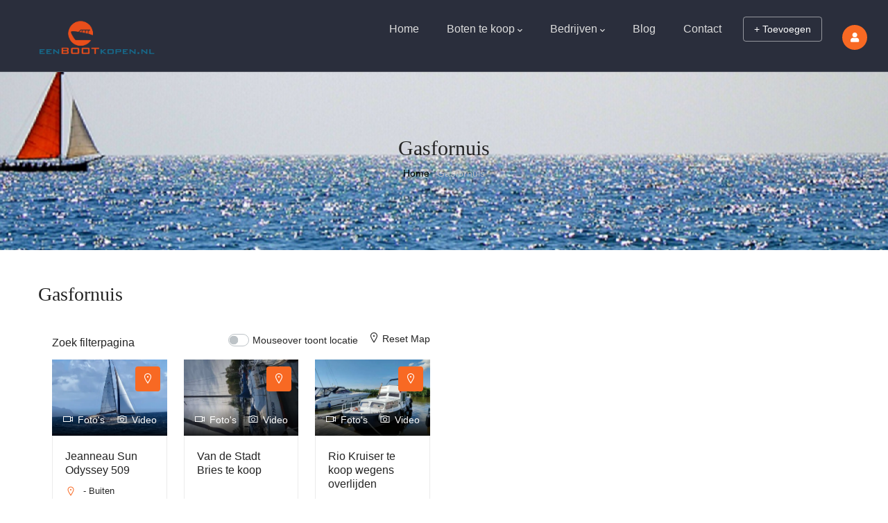

--- FILE ---
content_type: text/html; charset=UTF-8
request_url: https://www.eenbootkopen.nl/nl/boten-te-koop/gasfornuis
body_size: 14966
content:
<!DOCTYPE html>
<html lang="nl" dir="ltr" prefix="content: http://purl.org/rss/1.0/modules/content/  dc: http://purl.org/dc/terms/  foaf: http://xmlns.com/foaf/0.1/  og: http://ogp.me/ns#  rdfs: http://www.w3.org/2000/01/rdf-schema#  schema: http://schema.org/  sioc: http://rdfs.org/sioc/ns#  sioct: http://rdfs.org/sioc/types#  skos: http://www.w3.org/2004/02/skos/core#  xsd: http://www.w3.org/2001/XMLSchema# ">
  <head> 

  
    <meta charset="utf-8" />
<script>(function(w,d,s,l,i){w[l]=w[l]||[];w[l].push({'gtm.start':
new Date().getTime(),event:'gtm.js'});var f=d.getElementsByTagName(s)[0],
j=d.createElement(s),dl=l!='dataLayer'?'&amp;l='+l:'';j.async=true;j.src=
'https://www.googletagmanager.com/gtm.js?id='+i+dl;f.parentNode.insertBefore(j,f);
})(window,document,'script','dataLayer','GTM-KGZ4BWF');
</script>
<link rel="canonical" href="https://www.eenbootkopen.nl/nl/boten-te-koop/gasfornuis" />
<meta name="robots" content="index, follow" />
<meta name="generator" content="Drupal" />
<meta property="og:determiner" content="Gasfornuis" />
<meta property="og:site_name" content="Eenbootkopen" />
<meta property="og:type" content="Boten" />
<meta property="og:url" content="https://www.eenbootkopen.nl/nl/boten-te-koop/gasfornuis" />
<meta property="og:title" content="Boten te koop" />
<meta property="og:description" content="Gasfornuis Een boot kopen" />
<meta property="og:country_name" content="Nederland" />
<meta name="Generator" content="Drupal 8 (https://www.drupal.org)" />
<meta name="MobileOptimized" content="width" />
<meta name="HandheldFriendly" content="true" />
<meta name="viewport" content="width=device-width, initial-scale=1.0" />
<link rel="shortcut icon" href="/sites/default/files/favicon.png" type="image/png" />
<link rel="alternate" hreflang="nl" href="https://www.eenbootkopen.nl/nl/boten-te-koop/gasfornuis" />
<link rel="drupal:content-translation-overview" href="/nl/taxonomy/term/3039/translations" />
<link rel="drupal:content-translation-add" href="/nl/taxonomy/term/3039/translations/add" />
<link rel="drupal:content-translation-edit" href="/nl/taxonomy/term/3039/translations/edit" />
<link rel="drupal:content-translation-delete" href="/nl/taxonomy/term/3039/translations/delete" />

    <title>Gasfornuis | Een boot kopen</title>
    <link rel="stylesheet" media="all" href="/sites/default/files/css/optimized/css_6wZhoVQCfYBn4aBt5Wku8rjQkurXBn_ZNC0dugK88MA.6LZkxwxDz1QeqcRg0CMJ0yTb3yl4x8K2I_GBGbCpGaA.css?swcqc9" />
<link rel="stylesheet" media="all" href="/sites/default/files/css/optimized/css_UHUBDFQ22EKteBRxed87bIsdNVHHXKoTWbqpW2YJ0bQ.l_5ZkiCBh5EcPa_3_oVW7iVMoKNAq5rw47oEzn5A4uM.css?swcqc9" />
<link rel="stylesheet" media="all" href="/sites/default/files/css/optimized/css_tinvMA5oOo7wMrS0Ukydw4Zt3VFjw_qcQ9yrVLe5t8M.-86xJfTBOGF2PPhA5-QucdHXj2AKmgngTwNxV-7S_Bk.css?swcqc9" />
<link rel="stylesheet" media="all" href="/sites/default/files/css/optimized/css_wAeNiRnlzK5z1xiUqr-ql5KEFTUo0n8cn9djkvu5MTo.x5nsh_uKblK9k6iDq9xx7vDex30jZc5ML0YXij4JCf0.css?swcqc9" />
<link rel="stylesheet" media="all" href="/sites/default/files/css/optimized/css_Mgrwwg3JV7gCKS-ONYCgOKSct78orOnsc_JPc2-FYBA.xXMNGfQ_Fg-qR68p9-HcK6_Dk751qnHSHck8d1oYM8A.css?swcqc9" />
<link rel="stylesheet" media="all" href="/sites/default/files/css/optimized/css_QHC_X33H65-Lv5r4a5u7tCkJexNprXKhFH1hg4g12NA.oGRZYK3hUnYKbO_AsDc2qVZcCaRslLLdOeVNpYW94w0.css?swcqc9" />
<link rel="stylesheet" media="all" href="/sites/default/files/css/optimized/css_RQUM7dOE7DXud6gwWB9UQRvtTvohAAbwbLQuO6rtdRI.8xdGy7dXc6zJNYRxgF4k0vgBhKloby5N-_V1MMOlg8A.css?swcqc9" />
<link rel="stylesheet" media="all" href="/sites/default/files/css/optimized/css_l037uX33jfCDLKMVc0Fzl-QBooMY8O-m5ojOTN24S9E.FEwrmWV0ovFgA4SIWN6G3FrTSG-0_hSl1aedE0CG52M.css?swcqc9" />
<link rel="stylesheet" media="all" href="/sites/default/files/css/optimized/css_OnPESBZEjXYHYw9_GxXjQS9ncuF01wohF_sY7yyXpYw.UlHsmm1_nMVLIFNj1w6zi_Z1F_jgKzrgToXJz1-Qgig.css?swcqc9" />
<link rel="stylesheet" media="all" href="/sites/default/files/css/optimized/css_FgNKnn7bC9hlvhrNkFPNP7kTHDeFJtTwES3_Cziw4sw.EyKYwId2-uqWMJLoO3wwcSveCVxiUwvTphMyKYfEZj4.css?swcqc9" />
<link rel="stylesheet" media="all" href="/sites/default/files/css/optimized/css_dM-1k9SCcWKKnV73yKILz2LhE-nn1VJqZaUCU85Je_k.Sk-ip5PYfIjxUJ83DbxAtt7sIYi2qRj5I2X4c7e8Vm0.css?swcqc9" />
<link rel="stylesheet" media="all" href="/sites/default/files/css/optimized/css_ScGejetPTOAAe5M69uKc_OjRT9zpxmsotZtCqpAYi18.kpMc62oK0cmz6PxvM1ud_W8MfI7jbwibsQJBwUKnj6o.css?swcqc9" />
<link rel="stylesheet" media="all" href="/sites/default/files/css/optimized/css_1426UanKIzJhWKWnlVVwGPFzNh8buiME-7Zr08zQk8w.TZ3jD0TRVRE7BeJn7es_U0M5wgsCE1s3uVTivjLx8GE.css?swcqc9" />
<link rel="stylesheet" media="all" href="/sites/default/files/css/optimized/css_0LfMuMXXqFBmJzQjn4ZtYb8xAdBUMJyxF2jlNr1Aew4.CsAauDK4Ec3C392vKLovHuPvO7ZIbLrrQkIm_ece5iU.css?swcqc9" />
<link rel="stylesheet" media="all" href="/sites/default/files/css/optimized/css_Oqpjy31LAQxB52n58uaYAVJoBH6sGkBy-_MN8akISXg.KZBkzzAnxe-rSrbfNF3hMC36Vi24PspRllNxk4SA9Ww.css?swcqc9" />
<link rel="stylesheet" media="all" href="/sites/default/files/css/optimized/css_7hxYjxiSySIu9JM4sNJbmbbhQCBN41LSI5UNQTDZ-Gk.C2HgH6D6AuujxqB0Qn3fKmz5jAFyeyeWMJsrWwBfrHA.css?swcqc9" />
<link rel="stylesheet" media="all" href="/sites/default/files/css/optimized/css_ZnZb6YIVVLN7rBr0cwFC-yKxpn0BGag06viZl3xz7NI.J5dXbEp0FdeI9vFWLB7NlmW7H21ZmQ01zC5s8ThCvvM.css?swcqc9" />
<link rel="stylesheet" media="all" href="/sites/default/files/css/optimized/css_-Occs7Ein1M1-5xvUJKZGZKi9QDA2vohu2O0NVM_bgY.2mNgp1qsab5wdrSlpKLQv707xKZ0u6LnqctpgDVxkVk.css?swcqc9" />
<link rel="stylesheet" media="all" href="/sites/default/files/css/optimized/css_LvEtqb-qcTRSAy4K1GaPmdgKQXnjd9S_mB83HfhZacM.0Qb5zpcCHmzpoF5ZOnDsfklWZn6rg3JsnrG0c7cJ-44.css?swcqc9" />
<link rel="stylesheet" media="all" href="/sites/default/files/css/optimized/css_3blHz2ZBEb36A807qgfkxI89yhZZkRfooCfyl_8zzrk.bFfU211E5qac7Bjv82I8eMQ7MYWvG02ELtcfvOnvbrU.css?swcqc9" />
<link rel="stylesheet" media="all" href="/sites/default/files/css/optimized/css_Y7ZJXnEdrNwbxKfGsDp32Eb-a9Sc7bLnbJJDnJ7O0nE.oPtwpbQWbqve810q3XvNBARqjZIzkEa_eQhAIdbY8hI.css?swcqc9" />
<link rel="stylesheet" media="all" href="/sites/default/files/css/optimized/css_jQbB89pYM41ogjemlYp7deWmVlPQjMOBSi0Oda3bVkM.HkEk6qeEy792tdB91rdUv992VzUoiQH9eXdl9uUBxSI.css?swcqc9" />
<link rel="stylesheet" media="all" href="/sites/default/files/css/optimized/css_8ejOVhLbNz6AMGobhnDvXrh-a5pwPBNEqhtf1pCueB0.NBaa9xsCtF_rCNvid3JjjAs77Sb-JtnwFbAZvmTkOJs.css?swcqc9" />
<link rel="stylesheet" media="all" href="/sites/default/files/css/optimized/css_LZyK5ta4u6QJ-RN-1O3rzV3EbYmxvlhUdOQDhXqswzw.-7t5CGckTPn8JXfqfwUlR6O-rzdzuMyge9UIe3wz_QA.css?swcqc9" />
<link rel="stylesheet" media="all" href="/sites/default/files/css/optimized/css_zPBNMcBkQ1fwTl6XY7B4bPmmrK4SYyGWHfSBwA8LsLs.8sAx-wYvzT9yMW2wWxJloDQ-sYBbdd7l2MLpkXpc3lg.css?swcqc9" />
<link rel="stylesheet" media="all" href="/sites/default/files/css/optimized/css_boC_3Z1IKkPZwfnegzJJUZBz9lyFwv5o0n0QqV2AcSo.GCUFOafxt09OADEaVN-IVA_KICOvP8AoVN76J3lF-a4.css?swcqc9" />
<link rel="stylesheet" media="all" href="/sites/default/files/css/optimized/css_tJ307WeD-CjmPKwA5q_M9vNFOsixKsRTv5T4unX8UUs.E_wNJDcfRY5_gV0HkeChbZa-uojb8lyasFQ8HDV1gVk.css?swcqc9" />
<link rel="stylesheet" media="all" href="/sites/default/files/css/optimized/css_L9M_YD7YF-PkEi_A7D6lK48UTqrU3GVWYgIWhFnsiDw.SqgVCdMgF8PONuM5sd7ZphLKaksW_vx8txv_AF2a6Hg.css?swcqc9" />
<link rel="stylesheet" media="all" href="/sites/default/files/css/optimized/css_vohol5onpJzmeNV1NFeeRRgJNMZKfjrO1XojYLFALyc.6hMmkgUu_yebg-ES1Pd_nvN-bIg4YDKiFikxzz8OcuQ.css?swcqc9" />
<link rel="stylesheet" media="all" href="/sites/default/files/css/optimized/css_2Jal_kbsuAHkVdm_p5qlpFf5TOWegGHjsG2rJS1zHs4.n_1IlZoNQ_YGvLIBArHdTlHmu2mxAE6vs7LyF6PKb3o.css?swcqc9" />
<link rel="stylesheet" media="all" href="/sites/default/files/css/optimized/css_vUJzZumfq9xiIiYh5OOVBUOztG5wbwj2YBdaKCvqrt8.Jaaax2dxOFOWpUnRbu82IMAe5fm6F9Owoe83DWhMjCk.css?swcqc9" />
<link rel="stylesheet" media="all" href="/sites/default/files/css/optimized/css_Z9Srawde_XHPw1lDaohC9oKlfYNN839G8T1cPCsUU5g.vbUddwUhip6Ii-zfHFtH6kR7eq-r4qanylST0q2NYQk.css?swcqc9" />
<link rel="stylesheet" media="all" href="/sites/default/files/css/optimized/css_MRmSPrWc5DKPllOzHCR8rixPCpduc3DG-CJrUiVitQM.NMJoY7TJW3QDqjPYTJLKQIJZO9Wu40RKOxbs0I_548A.css?swcqc9" />
<link rel="stylesheet" media="all" href="/sites/default/files/css/optimized/css_vAZIAO904jAm_t8fhEtOMiZ6PMSCItUYKzAm2uf17jA.HmeByQl7PPQFNN5hcA7jCGTAyR5645N3he2AnXaxhc8.css?swcqc9" />
<link rel="stylesheet" media="all" href="/sites/default/files/css/optimized/css_CnpfSXom4mfOdEr21UQi1HDBdJoWGWwo2LoYn6FlCvU.2O3DG3QCvBVAhMiy1NuXeb5HnXNob7dmhjo3eVqacKY.css?swcqc9" />
<link rel="stylesheet" media="all" href="/sites/default/files/css/optimized/css_MEi4hLYytopFfGHx1AE8SB9jb9mDKG6SNXMmk0CN3uY.5uQPomcTE0IDyu0ujZNiqMdfXDN_AuJeAHI6JY7vZuo.css?swcqc9" />
<link rel="stylesheet" media="all" href="/sites/default/files/css/optimized/css_w6AuoHYuIOGy2BlPVFEKmLUKnALVMQaPly4Vf7urtT0.3tH4zU5OBB-gTK0gZS5xnoyOLS5_84_kcNmV2wojMqQ.css?swcqc9" />
<link rel="stylesheet" media="all" href="/sites/default/files/css/optimized/css_Q2yays2sf_JszDmEDU8Q2igGUYBKbyYCm8cyEsVwLx8.3rrMVvc8jjBYFEVHIhPDv6VvNT7vDQo8OgAb0Xxwhug.css?swcqc9" />
<link rel="stylesheet" media="all" href="/sites/default/files/css/optimized/css_tuc0jHIpBZD7Cjx2nlgPVQx8xqdgKZDWoweBDbwVjWA.RdH19s-RN0bEXdaXsajztxnALYs_Z43H_Cdm1U4ar24.css?swcqc9" />
<link rel="stylesheet" media="all" href="/sites/default/files/css/optimized/css_ZuIQ-W3apV99CImbEe296TdnuSARCq7zAjIsNXPMRZY.E4Kzp1BkY829CC59NJkC8MiAsPxXcAH_cS36YG6IN7g.css?swcqc9" />
<link rel="stylesheet" media="all" href="/sites/default/files/css/optimized/css_MZfxrK2I8zoHOU-_eQj-wggb97R2tZRlCimWU8gm7mY.0vtvedekqwImzpY0zJYKRDDEiEWSGclW01CGiznyB4M.css?swcqc9" />
<link rel="stylesheet" media="all" href="/sites/default/files/css/optimized/css_l2t2ZWOIa7Jkzv4BQDORm_9psPxgBoacNSgTgvZEc68.UlqhowAROshaBdfv2uTQKgTO0NR5paYU7Os9WxHvLLo.css?swcqc9" />
<link rel="stylesheet" media="all" href="/sites/default/files/css/optimized/css_-Cnvf3Z2ddC5gf6y4eft4u7nZElHAfBZ2eFjZowYCP0.rTosKTurAVQ9zuYViFYfDI5tStajd1hFkBPJPBl1tDk.css?swcqc9" />


    <script type="application/json" data-drupal-selector="drupal-settings-json">{"path":{"baseUrl":"\/","scriptPath":null,"pathPrefix":"nl\/","currentPath":"taxonomy\/term\/3039","currentPathIsAdmin":false,"isFront":false,"currentLanguage":"nl"},"pluralDelimiter":"\u0003","suppressDeprecationErrors":true,"ajaxTrustedUrl":{"form_action_p_pvdeGsVG5zNF_XLGPTvYSKCf43t8qZYSwcfZl2uzM":true},"listing_setting":{"map_source":"google","mapbox_access_token":"pk.eyJ1IjoibmFtY3QiLCJhIjoiY2pub2oyemprMmh5YTNycXJza3Mycm82YyJ9.GoD5IlN1v88jsbN2whJJTQ","mapbox_id_style":"mapbox.light","map_center_latitude":"40.6797079","map_center_longitude":"-73.9465289","map_zoom":"10","google_map_style":""},"user":{"uid":0,"permissionsHash":"998711d0530bbac13e90805483f97e8c7f9f46b3f70b6ea2f2ce048b3f4e32a1"}}</script>

<!--[if lte IE 8]>
<script src="/sites/default/files/js/optimized/js_qoW_FO8_ucn_tFfgi7tNV_HIMKi-Patk8I0zO_4Dm1U.3Jy_GbSLrg0o9y5Z5n1uw0qxZECH7C6OQpVBgNFYa0g.js?v=3.7.3"></script>
<![endif]-->
<script src="/sites/default/files/js/optimized/js_qjHDnoa9ojmTNY8DnqLveiWugK5-M5pI81wB8b9i2_s.9_aliU8dGd2tb6OSsuzixeV4y_faTqgFtohetphbbj0.js?v=3.5.1"></script>
<script src="/sites/default/files/js/optimized/js_gNWyRxy3CWhxsUuUk436DCPbWvPzak2uq911H2ZRk8c.X49p7FIfeZivRVmFqO3m2NzzUntDeV_j0m8fG1elpVQ.js?v=8.9.19"></script>
<script src="/sites/default/files/js/optimized/js_mh8QjTzq6Q1r8wpRxHhj_c68gm2UN-YU-iTInQkyq4Q._xFLjxDLk6MiaoMrSoX3v6vWS36wW_etf4bqwemG_BQ.js?swcqc9"></script>
<script src="/sites/default/files/js/optimized/js_yZbLzZDh_HEH8kAzhwRnYFXPrdPhd8B-bNEUauOjgww.mQ_aYcEwOof2MXtH_vgkVS1hEgnwU3vU-qqWSNPeE2M.js?v=8.9.19"></script>
<script src="/sites/default/files/js/optimized/js_JlaCRefKoJUhxHEN3ta5NKsKtnG2oJAjlVqNpzRO1KI.QWg-C9_tAOdN4U2GRB4oknHKcLKpTHIWU7mkncMvsk4.js?v=8.9.19"></script>
<script src="/sites/default/files/js/optimized/js_STDwja8Bp9K7gMAG_s0N7gd6dSL6HKrgTQOa7gL5iZQ.7TUtIPulLmsJ0bRk5cCU2HkrRr_0954abapSHNVuQr4.js?v=8.9.19"></script>
<script src="/sites/default/files/js/optimized/js_Of6l6thSyOGuc1t6BRGPYTOS32UBt5LdXYcA3qV4Um4.cVd_tGoi-gMVBrq5xd20ZA447xChtJWaESiLQc5LB1c.js?v=8.9.19"></script>
<script src="/sites/default/files/js/optimized/js_7NW_Z4Wt7cCEog4PgmpKNGPVnZB-P2d11YxxBkeOu_I.3ACPZJxGPGvZ6PWyrr6nwNC10Tqh2DfAzNEXNwYke2g.js?v=8.9.19"></script>
<script src="/sites/default/files/js/optimized/js_UN6eU-4K-nAJtGNiddNTiK813UhB-UGWvOOLehJfvXA.B1f3_25falgZIqXi1CxeDPdHXYgIhamALovdXkGI3TQ.js?v=8.9.19"></script>
<script src="/sites/default/files/js/optimized/js_JNlQ2_BaXCxojIuPclMXig32JdiqEWwxwhVmVr7A5fs.7yf2B_snITHQJjraNzIE2GlC8-gHZ4V5tafpDXFIIek.js?v=8.9.19"></script>
<script src="/sites/default/files/js/optimized/js_K3r1teenp6_N02WAc625NG4dMxXwFwuyQPk4S1LsSFc.7yh8KtVjvmqxen9qcu-txvSBWHO_HisFZK9dgYK6snU.js?v=8.9.19"></script>
<script src="/sites/default/files/js/optimized/js_UwiDPXsh-z2a07e6DLueza1MeYn8PNwOQwe_3FX75B4.v0bWK4AMzeMw0KJwtZ7D-JEJIy1ZPH3ESoHtf-5KPxQ.js?v=8.9.19"></script>
<script src="/sites/default/files/js/optimized/js_FSk__pi6826z3QO5NO4J3nEsvxg53USVd51h_FCV1DA.3eQAuQLwYwBTwFjp1CHOPS9A6lA9JNABNcEMCM1dlEk.js?v=8.9.19"></script>
<script src="/sites/default/files/js/optimized/js_vEdIcaRcuzteXVaD-CDOARITQWeFpMKaI31Mecp6Yw4.bxkaXxQJ-K5IrSPES0bTJ8bjKCB3ev2xuY3y0r1gBHw.js?v=8.9.19"></script>
<script src="/sites/default/files/js/optimized/js_ea5ThkqB1D1xos4UnaFHP89Z-5KCqdLA8cwrndwSl5g.M642KAHfZ2DRl_62QksxzUo8DwTLXDkOP1-5zsGXt2U.js?v=8.9.19"></script>
<script src="/sites/default/files/js/optimized/js_A_S2JvcFJvUrAAFoQtx4J8Q3tmLWABWDezWG0Nu9fNk.t1G2GkbRWXQVgv-G7Ckuq9lHkR49j2KRyEgcHQJQCNg.js?v=8.9.19"></script>
<script src="/sites/default/files/js/optimized/js_qT9_VaMsYvXwj3kpedM6pxTfeZiLWEaSxXlHTmRAyF4.JJZ3-kHqG3JZ25g7bBP9VHD6YxcVhJNXErIkkOkm9Uw.js?v=8.9.19"></script>
<script src="/sites/default/files/js/optimized/js__x1MJYBltVfklq3bdFv79CL5gvLn_BUQDth0ad5KDqE.O8eM4J9Bia19EFb-raBUo3Q30rS9tdD42dVmzCren30.js?v=8.9.19"></script>
<script src="/sites/default/files/js/optimized/js_6Q9sCUQghM39qLzH0qlQVhQxpfwA8j2e4cCTu4Epudk.lub7lG4bj4-3Q-vTFLZQLrL9X6XHzw-dOhWjuyb3080.js?v=8.9.19"></script>
<script src="/sites/default/files/js/optimized/js_F0d4XKb4DsI-q-mVGtatcWEb6Pbh_Z4oZc52oUXO_RM.t0aVO2aukFgfgR5VepZ5W53Zkrj-EzvHdHTuzr_-01s.js?v=8.9.19"></script>
<script src="/sites/default/files/js/optimized/js_XILiuM_eXmI5WIBWSCx6EW0cDJpl0QswCh5NyyrIRY0.P93G0oq6PBPWTP1IR8Mz_0jHHUpaWL0aBJTKauisG7Q.js?v=8.9.19"></script>
<script src="/sites/default/files/js/optimized/js_-wBGSofDiYNxWmKav5h37__yiQ00i7d2mOLStTA5hI0.QwEIoBKKMLQ4TelPkYLtKWReUn4RqFMKcYa0dzDsMuo.js?v=8.9.19"></script>
<script src="/sites/default/files/js/optimized/js_GDa7AIIjBgjsK7tkSFab2MJu49iKa_gGmKXCxCtXtQY.FePS5LCyNYoO3JQc6Ip-cUJZHH4uzmpHngP1Sj73UiI.js?v=8.9.19"></script>
<script src="/sites/default/files/js/optimized/js_KZUPf5x6sL8WuOpmmNrFZKQUEhn_QMCmxK6gNptiNbs.TGclZBWWlnxdG1q0Y50jzMfRpGYn97lhlReGd2uQi6A.js?v=8.9.19"></script>
<script src="/sites/default/files/js/optimized/js_nDucCW1rX2zmmOl7mCl7lX8PjQILNHfFOSaGXA7y0ng.HiVCRmsXLRAGN7ki01ld91DKutmPsT-rTLmPYBzes9w.js?v=8.9.19"></script>
<script src="/sites/default/files/js/optimized/js_1uYCc4KiN5x5tgcocAI6IGocnxSBb6bKVzszNqslmxg.LHSheKZqtkl7GFUnh-pcbssy86PGFtQaFjHgJXC7zYE.js?v=8.9.19"></script>
<script src="/sites/default/files/js/optimized/js_bkru5sj_8lKOuuRRiQ5W_wNThdR8T3cBtauwDdlaWgQ.pOydVY7re8c1n-fEgg3uoslR_di9NMsOFXJ0Esf2xjQ.js?v=8.9.19"></script>
<script src="/sites/default/files/js/optimized/js_-nSJ_-P8bHfXMHuFUOWw6Rv4ol2J8_qqJ674RzOA8zs.6l44R6AEBEsNUFNLZs9BlOQmAM97Psnzr60KTPr294A.js?v=8.9.19"></script>
<script src="/sites/default/files/js/optimized/js_IEXlrujTZCWJqmo9lfMc6HxvPrvWRp3ukYRcYR6zpc4.STVMZJSZ7zjIX54tYsz_BOOts8pNJEo8UKa4z42dVdc.js?v=1.x"></script>
<script src="/sites/default/files/js/optimized/js__GOOUmhZXTO33IhAUI9wMJ4j3yGAiDIZDtZKaqXYs0g.-1xCuzzj564OQOBLqVboLr_UalXA65lc3ukF_5AMnYc.js?v=1.x"></script>
<script src="/sites/default/files/js/optimized/js_ZeI24mkE_bTtZdvjKngxsQxd3GiafKmes_TVCwdI4iA.VTomzFw3FlNQyupyglL09wtSlgBH5Bck-UGmkykpk9c.js?v=1.x"></script>
<script src="/sites/default/files/js/optimized/js_fooIVeMaTN9gvf6lyhclG7y9EDMkl4sK11DJzrTXd6U.L2co5OhtfpQlgJZ1ijNb_DHhxfGN553cURcJpbF_2is.js?v=1.x"></script>
<script src="/sites/default/files/js/optimized/js_6nswwCwjsRPmKvgZnfgFAVS7dC4giR2K6Zg_rxMMrME.K-71b5Q81aQhn_poGDoaWlweCh4_ueZNLfzGjeJY7sM.js?v=1.x"></script>
<script src="/sites/default/files/js/optimized/js_wmFvSjlLzmgzk3OhRcCBzpTSIaiu_kI73VW72cDjQ0A.M6pPGzXPaToYje3a_MqOmrln7LkpdDiU7PybqJggsoU.js?v=1.x"></script>
<script src="/sites/default/files/js/optimized/js_yEhIsg5QUqUC7DTKk-TyhctXLTpinHP0QBlDkwxsW44.389BMpdf8UwvH5z9xOx7aJ_Brgk_f5iGN8UqVZ4mC2Q.js?v=1.x"></script>
<script src="/sites/default/files/js/optimized/js_lkY4VXQlZcpaWGwCkhBBmvu-13hlJvzJHKNxFAmc5A8.qnYe5onxs4D_FlqlHOyJwndMG5vhDm4FIGwoRk9PekY.js?v=1.x"></script>
<script src="/sites/default/files/js/optimized/js_I8PEh_L-anvcBmQTpHt07mAX6cnweh2_qeTGuoeDe1g.HlmqVwp0e5rkQeOJ_xehOZ_qrGkrY7sPQxSTst0bAbw.js?v=1.x"></script>
<script src="/sites/default/files/js/optimized/js_TbIGaJdkZMLTdR9Qg6QaVKt6HtdACzt2UggS9wpNG70.2Iop3GvEJpIKi6A88eUUc2AG6FHfPt4jWGSl-Y2SccY.js?v=1.x"></script>
<script src="/sites/default/files/js/optimized/js_xaWlTMOskXDS0-EPxc7ZeGhpd1Di6X2kp7uupXKO-tk.bpdaenPw7EWVFdy2FEx0Tn4dJpxnwDPgWf-d8u8ljNs.js?v=1.x"></script>


    <link rel="stylesheet" href="https://www.eenbootkopen.nl/themes/gavias_lozin/css/custom.css" media="screen" />
    <link rel="stylesheet" href="https://www.eenbootkopen.nl/themes/gavias_lozin/css/update.css" media="screen" />

 

 

  </head>

  
  <body class="gavias-content-builder layout-no-sidebars wide header-sticky path-taxonomy">
      

    <noscript><iframe src="https://www.googletagmanager.com/ns.html?id=GTM-KGZ4BWF" height="0" width="0" style="display:none;visibility:hidden;"></iframe>
</noscript>
      <div class="dialog-off-canvas-main-canvas" data-off-canvas-main-canvas>
    <div class="gva-body-wrapper">
	<div class="body-page gva-body-page">
	   <header id="header" class="header-v1">

            
  <div class="gv-sticky-menu">
   <div class="header-main button-header-show">
      <div class="header-content-layout">
         <div class="header-main-inner p-relative">
            <div class="row">
              <div class="col-md-12 col-sm-12 col-xs-12 content-inner">
                <div class="branding">
                                        <div>
    
      <a href="/nl" title="Home" rel="home" class="site-branding-logo">
        
        <img class="logo-site" src="/sites/default/files/boot.png" alt="Home" />
        
    </a>
    
  </div>

                    
                </div>
                <div class="header-inner clearfix">
                  <div class="main-menu">
                    <div class="area-main-menu">
                      <div class="area-inner">
                          <div class="gva-offcanvas-mobile">
                            <div class="close-offcanvas hidden"><i class="fa fa-times"></i></div>
                            <div class="main-menu-inner">
                                                                <div>
    <nav aria-labelledby="block-gavias-lozin-mainnavigation-menu" id="block-gavias-lozin-mainnavigation" class="block block-menu navigation menu--main">
          
  
  <h2  class="visually-hidden block-title block-title" id="block-gavias-lozin-mainnavigation-menu"><span>Main navigation</span></h2>
  
  <div class="block-content">
                 
<div class="gva-navigation">

              <ul  class="clearfix gva_menu gva_menu_main">
      
                              
            <li  class="menu-item ">
        <a href="/nl">          Home        </a>
          
              </li>
                          
            <li  class="menu-item menu-item--expanded ">
        <a href="/nl/boten-te-koop/listings">          Boten te koop<span class="icaret nav-plus fas fa-chevron-down"></span>        </a>
          
                      <ul class="menu sub-menu">
                              
            <li  class="menu-item">
        <a href="https://www.eencabriokopen.nl">          Cabrio&#039;s te koop        </a>
          
              </li>
                          
            <li  class="menu-item">
        <a href="https://www.eencaravankopen.nl">          Caravans te koop        </a>
          
              </li>
                          
            <li  class="menu-item">
        <a href="https://www.eenvakantiehuisjekopen.nl">          Vakantiehuis te koop        </a>
          
              </li>
        </ul>
        </li>
                          
            <li  class="menu-item menu-item--expanded ">
        <a href="/nl/Watersportbedrijven">          Bedrijven<span class="icaret nav-plus fas fa-chevron-down"></span>        </a>
          
                      <ul class="menu sub-menu">
                              
            <li  class="menu-item">
        <a href="/nl/watersportbedrijf">          Watersportbedrijf toevoegen        </a>
          
              </li>
        </ul>
        </li>
                          
            <li  class="menu-item ">
        <a href="/nl/blogs-list">          Blog        </a>
          
              </li>
                          
            <li  class="menu-item ">
        <a href="/nl/contact">          Contact        </a>
          
              </li>
        </ul>
  

</div>


        </div>  
</nav>

  </div>

                                                          </div>

                                                      </div> 
                          <div id="menu-bar" class="menu-bar d-lg-none d-xl-none">
                            <span class="one"></span>
                            <span class="two"></span>
                            <span class="three"></span>
                          </div>
                        
                                                      <div class="header-button">
                                                              <a href="/nl/user/login">+ Toevoegen</a>
                                                          </div>
                           

                          <div class="gva-user-region user-region">
                            <span class="icon">
                                
                                <i class="fa fa-user"></i>
                                                          </span>
                            <div class="user-content">  
                                
                              <ul class="user-links">
                                                                  <li><a href="/nl/user/login">+ Inloggen</a></li>
                                  <li><a href="/nl/user/register">+ Registreren</a></li>
                                  
                              </ul>
                            </div>  
                          </div>

                          
                      </div>
                    </div>
                  </div>  
                </div> 
              </div>

            </div>
         </div>
      </div>
   </div>
  </div>
</header>
		
	   	   				<div class="breadcrumbs">
				  <div>
    

<div class="breadcrumb-content-inner">
  <div class="gva-breadcrumb-content">
    <div id="block-gavias-lozin-breadcrumbs" class="text-dark block gva-block-breadcrumb block-system block-system-breadcrumb-block no-title">
      <div class="breadcrumb-style gva-parallax-background" style="background-color: #F6F6F6;background-image: url(&#039;/themes/gavias_lozin/images/breadcrumb.jpg&#039;);background-position: center top;background-repeat: no-repeat;">
        <div class="container">
          <div class="breadcrumb-content-main">
            <h2 class="page-title">Gasfornuis </h2>
             
                          
                          <div class="">
                <div class="content block-content"><div class="breadcrumb-links">
  <div class="content-inner">
          <nav class="breadcrumb " aria-labelledby="system-breadcrumb">
        <h2 id="system-breadcrumb" class="visually-hidden">Kruimelpad</h2>
        <ol>
          
                            <li>
                          <a href="/nl">Home</a>
                                      <span class=""> - </span>
              
          </li>
                            <li>
                          
                          
          </li>
                            <li>
                          Gasfornuis
                          
          </li>
        
          <li></li>
        </ol>
      </nav>
      </div> 
</div>  </div>
              </div>  
                      </div> 
        </div> 
        <div class="gva-parallax-inner skrollable skrollable-between" data-bottom-top="top: -80%;" data-top-bottom="top: 0%;"></div>    
      </div> 
    </div>  
  </div>  
</div>  


  </div>

			</div>
				
		<div role="main" class="main main-page has-breadcrumb">
		
			<div class="clearfix"></div>
				

							<div class="help gav-help-region">
					<div class="container">
						<div class="row">
							<div class="content-inner col-xl-12 col-lg-12 col-md-12 col-sm-12 col-xs-12 ">
								  <div>
    <div data-drupal-messages-fallback class="hidden"></div>

  </div>

							</div>
						</div>
					</div>
				</div>
						
			<div class="clearfix"></div>
						
			<div class="clearfix"></div>
			
			<div id="content" class="content content-full">
				<div class="container container-bg">
					<div class="content-main-inner">
	<div class="row">
		
				 

		<div id="page-main-content" class="main-content col-md-12 col-xs-12">

			<div class="main-content-inner">
				
				
									<div class="content-main">
						  <div>
    <div id="block-gavias-lozin-content" class="block block-system block-system-main-block no-title">
  
    
      <div class="content block-content">
      <div class="views-element-container"><div class="gva-view view-page js-view-dom-id-54eece77b01cef56170224514677e5536a8e977de19d008d5b019972c182b88f">
  
  
  

      <header>
      <div class="taxonomy-term-content">
<div about="/nl/boten-te-koop/gasfornuis">
  
    <h2><a href="/nl/boten-te-koop/gasfornuis">
            <div class="field field--name-name field--type-string field--label-hidden field__item">Gasfornuis</div>
      </a></h2>
  
  
</div>
</div>
    </header>
  
  <div class="view-content-wrapper clearfix">
    <div class="view-content-1">
      
    </div>  

    <div class="view-content-2">
      
          
  <div>
       
        <div class="gva-listings-map-page">
      <div class="listings-map-3 map-layout-wrapper">
        <div class="half-map-layout-1 clearfix">
          <div class="map-action-mobile clearfix">
            <div class="control-search-link"><a class="btn-theme-small" href="listings">Zoekpagina</a></div>
            <div class="control-map">
              <div class="control-reset-map"><a href="#" class="btn-theme-small gva-reset-map">Reset Map</a></div>
              <div class="control-open-map-listtings">
                <a href="#" class="btn-theme-small gva-open-map">Open Map</a>
                <a href="#" class="btn-theme-small gva-open-listings d-none">Open Listings</a>
              </div>
            </div>
          </div>
          
          <div class="main-listing-wrapper d-lg-block">
            <div class="map-action clearfix d-none d-md-none d-sm-none d-lg-block">
              <div class="control-search"><a href="#">Zoek filterpagina</a></div>
              <div class="control-map">
                <div class="control-hover-show-map pretty p-switch p-fill">
                  <input type="checkbox" id="hover-show-map"/>
                  <div class="state">
                      <label>Mouseover toont locatie</label>
                  </div>
                </div>
                <div class="control-reset-map"><a href="#" class="gva-reset-map"><i class="la la-map-marker"></i>Reset Map</a></div>
              </div>  
            </div>  

            <div class="listing-items gva-view-grid-inner lg-block-grid-3 md-block-grid-3 sm-block-grid-2 xs-block-grid-2" data-drupal-views-infinite-scroll-content-wrapper-gvaloadmorelistings>
                                              <div class="item-columns">
                    <div class="listing-item-wrapper" data-marker="0"><!-- Start Display article for teaser page -->
 
  
  <div class="listing-block v2">
    
          <div class="listing-image text-center">
        
            <div class="field field--name-field-listing-image field--type-image field--label-hidden field__item">  <a href="/nl/jeanneau-sun-odyssey-509">  <picture>
                  <source type="image/webp" sizes="100vw" class="lazyload" data-srcset="/sites/default/files/styles/medium/public/listings/image6%20small.webp?itok=KdntgZdI 750w"/>
              <source type="image/png" sizes="100vw" class="lazyload" data-srcset="/sites/default/files/styles/medium/public/listings/image6%20small.png?itok=KdntgZdI 750w"/>
                  <img sizes="100vw" src="[data-uri]" alt="Jeanneau Sun Odyssey 509" class="lazyload" data-srcset="/sites/default/files/styles/medium/public/listings/image6%20small.png?itok=KdntgZdI 750w" typeof="foaf:Image" />
<noscript>
  <img srcset="/sites/default/files/styles/medium/public/listings/image6%20small.png?itok=KdntgZdI 750w" sizes="100vw" src="/sites/default/files/styles/front_webp/public/listings/image6%20small.png?itok=6-lfDFab" alt="Jeanneau Sun Odyssey 509" />
</noscript>

  </picture>
</a>
</div>
      
        <span class="show-in-map"><a href="#" title="Toon op kaart"><i class="la la-map-marker"></i></a></span>
        <div class="listing-preview">
                      <div class="preview-gallery"><div class="gallery-popup--listing">
          <a href="/sites/default/files/listings-gallery/20200817_115641%20-%20small.jpg" class="image-popup" title="">
        <i class="icon la la-video-camera"></i>Foto's
      </a>
              <a href="/sites/default/files/listings-gallery/20200817_115656%20-%20small.jpg" class="image-popup" title=""></a>
              <a href="/sites/default/files/listings-gallery/20200817_115703%20-%20small.jpg" class="image-popup" title=""></a>
              <a href="/sites/default/files/listings-gallery/20200817_115717%20-%20small.jpg" class="image-popup" title=""></a>
              <a href="/sites/default/files/listings-gallery/20200817_115730%20-%20small.jpg" class="image-popup" title=""></a>
              <a href="/sites/default/files/listings-gallery/20200817_115739%20-%20small.jpg" class="image-popup" title=""></a>
              <a href="/sites/default/files/listings-gallery/20200817_115758%20-%20small.png" class="image-popup" title=""></a>
              <a href="/sites/default/files/listings-gallery/20200817_115804%20-%20small.png" class="image-popup" title=""></a>
              <a href="/sites/default/files/listings-gallery/20200817_115810%20small.jpg" class="image-popup" title=""></a>
              <a href="/sites/default/files/listings-gallery/20200817_115942%20small.png" class="image-popup" title=""></a>
              <a href="/sites/default/files/listings-gallery/20200817_122333%20small.jpg" class="image-popup" title=""></a>
              <a href="/sites/default/files/listings-gallery/20210905_200057%20small.jpg" class="image-popup" title=""></a>
              <a href="/sites/default/files/listings-gallery/20220326_170847%20small.png" class="image-popup" title=""></a>
              <a href="/sites/default/files/listings-gallery/WhatsApp%20Image%202025-02-01%20at%2010.05.00%20%281%29.jpeg" class="image-popup" title=""></a>
              <a href="/sites/default/files/listings-gallery/WhatsApp%20Image%202025-02-01%20at%2010.05.00%20%282%29.jpeg" class="image-popup" title=""></a>
              <a href="/sites/default/files/listings-gallery/WhatsApp%20Image%202025-02-01%20at%2010.05.00.jpeg" class="image-popup" title=""></a>
              <a href="/sites/default/files/listings-gallery/WhatsApp%20Image%202025-02-01%20at%2010.05.01%20%281%29.jpeg" class="image-popup" title=""></a>
    </div></div>
            
                      <div class="preview-video">
              <a class="popup-video" href=""><i class="icon la la-camera"></i>Video</a>
            </div>
                  </div>  
      </div>
      

    <div class="listing-content clearfix">  
      <div class="listing-info">
        <h3 class="title"><a href="/nl/jeanneau-sun-odyssey-509" rel="bookmark"><span>Jeanneau Sun Odyssey 509</span>
</a></h3>
                  
                          <div class="phone"><i class="icon la la-map-marker"></i>  <span class="listing-location" ><a href="/nl/boten-te-koop-in-buiten-nederland" hreflang="nl">- Buiten Nederland</a></span>
</div>
              </div>
      <div class="listing-footer">
        <div class="left listing-category">  <span  class="listing-category">
            <a href="/nl/jeanneau-te-koop" hreflang="nl">Jeanneau</a>
      <span class="data-icon d-none"></span>
      <span class="data-category-color d-none"></span>
   </span>
</div>
        <div class="right listing-location">€ 254000.00</div>
      </div>
    </div>  
    <div class="listing-data hidden">
      <span class="data-lat">12.103852</span>
      <span class="data-lon">-68.9323695</span>
      <span class="data-html">
        <span class="gva-map-content-popup">
          <span class="image">
            <img src="/sites/default/files/styles/small/public/listings/image6%20small.png?itok=oBySV5vP" alt="Jeanneau Sun Odyssey 509"/>
          </span>
          <span class="content-inner">
            <span class="title"><a href="/nl/jeanneau-sun-odyssey-509" rel="bookmark">Jeanneau Sun Odyssey 509</a></span>
                          <span class="address"><i class="icon la la-map"></i>België</span>
                                      <span class="phone"><i class="icon la la-phone"></i>+32492264996</span>
                      </span>  
        </span>
      </span>
    </div>
  </div> 



</div>
                  </div>
                                              <div class="item-columns">
                    <div class="listing-item-wrapper" data-marker="1"><!-- Start Display article for teaser page -->
 
  
  <div class="listing-block v2">
    
          <div class="listing-image text-center">
        
            <div class="field field--name-field-listing-image field--type-image field--label-hidden field__item">  <a href="/nl/van-de-stadt-bries-te-koop">  <picture>
                  <source type="image/webp" sizes="100vw" class="lazyload" data-srcset="/sites/default/files/styles/medium/public/listings/IMG_20230430_190615442_HDR.webp?itok=WJ2hG3Jy 750w"/>
              <source type="image/jpeg" sizes="100vw" class="lazyload" data-srcset="/sites/default/files/styles/medium/public/listings/IMG_20230430_190615442_HDR.jpg?itok=WJ2hG3Jy 750w"/>
                  <img sizes="100vw" src="[data-uri]" alt="Te koop: leuke Bries &#039;Thor&#039;" class="lazyload" data-srcset="/sites/default/files/styles/medium/public/listings/IMG_20230430_190615442_HDR.jpg?itok=WJ2hG3Jy 750w" typeof="foaf:Image" />
<noscript>
  <img srcset="/sites/default/files/styles/medium/public/listings/IMG_20230430_190615442_HDR.jpg?itok=WJ2hG3Jy 750w" sizes="100vw" src="/sites/default/files/styles/front_webp/public/listings/IMG_20230430_190615442_HDR.jpg?itok=Snhuj33B" alt="Te koop: leuke Bries &#039;Thor&#039;" />
</noscript>

  </picture>
</a>
</div>
      
        <span class="show-in-map"><a href="#" title="Toon op kaart"><i class="la la-map-marker"></i></a></span>
        <div class="listing-preview">
                      <div class="preview-gallery"><div class="gallery-popup--listing">
          <a href="/sites/default/files/listings-gallery/20240413_122006_0.jpg" class="image-popup" title="">
        <i class="icon la la-video-camera"></i>Foto's
      </a>
              <a href="/sites/default/files/listings-gallery/20240413_122502_0.jpg" class="image-popup" title=""></a>
              <a href="/sites/default/files/listings-gallery/20240413_124054.jpg" class="image-popup" title=""></a>
              <a href="/sites/default/files/listings-gallery/20240413_122215_0.jpg" class="image-popup" title=""></a>
              <a href="/sites/default/files/listings-gallery/20240413_122635_0.jpg" class="image-popup" title=""></a>
              <a href="/sites/default/files/listings-gallery/20240413_122651.jpg" class="image-popup" title=""></a>
              <a href="/sites/default/files/listings-gallery/20240413_122826.jpg" class="image-popup" title=""></a>
              <a href="/sites/default/files/listings-gallery/WhatsApp%20Image%202024-09-14%20at%2012.22.54%20%281%29.jpeg" class="image-popup" title=""></a>
    </div></div>
            
                      <div class="preview-video">
              <a class="popup-video" href=""><i class="icon la la-camera"></i>Video</a>
            </div>
                  </div>  
      </div>
      

    <div class="listing-content clearfix">  
      <div class="listing-info">
        <h3 class="title"><a href="/nl/van-de-stadt-bries-te-koop" rel="bookmark"><span>Van de Stadt Bries te koop</span>
</a></h3>
                      </div>
      <div class="listing-footer">
        <div class="left listing-category">  <span  class="listing-category">
            <a href="/nl/vandestadt-te-koop" hreflang="nl">VanDeStadt</a>
      <span class="data-icon d-none"></span>
      <span class="data-category-color d-none"></span>
   </span>
</div>
        <div class="right listing-location">€ 9750.00</div>
      </div>
    </div>  
    <div class="listing-data hidden">
      <span class="data-lat">52.1942139</span>
      <span class="data-lon">4.4992001</span>
      <span class="data-html">
        <span class="gva-map-content-popup">
          <span class="image">
            <img src="/sites/default/files/styles/small/public/listings/IMG_20230430_190615442_HDR.jpg?itok=4Q16iy7N" alt="Te koop: leuke Bries &#039;Thor&#039;"/>
          </span>
          <span class="content-inner">
            <span class="title"><a href="/nl/van-de-stadt-bries-te-koop" rel="bookmark">Van de Stadt Bries te koop</a></span>
                                  </span>  
        </span>
      </span>
    </div>
  </div> 



</div>
                  </div>
                                              <div class="item-columns">
                    <div class="listing-item-wrapper" data-marker="2"><!-- Start Display article for teaser page -->
 
  
  <div class="listing-block v2">
    
          <div class="listing-image text-center">
        
            <div class="field field--name-field-listing-image field--type-image field--label-hidden field__item">  <a href="/nl/rio-kruiser-te-koop-wegens-overlijden">  <picture>
                  <source type="image/webp" sizes="100vw" class="lazyload" data-srcset="/sites/default/files/styles/medium/public/listings/IMG-20240809-WA0004.webp?itok=Bgczvvh2 750w"/>
              <source type="image/jpeg" sizes="100vw" class="lazyload" data-srcset="/sites/default/files/styles/medium/public/listings/IMG-20240809-WA0004.jpg?itok=Bgczvvh2 750w"/>
                  <img sizes="100vw" src="[data-uri]" alt="Rio Kruiser te koop" class="lazyload" data-srcset="/sites/default/files/styles/medium/public/listings/IMG-20240809-WA0004.jpg?itok=Bgczvvh2 750w" typeof="foaf:Image" />
<noscript>
  <img srcset="/sites/default/files/styles/medium/public/listings/IMG-20240809-WA0004.jpg?itok=Bgczvvh2 750w" sizes="100vw" src="/sites/default/files/styles/front_webp/public/listings/IMG-20240809-WA0004.jpg?itok=QuKOLrAJ" alt="Rio Kruiser te koop" />
</noscript>

  </picture>
</a>
</div>
      
        <span class="show-in-map"><a href="#" title="Toon op kaart"><i class="la la-map-marker"></i></a></span>
        <div class="listing-preview">
                      <div class="preview-gallery"><div class="gallery-popup--listing">
          <a href="/sites/default/files/listings-gallery/IMG-20240809-WA0001.jpg" class="image-popup" title="">
        <i class="icon la la-video-camera"></i>Foto's
      </a>
              <a href="/sites/default/files/listings-gallery/IMG-20240809-WA0002.jpg" class="image-popup" title=""></a>
              <a href="/sites/default/files/listings-gallery/454492913_10160386758126045_6854676355972311656_n.jpg" class="image-popup" title=""></a>
              <a href="/sites/default/files/listings-gallery/454630933_10160386758286045_3405089795657081693_n.jpg" class="image-popup" title=""></a>
              <a href="/sites/default/files/listings-gallery/454630900_10160386758606045_1308758716764251280_n.jpg" class="image-popup" title=""></a>
              <a href="/sites/default/files/listings-gallery/454642452_10160386758861045_1269032431663413169_n.jpg" class="image-popup" title=""></a>
              <a href="/sites/default/files/listings-gallery/454587479_10160386758956045_1750313540925227525_n.jpg" class="image-popup" title=""></a>
              <a href="/sites/default/files/listings-gallery/454743322_10160386759041045_921768140788915892_n.jpg" class="image-popup" title=""></a>
              <a href="/sites/default/files/listings-gallery/454325805_10160386759176045_3882151746708742617_n.jpg" class="image-popup" title=""></a>
              <a href="/sites/default/files/listings-gallery/454506155_10160386759496045_4628235956443597458_n.jpg" class="image-popup" title=""></a>
    </div></div>
            
                      <div class="preview-video">
              <a class="popup-video" href=""><i class="icon la la-camera"></i>Video</a>
            </div>
                  </div>  
      </div>
      

    <div class="listing-content clearfix">  
      <div class="listing-info">
        <h3 class="title"><a href="/nl/rio-kruiser-te-koop-wegens-overlijden" rel="bookmark"><span>Rio Kruiser te koop wegens overlijden</span>
</a></h3>
                          <div class="phone"><i class="icon la la-map-marker"></i>  <span class="listing-location" ><a href="/boten-te-koop-in-steenbergen" hreflang="und">Steenbergen</a></span>
</div>
              </div>
      <div class="listing-footer">
        <div class="left listing-category">  <span  class="listing-category">
            <a href="/nl/rio-te-koop" hreflang="nl">Rio</a>
      <span class="data-icon d-none"></span>
      <span class="data-category-color d-none"></span>
   </span>
</div>
        <div class="right listing-location">€ 33000.00</div>
      </div>
    </div>  
    <div class="listing-data hidden">
      <span class="data-lat">51.6103141</span>
      <span class="data-lon">4.2724967</span>
      <span class="data-html">
        <span class="gva-map-content-popup">
          <span class="image">
            <img src="/sites/default/files/styles/small/public/listings/IMG-20240809-WA0004.jpg?itok=RrhC_rmg" alt="Rio Kruiser te koop"/>
          </span>
          <span class="content-inner">
            <span class="title"><a href="/nl/rio-kruiser-te-koop-wegens-overlijden" rel="bookmark">Rio Kruiser te koop wegens overlijden</a></span>
                                      <span class="phone"><i class="icon la la-phone"></i>+31615642298</span>
                      </span>  
        </span>
      </span>
    </div>
  </div> 



</div>
                  </div>
                                              <div class="item-columns">
                    <div class="listing-item-wrapper" data-marker="3"><!-- Start Display article for teaser page -->
 
  
  <div class="listing-block v2">
    
          <div class="listing-image text-center">
        
            <div class="field field--name-field-listing-image field--type-image field--label-hidden field__item">  <a href="/nl/etap-23-trailer-te-koop">  <picture>
                  <source type="image/webp" sizes="100vw" class="lazyload" data-srcset="/sites/default/files/styles/medium/public/listings/Afbeelding1.webp?itok=OgtMpxCb 750w"/>
              <source type="image/jpeg" sizes="100vw" class="lazyload" data-srcset="/sites/default/files/styles/medium/public/listings/Afbeelding1.jpg?itok=OgtMpxCb 750w"/>
                  <img sizes="100vw" src="[data-uri]" alt="Mooie Etap 23 + boottrailer" class="lazyload" data-srcset="/sites/default/files/styles/medium/public/listings/Afbeelding1.jpg?itok=OgtMpxCb 750w" typeof="foaf:Image" />
<noscript>
  <img srcset="/sites/default/files/styles/medium/public/listings/Afbeelding1.jpg?itok=OgtMpxCb 750w" sizes="100vw" src="/sites/default/files/styles/front_webp/public/listings/Afbeelding1.jpg?itok=8J3hL7zc" alt="Mooie Etap 23 + boottrailer" />
</noscript>

  </picture>
</a>
</div>
      
        <span class="show-in-map"><a href="#" title="Toon op kaart"><i class="la la-map-marker"></i></a></span>
        <div class="listing-preview">
                      <div class="preview-gallery"><div class="gallery-popup--listing">
          <a href="/sites/default/files/listings-gallery/Afbeelding3.jpg" class="image-popup" title="">
        <i class="icon la la-video-camera"></i>Foto's
      </a>
              <a href="/sites/default/files/listings-gallery/Afbeelding2.jpg" class="image-popup" title=""></a>
              <a href="/sites/default/files/listings-gallery/Afbeelding4.jpg" class="image-popup" title=""></a>
              <a href="/sites/default/files/listings-gallery/Afbeelding5.jpg" class="image-popup" title=""></a>
              <a href="/sites/default/files/listings-gallery/Afbeelding6.jpg" class="image-popup" title=""></a>
              <a href="/sites/default/files/listings-gallery/Afbeelding8.jpg" class="image-popup" title=""></a>
              <a href="/sites/default/files/listings-gallery/Afbeelding7_0.jpg" class="image-popup" title=""></a>
              <a href="/sites/default/files/listings-gallery/Afbeelding1.jpg" class="image-popup" title=""></a>
    </div></div>
            
                      <div class="preview-video">
              <a class="popup-video" href="https://www.youtube.com/watch?v=Hw_8dqwqhD0"><i class="icon la la-camera"></i>Video</a>
            </div>
                  </div>  
      </div>
      

    <div class="listing-content clearfix">  
      <div class="listing-info">
        <h3 class="title"><a href="/nl/etap-23-trailer-te-koop" rel="bookmark"><span>Etap 23 + trailer te koop</span>
</a></h3>
                  
                          <div class="phone"><i class="icon la la-map-marker"></i>  <span class="listing-location" ><a href="/boten-te-koop-in-gaasterlan-sleat" hreflang="und">Gaasterlan Sleat</a></span>
</div>
              </div>
      <div class="listing-footer">
        <div class="left listing-category">  <span  class="listing-category">
            <a href="/nl/etap-te-koop" hreflang="nl">Etap</a>
      <span class="data-icon d-none"></span>
      <span class="data-category-color d-none"></span>
   </span>
</div>
        <div class="right listing-location">€ 12000.00</div>
      </div>
    </div>  
    <div class="listing-data hidden">
      <span class="data-lat">52.900536051715</span>
      <span class="data-lon">5.6422623957873</span>
      <span class="data-html">
        <span class="gva-map-content-popup">
          <span class="image">
            <img src="/sites/default/files/styles/small/public/listings/Afbeelding1.jpg?itok=HM58RiN9" alt="Mooie Etap 23 + boottrailer"/>
          </span>
          <span class="content-inner">
            <span class="title"><a href="/nl/etap-23-trailer-te-koop" rel="bookmark">Etap 23 + trailer te koop</a></span>
                          <span class="address"><i class="icon la la-map"></i>Kade Lytse Jerden 1 Sloten</span>
                                      <span class="phone"><i class="icon la la-phone"></i>+31 6 16106607</span>
                      </span>  
        </span>
      </span>
    </div>
  </div> 



</div>
                  </div>
                                              <div class="item-columns">
                    <div class="listing-item-wrapper" data-marker="4"><!-- Start Display article for teaser page -->
 
  
  <div class="listing-block v2">
    
          <div class="listing-image text-center">
        
            <div class="field field--name-field-listing-image field--type-image field--label-hidden field__item">  <a href="/nl/kruiser-polaris-770">  <picture>
                  <source type="image/webp" sizes="100vw" class="lazyload" data-srcset="/sites/default/files/styles/medium/public/listings/5ff5219f-0551-485b-a207-e5213b9eee48_1.webp?itok=mbGJ5L2F 750w"/>
              <source type="image/jpeg" sizes="100vw" class="lazyload" data-srcset="/sites/default/files/styles/medium/public/listings/5ff5219f-0551-485b-a207-e5213b9eee48_1.jpeg?itok=mbGJ5L2F 750w"/>
                  <img sizes="100vw" src="[data-uri]" alt="Polaris 770" class="lazyload" data-srcset="/sites/default/files/styles/medium/public/listings/5ff5219f-0551-485b-a207-e5213b9eee48_1.jpeg?itok=mbGJ5L2F 750w" typeof="foaf:Image" />
<noscript>
  <img srcset="/sites/default/files/styles/medium/public/listings/5ff5219f-0551-485b-a207-e5213b9eee48_1.jpeg?itok=mbGJ5L2F 750w" sizes="100vw" src="/sites/default/files/styles/front_webp/public/listings/5ff5219f-0551-485b-a207-e5213b9eee48_1.jpeg?itok=rRhwt3gl" alt="Polaris 770" />
</noscript>

  </picture>
</a>
</div>
      
        <span class="show-in-map"><a href="#" title="Toon op kaart"><i class="la la-map-marker"></i></a></span>
        <div class="listing-preview">
                      <div class="preview-gallery"><div class="gallery-popup--listing">
          <a href="/sites/default/files/listings-gallery/IMG_8955_1.jpeg" class="image-popup" title="">
        <i class="icon la la-video-camera"></i>Foto's
      </a>
              <a href="/sites/default/files/listings-gallery/IMG_6737_0.jpeg" class="image-popup" title=""></a>
              <a href="/sites/default/files/listings-gallery/IMG_8954_1.jpeg" class="image-popup" title=""></a>
    </div></div>
            
                      <div class="preview-video">
              <a class="popup-video" href=""><i class="icon la la-camera"></i>Video</a>
            </div>
                  </div>  
      </div>
      

    <div class="listing-content clearfix">  
      <div class="listing-info">
        <h3 class="title"><a href="/nl/kruiser-polaris-770" rel="bookmark"><span>Kruiser polaris 770</span>
</a></h3>
                  
                          <div class="phone"><i class="icon la la-map-marker"></i>  <span class="listing-location" ><a href="/boten-te-koop-in-s-hertogenbosch" hreflang="und">s Hertogenbosch</a></span>
</div>
              </div>
      <div class="listing-footer">
        <div class="left listing-category">  <span  class="listing-category">
            <a href="/nl/polaris-te-koop" hreflang="nl">Polaris</a>
      <span class="data-icon d-none"></span>
      <span class="data-category-color d-none"></span>
   </span>
</div>
        <div class="right listing-location">€ 9750.00</div>
      </div>
    </div>  
    <div class="listing-data hidden">
      <span class="data-lat">51.944766360337</span>
      <span class="data-lon">5.1969994282925</span>
      <span class="data-html">
        <span class="gva-map-content-popup">
          <span class="image">
            <img src="/sites/default/files/styles/small/public/listings/5ff5219f-0551-485b-a207-e5213b9eee48_1.jpeg?itok=2FrQRPC8" alt="Polaris 770"/>
          </span>
          <span class="content-inner">
            <span class="title"><a href="/nl/kruiser-polaris-770" rel="bookmark">Kruiser polaris 770</a></span>
                          <span class="address"><i class="icon la la-map"></i>Oliemolensingel</span>
                                      <span class="phone"><i class="icon la la-phone"></i>0622913691</span>
                      </span>  
        </span>
      </span>
    </div>
  </div> 



</div>
                  </div>
                                              <div class="item-columns">
                    <div class="listing-item-wrapper" data-marker="5"><!-- Start Display article for teaser page -->
 
  
  <div class="listing-block v2">
    
          <div class="listing-image text-center">
        
            <div class="field field--name-field-listing-image field--type-image field--label-hidden field__item">  <a href="/nl/vlet-geheel-overgeschilderd-september-2023">  <picture>
                  <source type="image/webp" sizes="100vw" class="lazyload" data-srcset="/sites/default/files/styles/medium/public/listings/Vlet%203_0.webp?itok=v2UlmLP- 750w"/>
              <source type="image/jpeg" sizes="100vw" class="lazyload" data-srcset="/sites/default/files/styles/medium/public/listings/Vlet%203_0.JPG?itok=v2UlmLP- 750w"/>
                  <img sizes="100vw" src="[data-uri]" alt="Motorkruiser Vlet" class="lazyload" data-srcset="/sites/default/files/styles/medium/public/listings/Vlet%203_0.JPG?itok=v2UlmLP- 750w" typeof="foaf:Image" />
<noscript>
  <img srcset="/sites/default/files/styles/medium/public/listings/Vlet%203_0.JPG?itok=v2UlmLP- 750w" sizes="100vw" src="/sites/default/files/styles/front_webp/public/listings/Vlet%203_0.JPG?itok=WXUukq6F" alt="Motorkruiser Vlet" />
</noscript>

  </picture>
</a>
</div>
      
        <span class="show-in-map"><a href="#" title="Toon op kaart"><i class="la la-map-marker"></i></a></span>
        <div class="listing-preview">
                      <div class="preview-gallery"><div class="gallery-popup--listing">
          <a href="/sites/default/files/listings-gallery/Vlet%205_0.JPG" class="image-popup" title="">
        <i class="icon la la-video-camera"></i>Foto's
      </a>
              <a href="/sites/default/files/listings-gallery/Vlet%204_0.JPG" class="image-popup" title=""></a>
              <a href="/sites/default/files/listings-gallery/Vlet%206_0.JPG" class="image-popup" title=""></a>
              <a href="/sites/default/files/listings-gallery/Vlet%201_0.JPG" class="image-popup" title=""></a>
              <a href="/sites/default/files/listings-gallery/Vlet%208_0.JPG" class="image-popup" title=""></a>
              <a href="/sites/default/files/listings-gallery/Vlet%209_0.JPG" class="image-popup" title=""></a>
              <a href="/sites/default/files/listings-gallery/Vlet%207_0.JPG" class="image-popup" title=""></a>
              <a href="/sites/default/files/listings-gallery/Vlet%20binnenkant%203_0.JPG" class="image-popup" title=""></a>
              <a href="/sites/default/files/listings-gallery/Vlet%20binnenkant%202_0.JPG" class="image-popup" title=""></a>
              <a href="/sites/default/files/listings-gallery/Vlet%20binnenkant%201_0.JPG" class="image-popup" title=""></a>
              <a href="/sites/default/files/listings-gallery/Vlet%20binnenkant%205_0.JPG" class="image-popup" title=""></a>
              <a href="/sites/default/files/listings-gallery/Vlet%20binnenkant%204_0.JPG" class="image-popup" title=""></a>
              <a href="/sites/default/files/listings-gallery/Vlet%20motor_0.JPG" class="image-popup" title=""></a>
              <a href="/sites/default/files/listings-gallery/Vlet%20motor%20plaatje%20type_0.JPG" class="image-popup" title=""></a>
    </div></div>
            
                      <div class="preview-video">
              <a class="popup-video" href=""><i class="icon la la-camera"></i>Video</a>
            </div>
                  </div>  
      </div>
      

    <div class="listing-content clearfix">  
      <div class="listing-info">
        <h3 class="title"><a href="/nl/vlet-geheel-overgeschilderd-september-2023" rel="bookmark"><span>Vlet geheel overgeschilderd in september 2023</span>
</a></h3>
                      </div>
      <div class="listing-footer">
        <div class="left listing-category">  <span  class="listing-category">
            <a href="/nl/overig-te-koop-0" hreflang="nl">- Overig</a>
      <span class="data-icon d-none"></span>
      <span class="data-category-color d-none"></span>
   </span>
</div>
        <div class="right listing-location">€ 22000.00</div>
      </div>
    </div>  
    <div class="listing-data hidden">
      <span class="data-lat">51.944766360337</span>
      <span class="data-lon">5.1969994282925</span>
      <span class="data-html">
        <span class="gva-map-content-popup">
          <span class="image">
            <img src="/sites/default/files/styles/small/public/listings/Vlet%203_0.JPG?itok=mm9tS97m" alt="Motorkruiser Vlet"/>
          </span>
          <span class="content-inner">
            <span class="title"><a href="/nl/vlet-geheel-overgeschilderd-september-2023" rel="bookmark">Vlet geheel overgeschilderd in september 2023</a></span>
                                  </span>  
        </span>
      </span>
    </div>
  </div> 



</div>
                  </div>
                                        </div>
          </div> 

          <div class="main-map-wrapper d-md-none d-sm-none d-xs-none d-lg-block">
            <div id="listing-main-map" class="listing-main-map"></div>
          </div>
        </div>  
      </div>  
    </div>
  </div>
  

  <script type="text/javascript">
    jQuery(document).ready(function(){
      map_init();
    });
  </script>



      
        <nav class="pager" aria-labelledby="pagination-heading">
    <h4 id="pagination-heading" class="visually-hidden">Paginering</h4>
    <ul class="pager__items js-pager__items">
                                                        <li class="pager__item is-active">
                                          <a href="?page=0" title="Huidige pagina">
            <span class="visually-hidden">
              Huidige pagina
            </span>1</a>
        </li>
              <li class="pager__item">
                                          <a href="?page=1" title="Go to page 2">
            <span class="visually-hidden">
              Pagina
            </span>2</a>
        </li>
              <li class="pager__item">
                                          <a href="?page=2" title="Go to page 3">
            <span class="visually-hidden">
              Pagina
            </span>3</a>
        </li>
              <li class="pager__item">
                                          <a href="?page=3" title="Go to page 4">
            <span class="visually-hidden">
              Pagina
            </span>4</a>
        </li>
              <li class="pager__item">
                                          <a href="?page=4" title="Go to page 5">
            <span class="visually-hidden">
              Pagina
            </span>5</a>
        </li>
              <li class="pager__item">
                                          <a href="?page=5" title="Go to page 6">
            <span class="visually-hidden">
              Pagina
            </span>6</a>
        </li>
              <li class="pager__item">
                                          <a href="?page=6" title="Go to page 7">
            <span class="visually-hidden">
              Pagina
            </span>7</a>
        </li>
              <li class="pager__item">
                                          <a href="?page=7" title="Go to page 8">
            <span class="visually-hidden">
              Pagina
            </span>8</a>
        </li>
                                      <li class="pager__item pager__item--next">
          <a href="?page=1" title="Ga naar volgende pagina" rel="next">
            <span class="visually-hidden">Volgende pagina</span>
            <span aria-hidden="true">Volgende ›</span>
          </a>
        </li>
                          <li class="pager__item pager__item--last">
          <a href="?page=7" title="Ga naar laatste pagina">
            <span class="visually-hidden">Laatste pagina</span>
            <span aria-hidden="true">Vorige »</span>
          </a>
        </li>
          </ul>
  </nav>

      
      
    </div>  
  </div>  

  
  
</div>
</div>

    </div>
  </div>

  </div>

					</div>
				
							</div>

		</div>

		<!-- Sidebar Left -->
				<!-- End Sidebar Left -->

		<!-- Sidebar Right -->
				<!-- End Sidebar Right -->
		
	</div>
</div>
				</div>
			</div>

			
						
		</div>
	</div>

	
<footer id="footer" class="footer">
  <div class="footer-inner">
    
         
     <div class="footer-center">
        <div class="container">      
           <div class="row">
                              <div class="footer-first col-lg-3 col-md-3 col-sm-12 col-xs-12 column">
                    <div>
    <div id="block-gavias-lozin-contactinfo" class="block block-block-content block-block-content7da38301-272f-4979-8de1-06b564010f17">
  
      <h2 class="block-title" ><span>Contact info</span></h2>
    
      <div class="content block-content">
      
            <div class="field field--name-body field--type-text-with-summary field--label-hidden field__item"><div class="contact-info">
  <ul class="list-style-one">
	<li><span class="icon"><i class="fas fa-home"></i></span><span class="text">Bureau Bishop</span></li>
	<!-- li><span class="icon"><i class="far fa-envelope"></i></span><span class="text">070 - 217 12 82 (Redactie)</span></li --!>
	<li><span class="icon"><i class="fas fa-mobile-alt"></i></span><span class="text">Ma - vr 9.00 - 18.00 <br> </span></li>
  </ul> 
  <div class="text-theme margin-top-10">Stuur ons een mail en we nemen snel contact met u op</div>
</div></div>
      
    </div>
  </div>

  </div>

                </div> 
              
                             <div class="footer-second col-lg-2 col-md-2 col-sm-12 col-xs-12 column">
                    <div>
    <div id="block-linkfooter" class="block block-block-content block-block-contentf68ff84d-6af0-4c49-8b85-ae338addc541">
  
      <h2 class="block-title" ><span>Over ons</span></h2>
    
      <div class="content block-content">
      
            <div class="field field--name-body field--type-text-with-summary field--label-hidden field__item"><?php ?><div class="clearfix">
    <ul class="menu">
	 <li><a href="https://www.bishop.nl">Over ons</a></li>
<li><a href="https://www.eenbootkopen.nl/nl/bootvoorraad">XML en Json feed/API</a>
	 <li><a href="https://www.eenbootkopen.nl/nl/watersportbedrijf">Watersportbedrijf toevoegen</a></li>
	 <li><a href="https://www.bishop.nl/algemene-voorwaarden"> Algemene voorwaarden</a></li>
	 <li><a href="https://www.bishop.nl/nl/Privacy">Privacy verklaring</a></li>
	 <li><a href="https://www.bishop.nl/en/nl/vacatures">Vacatures</a></li>
	 <li><a href="https://www.verkoopmenu.nl"> Verkoopmenu</a></li>
<li><a href="https://www.eenbootkopen.nl/nl/onze-linkpartners">Linkpartners</a></li>
<li><a href="https://www.eenbootkopen.nl/disclaimer-eenbootkopen.nl">Disclaimer</a></li>
     </ul>      <?php ?>
</div></div>
      
    </div>
  </div>

  </div>

                </div> 
              
              
                               <div class="footer-four col-lg-4 col-md-4 col-sm-12 col-xs-12 column">
                    <div>
    <div class="simplenews-subscriptions-block-763feca6-91c6-48be-a713-93d5261f5aa3 simplenews-subscriber-form block block-simplenews block-simplenews-subscription-block" data-drupal-selector="simplenews-subscriptions-block-763feca6-91c6-48be-a713-93d5261f5aa3" id="block-gavias-lozin-simplenewssubscription">
  
      <h2 class="block-title" ><span>Nieuwsbrief</span></h2>
    
      <div class="content block-content">
      <form action="/nl/boten-te-koop/gasfornuis" method="post" id="simplenews-subscriptions-block-763feca6-91c6-48be-a713-93d5261f5aa3" accept-charset="UTF-8">
  <div class="field--type-simplenews-subscription field--name-subscriptions field--widget-simplenews-subscription-select js-form-wrapper form-wrapper" data-drupal-selector="edit-subscriptions-wrapper" id="edit-subscriptions-wrapper"></div>
<div id="edit-message" class="js-form-item form-item js-form-type-item form-item-message js-form-item-message form-no-label">
        Meld je aan voor onze nieuwsbrief en we houden je op de hoogte van het laatste watersportnieuws
        </div>
<input autocomplete="off" data-drupal-selector="form-uffjavagwq76zxyayq9gpra68wdl-ggl8h-b9jkbmfg" type="hidden" name="form_build_id" value="form-UFFjaVagWq76zXYaYq9GpRA68WdL-ggL8h-B9jKbMFg" />
<input data-drupal-selector="edit-simplenews-subscriptions-block-763feca6-91c6-48be-a713-93d5261f5aa3" type="hidden" name="form_id" value="simplenews_subscriptions_block_763feca6-91c6-48be-a713-93d5261f5aa3" />
<div class="field--type-email field--name-mail field--widget-email-default js-form-wrapper form-wrapper" data-drupal-selector="edit-mail-wrapper" id="edit-mail-wrapper">      <div class="js-form-item form-item js-form-type-email form-item-mail-0-value js-form-item-mail-0-value">
      <label for="edit-mail-0-value" class="js-form-required form-required">E-mail</label>
        <input data-drupal-selector="edit-mail-0-value" aria-describedby="edit-mail-0-value--description" type="email" id="edit-mail-0-value" name="mail[0][value]" value="" size="60" maxlength="254" placeholder="" class="form-email required" required="required" aria-required="true" />

            <div id="edit-mail-0-value--description" class="description">
      E-mailadres van de abonnee.
    </div>
  </div>

  </div>
<div data-drupal-selector="edit-actions" class="form-actions js-form-wrapper form-wrapper" id="edit-actions"><input data-drupal-selector="edit-subscribe" type="submit" id="edit-subscribe" name="op" value="Abonneer" class="button js-form-submit form-submit" />
</div>

</form>

    </div>
  </div>

  </div>

                </div> 
                         </div>   
        </div>
    </div>  
  </div>   

      <div class="copyright">
      <div class="container">
        <div class="copyright-inner">
              <div>
    <div id="block-gavias-lozin-socialscopyright" class="block block-block-content block-block-content76c2a6c0-9cc3-4d4e-b6ca-c9d1ea59ce70 no-title">
  
    
      <div class="content block-content">
      
            <div class="field field--name-body field--type-text-with-summary field--label-hidden field__item"><div class="social-border">
    <div class="socials">   
         <a href="#"><i class="fab fa-instagram"></i></a>
            <a href="https://mobile.twitter.com/eenbootkopennl"><i class="fab fa-twitter"></i></a>
            <a href="https://www.facebook.com/groups/motorbotenzeilbotensloepentekoop"><i class="fab fa-facebook"></i></a>
          
  </div></div></div>
      
    </div>
  </div>
<div id="block-gavias-lozin-copyright" class="block block-block-content block-block-content61f17841-749f-436d-9799-1dfeefd7ad43 no-title">
  
    
      <div class="content block-content">
      
            <div class="field field--name-body field--type-text-with-summary field--label-hidden field__item"><div class="copyright-links">

   <a href="http://www.onassisvof.nl">Onze websites</a>
   <a href="https://www.bishop.nl/Privacy">Privacyverklaring</a>
<a href="https://www.bishop.nl/algemene-voorwaarden">Algemene voorwaarden</a>
   <a href="https://www.eenbootkopen.nl/sitemap.xml">Site Map</a>
   <a href="https://www.bishop.nl/">Over ons</a> 
   <a href="https://www.eenbootkopen.nl/Contact">Contact</a>

</div> 
<div class="text-center">
© Copyright <a href="http://www.bishop.nl" alt="online marketing as a service">Bureau Bishop, online marketing as a service</a> 2021. 
</div>
<br />
<div class="copyright-links">


   <a href="https://www.eenbootkopen.nl">Boot kopen</a>
<a href="https://www.eencabriokopen.nl">Cabrio kopen</a>
   <a href="https://www.eenvakantiehuisjekopen.nl">Vakantiehuis kopen</a><a href="https://www.canarimmo.com" title="Canary Island Properties">Canary Island Real Estate</a>
   <a href="https://www.eencaravankopen.nl" title="Tweedehands caravans te koop">Tweedehands caravans te koop</a> <a href="https://www.wenshuis.nl" alt="vakantiehuizen te huur">Wenshuis, vakantiehuizen te huur</a> | <a href="https://www.eencamperkopen.nl" title="Een camper kopen of een camper verkopen">Campers te koop</a> 
  
</div> </div>
      
    </div>
  </div>

  </div>

        </div>   
      </div>   
    </div>
  
</footer>
</div>


  </div>

    
    <script src="/sites/default/files/js/optimized/js_G0kyxu7LsCoWET2F1skVyr02UdQnaKb-8E9mAcIGlW0.iT-n_otuaeKCgxnASny7bxKeqCDbaV1M7VdX1ZRQtqg.js?v=3.0.3"></script>
<script src="/sites/default/files/js/optimized/js_xKV6gpbNYXwRm-kx8pcxkjk8aZhbZ-EQhNju0sQCqQw.FLoPYx77rk2TEE-oVt6TpmNswtILxrRFyvPFthTuvk8.js?v=0.2.0"></script>
<script src="/sites/default/files/js/optimized/js_-5sJpAYHcUvUMti4LV6sDXBF_4Gcg0XPvm4VXFJz6eo.6zKmNZVeImc0d1Y55vm4So_0W5mbwWiPS4zJt3F4t2A.js?swcqc9"></script>
<script src="/sites/default/files/js/optimized/js_lLhd_xGwXja1HAFul1Xujr7yt_PCDRmjQoNhIfp807k.wNjgwDR-ItrEWPTjqhpKybRQ89ivKF5ldUL2Xk6vDn8.js?v=1.x"></script>
<script src="/sites/default/files/js/optimized/js_jSETJGVNQEoUvw3NK0nJtCcROCl-Vm4HJKbT6hk1fSQ.Ut_hOByXcMNQ81Wf6QIIxeYzdBmH-C-BMjpI9qQx_po.js?v=1.x"></script>

    
        <div id="gva-overlay"></div>
  </body>
</html>


--- FILE ---
content_type: text/css
request_url: https://www.eenbootkopen.nl/sites/default/files/css/optimized/css_LZyK5ta4u6QJ-RN-1O3rzV3EbYmxvlhUdOQDhXqswzw.-7t5CGckTPn8JXfqfwUlR6O-rzdzuMyge9UIe3wz_QA.css?swcqc9
body_size: 823
content:
/**
 * @file
 * Styles for uc_order module.
 */

.view-uc-orders .form-item {
  padding-top: 4px;
}

.view-uc-orders #edit-order-id {
  width: 10em;
}

.view-uc-orders #edit-delivery-first-name-wrapper,
.view-uc-orders #edit-created-wrapper {
  clear: left; /* LTR */
}
[dir="rtl"] .view-uc-orders #edit-delivery-first-name-wrapper,
[dir="rtl"] .view-uc-orders #edit-created-wrapper {
  clear: right;
}

.view-uc-orders #edit-created-min-wrapper,
.view-uc-orders #edit-created-max-wrapper {
  float: left; /* LTR */
}
[dir="rtl"] .view-uc-orders #edit-created-min-wrapper,
[dir="rtl"] .view-uc-orders #edit-created-max-wrapper {
  float: right;
}

.view-uc-orders .form-type-date-select .date-padding {
  padding: 0 22px 0 0; /* LTR */
}
[dir="rtl"] .view-uc-orders .form-type-date-select .date-padding {
  padding: 0 0 0 22px;
}

.view-uc-orders .form-type-date-select {
  padding-top: 0;
}

.order-pane {
  border: 1px solid #bbb;
  line-height: 1.1em;
  margin: .5em;
  padding: .5em;
  position: relative;
}

.order-pane-icons {
  position: absolute;
  right: .5em; /* LTR */
  top: 5px;
}
[dir="rtl"] .order-pane-icons {
  right: auto;
  left: .5em;
}

.order-pane-icons img {
  cursor: pointer;
}

.order-pane-title {
  font-weight: bold;
  padding-bottom: .5em;
}

.order-pane.pos-left {
  float: left; /* LTR */
}
[dir="rtl"] .order-pane.pos-left {
  float: right;
}

.order-pane.abs-left {
  border: 0;
  clear: left; /* LTR */
  padding: .5em 0;
}
[dir="rtl"] .order-pane.abs-left {
  clear: right;
}

.order-pane.abs-left .form-submit {
  margin: 0.5em 0.5em 0.5em 0; /* LTR */
}
[dir="rtl"] .order-pane.abs-left .form-submit {
  margin: 0.5em 0 0.5em 0.5em;
}

.uc-order-edit-form .form-actions {
  clear: both;
}

.order-pane #edit-add-line-item,
.order-pane #edit-add-line-item .form-item {
  float: left; /* LTR */
  margin-right: 1em; /* LTR */
  padding-top: 0;
}
[dir="rtl"] .order-pane #edit-add-line-item,
[dir="rtl"] .order-pane #edit-add-line-item .form-item {
  float: right;
  margin-right: auto;
  margin-left: 1em;
}

.order-pane .line-item-table {
  float: right;
  width: auto;
}

.order-pane-table th {
  padding: 4px 8px;
}

.order-pane-table td {
  padding: 4px 8px;
  vertical-align: top;
}

.order-pane-table td.qty,
.order-pane-table td.sku {
  text-align: center;
  white-space: nowrap;
}

.order-pane-table td.product {
  width: 80%;
}

.order-pane-table td.cost,
.order-pane-table td.price,
.order-pane-table td.total {
  text-align: right; /* LTR */
  white-space: nowrap;
}
[dir="rtl"] .order-pane-table td.cost,
[dir="rtl"] .order-pane-table td.price,
[dir="rtl"] .order-pane-table td.total {
  text-align: left;
}

#order-edit-products .form-remove {
  cursor: pointer;
  margin-top: 4px;
}

.uc-order-comments td {
  vertical-align: top;
}

.uc-order-comments .date {
  width: 25%;
  text-align: left; /*LTR */
}
[dir="rtl"] .uc-order-comments .date {
  text-align: right;
}

.uc-order-comments .user,
.uc-order-comments .notified,
.uc-order-comments .status {
  text-align: center;
}

.uc-order-comments .message {
  width: 80%;
}

.address-select-box {
  background-color: #ddd;
  border: solid 1px #999;
  margin-bottom: 1em;
  padding-bottom: 1em;
  padding-left: 1em; /* LTR */
  width: auto;
}
[dir="rtl"] .address-select-box {
  padding-left: inherit;
  padding-right: 1em;
}

.customer-select-box {
  background-color: #ddd;
  border: solid 1px #999;
  margin-top: 1em;
  padding: 1em;
  width: auto;
}

.line-item-table {
  width: 100%;
}

.line-item-table td {
  padding: 2px;
}

.line-item-table .li-title {
  font-weight: bold;
  text-align: right; /* LTR */
  width: 100%;
}
[dir="rtl"] .line-item-table .li-title {
  text-align: left;
}

.line-item-table .li-amount {
  text-align: right; /* LTR */
  white-space: nowrap;
}
[dir="rtl"] .line-item-table .li-amount {
  text-align: left;
}

.line-item-table .form-item {
  display: inline;
}

.order-pane-table .product-description {
  font-size: .7em;
}

/* Move to uc_credit.css eventually... */
.order-pane #uc-credit-order-view-form {
  margin-bottom: 0;
  margin-top: .5em;
}

#uc-credit-order-view-form .form-submit {
  margin: 0;
}

#uc-order-view-update-form #edit-controls label {
  display: inline;
}

#uc-order-view-update-form #edit-controls .form-type-checkbox {
  padding-top: 8px;
}

#uc-order-view-update-form .form-actions {
  clear: left; /* LTR */
}
[dir="rtl"] #uc-order-view-update-form .form-actions {
  clear: right;
}

.address-select-box #uc-order-address-book-form {
  margin-bottom: 0;
}

.order-pane #customer-select form {
  margin-bottom: 0;
}

#order-pane-print_button {
  border: 1px solid #bbb;
  padding: 0.5em 0.5em 0.5em 2em; /* LTR */
  background: url("/modules/ubercart/uc_order/css/../../uc_store/images/print.gif") no-repeat 0.5em 50%;
}
[dir="rtl"] #order-pane-print_button {
  padding: 0.5em 2em 0.5em 0.5em;
}


--- FILE ---
content_type: text/css
request_url: https://www.eenbootkopen.nl/sites/default/files/css/optimized/css_boC_3Z1IKkPZwfnegzJJUZBz9lyFwv5o0n0QqV2AcSo.GCUFOafxt09OADEaVN-IVA_KICOvP8AoVN76J3lF-a4.css?swcqc9
body_size: 150
content:
/**
 * @file
 * Styles for uc_store module.
 */

.uc-price {
  white-space: nowrap;
}

input.form-uc-price {
  width: 8em;
}
input.form-uc-quantity {
  width: 4em;
}

.uc-inline-form .form-item {
  float: left; /* LTR */
  margin-right: 1em; /* LTR */
  padding-top: 5px;
}
[dir="rtl"] .uc-inline-form .form-item {
  float: right;
  margin-right: auto;
  margin-left: 1em;
}

.uc-default-submit {
  height: 0;
  left: -9999px; /* LTR */
  position: absolute;
  top: -9999px;
  width: 0;
}
[dir="rtl"] .uc-default-submit {
  left: auto;
  right: -9999px;
}

/**
 * CSS rules for address fields.
 */
.uc-store-address-field .form-item {
  margin-top: 0.5em;
  margin-bottom: 0.5em;
}

.uc-store-address-field .form-item label {
  float: left; /* LTR */
  margin-top: 6px;
  padding-right: 0.75em; /* LTR */
  text-align: right; /* LTR */
  width: 10em;
}
[dir="rtl"] .uc-store-address-field .form-item label {
  float: right;
  padding-right: inherit;
  padding-left: 0.75em;
  text-align: left;
}

/**
 * Toolbar icon.
 */
.toolbar-icon-uc-store-admin-store:before {
  background-image: url(/modules/ubercart/uc_store/css/../icons/787878/cart.svg);
}
.toolbar-icon-uc-store-admin-store:active:before,
.toolbar-icon-uc-store-admin-store.active:before {
  background-image: url(/modules/ubercart/uc_store/css/../icons/000000/cart.svg);
}


--- FILE ---
content_type: text/css
request_url: https://www.eenbootkopen.nl/sites/default/files/css/optimized/css_-Cnvf3Z2ddC5gf6y4eft4u7nZElHAfBZ2eFjZowYCP0.rTosKTurAVQ9zuYViFYfDI5tStajd1hFkBPJPBl1tDk.css?swcqc9
body_size: 47459
content:
/****/
a {
  -webkit-transition: all 0.35s;
  transition: all 0.35s;
  -moz-transition: all 0.35s;
  -ms-transition: all 0.35s; }
  a:hover, a:focus, a:active {
    outline: none !important;
    color: #F86923;
    text-decoration: none; 
	font-family: "Verdana", sans-serif;}

input:hover, input:focus, input:active, select:hover, select:focus, select:active, textarea:hover, textarea:focus, textarea:active {
  outline: none !important; }

input[type*='submit']:hover {
  cursor: pointer; }

img {
  border: 0;
  vertical-align: top;
  max-width: 100%;
  height: auto; }

.video-responsive {
  height: 0;
  padding-top: 0;
  padding-bottom: 56.25%;
  position: relative;
  overflow: hidden; }
  .video-responsive embed, .video-responsive iframe, .video-responsive object, .video-responsive video {
    top: 0;
    left: 0;
    width: 100%;
    height: 100%;
    position: absolute; }

h4, .h4, h5, h6, .h5, .h6 {
  line-height: 30px; 
  font-family: "Verdana", sans-serif;}

.body-page input[type="text"],
.body-page input[type="tel"],
.body-page input[type="password"],
.body-page input[type="email"],
.body-page textarea, .body-page select {
  background-color: #fff;
  -webkit-box-shadow: 0 0 2px 2px rgba(0, 0, 0, 0.02) inset;
  box-shadow: 0 0 2px 2px rgba(0, 0, 0, 0.02) inset;
  border: 1px solid #dee2e6;
  padding: 5px 10px;
  max-width: 100%; }
  .body-page input[type="text"]:focus, .body-page input[type="text"]:active, .body-page input[type="text"]:hover,
  .body-page input[type="tel"]:focus,
  .body-page input[type="tel"]:active,
  .body-page input[type="tel"]:hover,
  .body-page input[type="password"]:focus,
  .body-page input[type="password"]:active,
  .body-page input[type="password"]:hover,
  .body-page input[type="email"]:focus,
  .body-page input[type="email"]:active,
  .body-page input[type="email"]:hover,
  .body-page textarea:focus,
  .body-page textarea:active,
  .body-page textarea:hover, .body-page select:focus, .body-page select:active, .body-page select:hover {
    outline: none; }

.label {
  color: #000 !important; }

.list-menu ul li {
  list-style: none;
  padding: 15px 2px;
  font-size: 0.875rem;
  border-bottom: 1px solid rgba(0, 0, 0, 0.1); }
  .list-menu ul li:last-child {
    border-bottom: none; }

ul {
  margin: 0; }
  ul ul {
    padding-left: 20px; }
  ul li {
    list-style: inherit; }
    ul li i {
      margin-right: 3px;
      font-size: 16px;
      min-width: 20px;
      text-align: center; }
  ul.pager {
    list-style-type: none;
    padding: 0; }

.item-list ul li {
  margin-left: 0; }

ul.menu > li {
  position: relative;
  padding: 4px 0; }
  ul.menu > li > a {
    padding-left: 0;
    -webkit-transition: all 0.35s;
    transition: all 0.35s;
    -moz-transition: all 0.35s;
    -ms-transition: all 0.35s;
    position: relative; }
    ul.menu > li > a:hover, ul.menu > li > a:active, ul.menu > li > a:focus {
      color: #F86923; }

ul.feature-list {
  margin: 10px 0;
  padding-left: 0; }
  ul.feature-list > li {
    padding-left: 25px;
    position: relative;
    list-style: none;
    margin-bottom: 2px; }
    ul.feature-list > li:after {
      content: "\f00c";
      font-family: "FontAwesome";
      position: absolute;
      top: 0;
      left: 2px;
      z-index: 1;
      color: #F86923;
      font-weight: 900;
      font-size: 10px; }

ul.inline > li {
  float: left;
  margin-left: 5px; }

table {
  width: 100%;
  margin-bottom: 20px;
  border: 1px solid #dee2e6; }
  table > thead > tr > th,
  table > thead > tr > td,
  table > tbody > tr > th,
  table > tbody > tr > td,
  table > tfoot > tr > th,
  table > tfoot > tr > td {
    border-color: #dee2e6;
    border-width: 1px 1px 1px 0;
    border-style: solid; }
  table > thead > tr > th,
  table > thead > tr > td {
    border-bottom-width: 2px; }

.no-padding {
  padding: 0 !important; }

a.disable {
  pointer-events: none;
  cursor: default; }

/************************* Pagination ************************/
.pager ul.pager__items {
  display: inline-block;
  margin: 0 0 30px;
  padding: 0; }
  .pager ul.pager__items > li {
    list-style-type: none;
    float: left;
    margin-right: 10px; }
    .pager ul.pager__items > li a {
      border: 1px solid #dee2e6;
      font-weight: 500;
      display: inline-block;
      line-height: 34px;
      margin: 0 1px;
      text-align: center;
      margin-right: 10px;
      padding: 0 15px;
      border-radius: 4px;
      -webkit-border-radius: 4px;
      -moz-border-radius: 4px;
      -ms-border-radius: 4px;
      -o-border-radius: 4px;
      font-family: "Verdana", sans-serif; }
      .pager ul.pager__items > li a:last-child {
        margin-right: 0; }
      .pager ul.pager__items > li a:hover {
        background: #F86923;
        color: #fff;
        border-color: #F86923; }
    .pager ul.pager__items > li.is-active a {
      background: #F86923;
      color: #fff;
      border-color: #F86923; }

.breadcrumb-content-inner {
  margin-bottom: 30px;
  text-align: center; }
  .breadcrumb-content-inner .breadcrumb-content-main {
    position: relative;
    z-index: 9; }
  .breadcrumb-content-inner .gva-breadcrumb-content .page-title {
    font-size: 30px;
    font-weight: 500;
    top: 0;
    left: 0;
    width: 100%;
    text-align: center;
    margin-bottom: 5px; }
  .breadcrumb-content-inner .gva-breadcrumb-content .gva-block-breadcrumb .breadcrumb-style {
    padding: 90px 0 90px;
    margin-bottom: 45px;
    position: relative; }
  .breadcrumb-content-inner .gva-breadcrumb-content .gva-block-breadcrumb.text-white *, .breadcrumb-content-inner .gva-breadcrumb-content .gva-block-breadcrumb.text-white .page-title, .breadcrumb-content-inner .gva-breadcrumb-content .gva-block-breadcrumb.text-light *, .breadcrumb-content-inner .gva-breadcrumb-content .gva-block-breadcrumb.text-light .page-title {
    color: #fff; }
    .breadcrumb-content-inner .gva-breadcrumb-content .gva-block-breadcrumb.text-white *:after, .breadcrumb-content-inner .gva-breadcrumb-content .gva-block-breadcrumb.text-white .page-title:after, .breadcrumb-content-inner .gva-breadcrumb-content .gva-block-breadcrumb.text-light *:after, .breadcrumb-content-inner .gva-breadcrumb-content .gva-block-breadcrumb.text-light .page-title:after {
      background: #fff; }
  .breadcrumb-content-inner .gva-breadcrumb-content .gva-block-breadcrumb.text-white .breadcrumb-links li, .breadcrumb-content-inner .gva-breadcrumb-content .gva-block-breadcrumb.text-light .breadcrumb-links li {
    color: #fff; }
    .breadcrumb-content-inner .gva-breadcrumb-content .gva-block-breadcrumb.text-white .breadcrumb-links li a, .breadcrumb-content-inner .gva-breadcrumb-content .gva-block-breadcrumb.text-light .breadcrumb-links li a {
      color: #fff; }
      .breadcrumb-content-inner .gva-breadcrumb-content .gva-block-breadcrumb.text-white .breadcrumb-links li a:hover, .breadcrumb-content-inner .gva-breadcrumb-content .gva-block-breadcrumb.text-light .breadcrumb-links li a:hover {
        color: #999999; }
  .breadcrumb-content-inner .gva-breadcrumb-content .breadcrumb-links nav.breadcrumb {
    display: inline-block; }
    .breadcrumb-content-inner .gva-breadcrumb-content .breadcrumb-links nav.breadcrumb li {
      font-size: 14px;
      font-weight: 400;
      color: #bbbbbb;
      #text-transform: capitalize; }
      .breadcrumb-content-inner .gva-breadcrumb-content .breadcrumb-links nav.breadcrumb li a {
        color: #000; }
        .breadcrumb-content-inner .gva-breadcrumb-content .breadcrumb-links nav.breadcrumb li a:hover {
          color: #F86923; }
  .breadcrumb-content-inner .gva-parallax-background .gva-parallax-inner {
    background-position: center center; }

pre {
  border-radius: 0 !important;
  -webkit-border-radius: 0 !important;
  -moz-border-radius: 0 !important;
  -ms-border-radius: 0 !important;
  -o-border-radius: 0 !important;
  margin: 30px 0; }

.drupal-message {
  background: #CDCDCD;
  max-width: 1170px;
  margin: 0 auto;
  position: fixed;
  z-index: 99;
  bottom: 15px;
  left: 50%;
  -webkit-transform: translateX(-50%);
  transform: translateX(-50%);
  width: 100%;
  max-height: 50%;
  overflow: auto;
  -webkit-transition: all 0.35s;
  transition: all 0.35s;
  -moz-transition: all 0.35s;
  -ms-transition: all 0.35s;
  -webkit-transition-delay: 4px;
  transition-delay: 4px; }
  .drupal-message .messages__wrapper {
    padding: 2px 30px 2px 15px; }

.text-light h1, .text-light h2, .text-light h3, .text-light h4, .text-light h5, .text-light h6 {
  color: #fff; }

@media (max-width: 767px) {
  .hidden-xs {
    display: none !important; } }

@media (min-width: 768px) and (max-width: 991px) {
  .hidden-sm {
    display: none !important; } }

@media (min-width: 992px) and (max-width: 1199px) {
  .hidden-md {
    display: none !important; } }

@media (min-width: 1200px) {
  .hidden-lg {
    display: none !important; } }

@font-face {
  font-family: 'din_pro';
  src: url("/themes/gavias_lozin/css/skins/orange/../../../fonts/dinpro/DINPro-Medium.eot");
  src: url("/themes/gavias_lozin/css/skins/orange/../../../fonts/dinpro/DINPro-Medium.eot?#iefix") format("embedded-opentype"), url("/themes/gavias_lozin/css/skins/orange/../../../fonts/dinpro/DINPro-Medium.woff2") format("woff2"), url("/themes/gavias_lozin/css/skins/orange/../../../fonts/dinpro/DINPro-Medium.woff") format("woff"), url("/themes/gavias_lozin/css/skins/orange/../../../fonts/dinpro/DINPro-Medium.ttf") format("truetype");
  font-weight: 400;
  font-style: normal; }

html {
  overflow-x: hidden; }

body {
  overflow-x: hidden;
font-family: "Verdana", sans-serif;  }
  body.boxed {
    max-width: 1440px;
    margin: 0 auto;
    -webkit-box-shadow: 0px 5px 5px rgba(0, 0, 0, 0.15);
    box-shadow: 0px 5px 5px rgba(0, 0, 0, 0.15);
    background-color: #222; }
    body.boxed div.body-page {
      background: #fff; }
  body .body-page {
    background-color: #fff; }
    body .body-page .main-page.has-breadcrumb .container-bg {
      background: #fff;
      position: relative;
      z-index: 1; }
  body.logged-in.toolbar-horizontal .header-default {
    top: 39px; }
  body.logged-in.toolbar-horizontal.toolbar-tray-open .header-default {
    top: 79px; }

.topbar {
  background: #333333;
  color: #bbbbbb;
  font-size: 12px;
  padding: 15px 0;
  margin-top: -1px; }
  .topbar i {
    color: #fff;
    font-size: 16px;
    -webkit-transition: color 0.35s;
    transition: color 0.35s;
    -moz-transition: color 0.35s;
    -ms-transition: color 0.35s;
    margin-bottom: 4px; }
    .topbar i:hover {
      color: #F86923; }
  .topbar .block {
    margin: 0 !important; }

.language-box .links > li {
  margin-right: 10px;
  opacity: 0.6;
  filter: alpha(opacity=60);
  line-height: 1;
  margin-top: 5px;
  float: right; }
  .language-box .links > li.is-active {
    opacity: 1;
    filter: alpha(opacity=100); }

header .site-branding-logo {
  padding: 20px 0 10px;
  display: inline-block;
  max-height: 95px;
  height: auto; }

@media (max-width: 767.98px) {
  header .site-branding {
    text-align: left;
    padding-bottom: 10px; }
  header .header-right-inner, header .header-right-inner .block {
    text-align: center !important; } }

@media (max-width: 991.98px) {
  header .main-menu-inner {
    width: 100%; } }

header .area-main-menu .navigation {
  position: static; }
  header .area-main-menu .navigation ul.gva_menu {
    position: static; }

header .block {
  overflow: visible; }

header .header-button {
  position: absolute;
  top: 0;
  right: 80px;
  z-index: 9;
  top: 24px; }
  @media (max-width: 991.98px) {
    header .header-button {
      right: 105px; } }
  @media (max-width: 450px) {
    header .header-button {
      display: none !important; } }
  header .header-button a {
    display: inline-block;
    line-height: 34px;
    border: 1px solid rgba(255, 255, 255, 0.5);
    padding: 0 15px;
    text-align: center;
    color: #fff;
    border-radius: 4px;
    -webkit-border-radius: 4px;
    -moz-border-radius: 4px;
    -ms-border-radius: 4px;
    -o-border-radius: 4px;
    font-family: "verdana", sans-serif;
    font-weight: 500; }
    header .header-button a:hover {
      background: #F86923;
      border-color: #F86923; }

.gva-search-region {
  position: absolute;
  right: 55px;
  top: 50%;
  margin-top: -12px;
  z-index: 9; }
  @media (max-width: 767.98px) {
    .gva-search-region {
      right: 68px; } }
  .gva-search-region .icon {
    font-size: 14px;
    color: #ddd !important; }
    .gva-search-region .icon:hover {
      color: #fff !important;
      cursor: pointer; }
  .gva-search-region .search-content {
    display: none;
    width: 310px;
    position: absolute;
    top: 43px;
    right: 0;
    margin-top: -1px;
    z-index: 99;
    background: #fff;
    padding: 20px;
    -webkit-box-shadow: 0px 2px 5px rgba(0, 0, 0, 0.2);
    box-shadow: 0px 2px 5px rgba(0, 0, 0, 0.2);
    border: 1px solid #dee2e6; }
    .gva-search-region .search-content form.search-block-form {
      padding-right: 90px;
      position: relative; }
      .gva-search-region .search-content form.search-block-form input#edit-keys {
        height: 35px;
        padding: 5px;
        border: 1px solid #dee2e6;
        background: none;
        width: 100%; }
      .gva-search-region .search-content form.search-block-form #edit-submit {
        position: absolute;
        top: 0;
        right: 0;
        z-index: 1;
        height: 35px;
        line-height: 35px;
        padding: 0 5px;
        background: #F86923;
        color: #fff;
        border: none;
        font-size: 14px;
        width: 90px; }
    .gva-search-region .search-content #edit-actions {
      margin: 0 !important;
      padding: 0 !important; }
  .gva-search-region.show .search-content {
    display: block; }

.gva-user-region {
  position: absolute;
  right: 15px;
  top: 50%;
  margin-top: -16px;
  z-index: 9; }
  @media (max-width: 991.98px) {
    .gva-user-region {
      right: 58px; } }
  .gva-user-region .icon {
    font-size: 14px;
    color: #fff;
    width: 36px;
    height: 36px;
    background: #F86923;
    border-radius: 50%;
    -webkit-border-radius: 50%;
    -moz-border-radius: 50%;
    -ms-border-radius: 50%;
    -o-border-radius: 50%;
    overflow: hidden;
    display: inline-block;
    text-align: center;
    line-height: 36px; }
    .gva-user-region .icon img {
      width: 100%; }
    .gva-user-region .icon:hover {
      color: #fff !important;
      cursor: pointer; }
  .gva-user-region .user-content {
    display: none;
    width: 190px;
    position: absolute;
    top: 43px;
    right: 0;
    margin-top: -1px;
    z-index: 99;
    background: #fff;
    padding: 15px;
    -webkit-box-shadow: 0px 2px 5px rgba(0, 0, 0, 0.2);
    box-shadow: 0px 2px 5px rgba(0, 0, 0, 0.2);
    border: 1px solid rgba(0, 0, 0, 0.06);
    font-family: "verdana", sans-serif; }
    .gva-user-region .user-content .link-user {
      #text-transform: capitalize;
      color: #F86923; }
    .gva-user-region .user-content .account-message {
      border-bottom: 1px solid #dee2e6;
      padding-bottom: 5px;
      margin-bottom: 5px; }
    .gva-user-region .user-content .user-links {
      padding: 0;
      list-style-type: none; }
      .gva-user-region .user-content .user-links a {
        color: #757575;
        font-size: 13px; }
        .gva-user-region .user-content .user-links a:hover {
          color: #F86923; }
  .gva-user-region.show .user-content {
    display: block; }

body.logged-in.toolbar-horizontal .gva-quick-side {
  padding-top: 90px; }

header.header-default, header.header-v1 {
  width: 100%;
  position: absolute;
  top: 0;
  left: 0;
  z-index: 99;
  border-bottom: 1px solid rgba(255, 255, 255, 0.2); }
  @media (max-width: 991.98px) {
    header.header-default, header.header-v1 {
      position: relative;
      background: #2A2E3C; }
      header.header-default .header-main, header.header-v1 .header-main {
        background: #2A2E3C; } }
  header.header-default .header-main .header-main-inner, header.header-v1 .header-main .header-main-inner {
    padding-left: 30px;
    padding-right: 30px;
    max-width: 1800px;
    margin: 0 auto; }
    @media (max-width: 991.98px) {
      header.header-default .header-main .header-main-inner, header.header-v1 .header-main .header-main-inner {
        padding-left: 15px;
        padding-right: 15px; } }
    header.header-default .header-main .header-main-inner .branding, header.header-v1 .header-main .header-main-inner .branding {
      width: 220px;
      float: left; }
      @media (max-width: 1199.98px) {
        header.header-default .header-main .header-main-inner .branding, header.header-v1 .header-main .header-main-inner .branding {
          width: 170px; } }
    header.header-default .header-main .header-main-inner .header-inner, header.header-v1 .header-main .header-main-inner .header-inner {
      padding-left: 220px;
      padding-right: 190px; }
      @media (max-width: 1199.98px) {
        header.header-default .header-main .header-main-inner .header-inner, header.header-v1 .header-main .header-main-inner .header-inner {
          padding-left: 170px; } }
    header.header-default .header-main .header-main-inner .gva-offcanvas-mobile, header.header-v1 .header-main .header-main-inner .gva-offcanvas-mobile {
      float: right; }
  header.header-default .main-menu-inner, header.header-v1 .main-menu-inner {
    float: left; }
  header.header-default #menu-bar span, header.header-v1 #menu-bar span {
    background: #fff; }

header.header-v1 {
  width: 100%;
  position: relative;
  z-index: 99;
  background: #2A2E3C; }
  header.header-v1 .header-main {
    background: #2A2E3C; }
  header.header-v1 #menu-bar span {
    background: #fff; }

.is-fixed .header-main {
  position: fixed !important;
  top: 0;
  left: 0;
  z-index: 99 !important;
  width: 100%;
  -webkit-box-shadow: 0 0 5px 5px rgba(0, 0, 0, 0.1) !important;
  box-shadow: 0 0 5px 5px rgba(0, 0, 0, 0.1) !important;
  -webkit-transition: all 0.35s;
  transition: all 0.35s;
  -moz-transition: all 0.35s;
  -ms-transition: all 0.35s;
  background: #2A2E3C; }

.area.slideshow_content .block {
  margin-bottom: 0; }

.area-panel {
  padding: 30px 0; }

.header-right .block {
  margin-bottom: 0; }

.promotion {
  padding: 0;
  margin-bottom: 0; }

#page-main-content {
  min-height: 360px; }
  @media (max-width: 991.98px) {
    #page-main-content {
      min-height: 100px; } }

.main-menu .area-main-menu .area-inner .block {
  margin-bottom: 0; }

.sidebar {
  position: relative; }

#footer {
  font-size: 14px;
  color: rgba(255, 255, 255, 0.7);
  background: #2A2E3C;
  line-height: 28px; }
  #footer a {
    color: rgba(255, 255, 255, 0.7); }
    #footer a:hover, #footer a:focus {
      color: #fff; }
  #footer .before-footer {
    padding: 50px 0 0; }
  #footer .footer-center {
    padding: 75px 0 50px; }
  #footer .block {
    padding-bottom: 0;
    margin-bottom: 0; }
    #footer .block .block-title span {
      color: #fff !important; }
      #footer .block .block-title span:after, #footer .block .block-title span:before {
        display: none; }
  #footer .copyright {
    font-size: 15px;
    padding-bottom: 35px; }
  #footer .copyright-links a:after {
    background: rgba(255, 255, 255, 0.2); }
  #footer ul.menu > li > a:after {
    background: #d5d7d8;
    border-radius: 50%;
    -webkit-border-radius: 50%;
    -moz-border-radius: 50%;
    -ms-border-radius: 50%;
    -o-border-radius: 50%; }
  @media (max-width: 991.98px) {
    #footer .column {
      margin-bottom: 30px; } }

body.footer-white #footer {
  background: #383C3F;
  color: rgba(255, 255, 255, 0.7); }
  body.footer-white #footer a {
    color: rgba(255, 255, 255, 0.7); }
    body.footer-white #footer a:hover {
      color: #fff; }
  body.footer-white #footer .footer-center {
    padding: 50px 0 35px; }
  body.footer-white #footer .block .block-title span {
    color: #fff !important; }
  body.footer-white #footer .block.block-simplenews #edit-mail-wrapper input.form-email {
    border: 1px solid rgba(0, 0, 0, 0.2);
    background: #fff; }
  body.footer-white #footer .before-footer {
    padding-top: 0 !important; }
  body.footer-white #footer .footer-center .content-inner {
    padding: 30px;
    background: #F1F3F4; }
  body.footer-white #footer .post-block .post-categories a {
    color: #F86923; }
  body.footer-white #footer .post-block .post-created {
    color: #6f6f6f; }

body.footer-white .social-border .socials:after, body.footer-white .social-border .socials:before {
  background: rgba(0, 0, 0, 0.1); }

body.footer-white .social-border .socials a {
  color: #000; }

body.footer-white .copyright a {
  color: #F86923; }

body.footer-white .copyright .copyright-inner {
  padding: 0 0 35px; }
  body.footer-white .copyright .copyright-inner .block {
    margin: 0; }

body.hidden-title .node--view-mode-full header {
  display: none !important; }

/* ----- Maintenance page ----- */
body.maintenance-page {
  background-color: #fff;
  color: #000; }

.maintenance-page #page-wrapper {
  background: #fff;
  margin-left: auto;
  margin-right: auto;
  min-width: 0;
  min-height: 0;
  border: 1px solid #ddd;
  margin-top: 40px; }

.maintenance-page #page {
  margin: 10px; }

.maintenance-page #main-wrapper {
  min-height: inherit; }

.maintenance-page #header {
  width: auto; }

.maintenance-page #main {
  margin: 0; }

.maintenance-page .content .section {
  padding: 0 0 0 10px;
  /* LTR */ }

[dir="rtl"] .maintenance-page .content .section {
  padding-left: 0;
  padding-right: 10px; }

.maintenance-page #header {
  background-color: #fff;
  background-image: none; }

.maintenance-page .site-branding-text {
  margin-bottom: 50px;
  margin-left: 0;
  /* LTR */
  padding-top: 20px;
  font-size: 90%; }

[dir="rtl"] .maintenance-page .site-branding-text {
  margin-right: 0; }

.maintenance-page .site-branding-text,
.maintenance-page .site-branding-text a,
.maintenance-page .site-branding-text a:hover,
.maintenance-page .site-branding-text a:focus {
  color: #777; }

.maintenance-page .page-title {
  line-height: 1em;
  margin-top: 0; }

@media all and (min-width: 800px) {
  .maintenance-page #page-wrapper {
    width: 800px; }
  .maintenance-page #header div.section,
  .maintenance-page #main {
    width: 700px; } }

@media all and (min-width: 600px) {
  /* @TODO find the proper breakpoint */
  .maintenance-page #page {
    margin: 20px 40px 40px; } }

.page-notfound {
  text-align: center;
  padding: 150px 0;
  background: #f6f6f6; }
  @media (max-width: 767.98px) {
    .page-notfound {
      padding: 50px 0; } }
  .page-notfound header {
    display: none !important; }
  .page-notfound .big-title {
    font-size: 200px;
    font-weight: 600;
    text-transform: uppercase;
    color: #000;
    line-height: 1; }
    @media (max-width: 767.98px) {
      .page-notfound .big-title {
        font-size: 90px; } }
  .page-notfound .sub-title {
    color: #999999;
    padding: 30px 0; }
  .page-notfound .content {
    color: #666666;
    font-size: 16px;
    max-width: 450px;
    margin: 0 auto;
    line-height: 30px; }
    @media (max-width: 767.98px) {
      .page-notfound .content {
        padding: 0 20px; } }
  .page-notfound .action {
    text-align: center;
    margin-top: 30px; }
    .page-notfound .action a {
      font-size: 16px;
      color: #F86923;
      font-weight: 600;
      text-transform: uppercase;
      letter-spacing: 1px; }
      .page-notfound .action a:hover {
        color: #000; }

.view-page {
  margin-bottom: 50px; }

.node--view-mode-full.node--type-portfolio .post-title {
  font-size: 24px;
  text-transform: uppercase;
  padding: 0; }

.node--view-mode-full.node--type-portfolio .post-meta {
  padding-bottom: 20px; }

.node--view-mode-full.node--type-portfolio .portfolio-images .owl-nav .owl-prev {
  left: 20px !important; }

.node--view-mode-full.node--type-portfolio .portfolio-images .owl-nav .owl-next {
  right: 20px !important; }

.node--view-mode-full.node--type-portfolio .portfolio-images .owl-dots {
  position: absolute;
  bottom: 10px;
  left: 0;
  width: 100%; }

.portfolio-single {
  padding-bottom: 30px; }
  .portfolio-single .portfolio-informations {
    margin-bottom: 15px; }
    .portfolio-single .portfolio-informations .item-information {
      border-bottom: 1px solid #dee2e6;
      padding: 15px 0; }
      .portfolio-single .portfolio-informations .item-information span:first-child {
        font-weight: 600;
        min-width: 120px;
        display: inline-block; }
  .portfolio-single .post-content ul {
    padding-left: 20px;
    margin-top: 15px; }

.team-single-page .team-name {
  margin-bottom: 30px; }
  .team-single-page .team-name .name {
    font-size: 30px;
    font-weight: 600;
    color: #000;
    line-height: 42px; }
  .team-single-page .team-name .job {
    font-size: 12px;
    color: #999999; }
  .team-single-page .team-name .line {
    text-align: center;
    float: left; }
    .team-single-page .team-name .line span {
      width: 30px;
      height: 5px;
      border-radius: 10px;
      -webkit-border-radius: 10px;
      -moz-border-radius: 10px;
      -ms-border-radius: 10px;
      -o-border-radius: 10px;
      display: inline-block;
      margin: 0 5px; }
      .team-single-page .team-name .line span.one {
        background: #5EB4E7;
        margin-left: 0; }
      .team-single-page .team-name .line span.second {
        background: #F8C44F; }
      .team-single-page .team-name .line span.three {
        background: #F49626;
        margin-right: 0; }

.team-single-page .socials {
  margin-top: 10px; }

.team-single-page .heading {
  font-size: 18px;
  font-weight: 600;
  color: #000; }

.team-single-page .team-contact {
  margin-bottom: 25px; }

.team-single-page .team-contact .content-inner, .team-single-page .team-education .content-inner {
  color: #999999;
  font-size: 13px;
  line-height: 28px; }

.team-single-page .team-education .field__item {
  padding-left: 20px;
  position: relative; }
  .team-single-page .team-education .field__item:after {
    content: "";
    width: 6px;
    height: 6px;
    background: #F86923;
    position: absolute;
    top: 8px;
    left: 0;
    border-radius: 50%;
    -webkit-border-radius: 50%;
    -moz-border-radius: 50%;
    -ms-border-radius: 50%;
    -o-border-radius: 50%;
    z-index: 1; }

.team-single-page .team-info {
  margin-bottom: 30px !important; }

.team-single-page .team-quote {
  font-size: 16px;
  color: #999999;
  margin-top: 20px;
  padding-left: 50px;
  position: relative; }
  .team-single-page .team-quote:after {
    font-family: "FontAwesome";
    content: "\f10d";
    left: 0;
    top: 0;
    position: absolute;
    z-index: 1;
    color: #F86923;
    font-size: 24px;
    text-align: center;
    line-height: 40px; }

.page-user-login, .page-user-register, .page-user-pass, .page-user-edit {
  position: relative; }
  .page-user-login .bg, .page-user-register .bg, .page-user-pass .bg, .page-user-edit .bg {
    background: #f1f1f1;
    position: fixed;
    width: 100%;
    height: 100%;
    top: 0;
    left: 0;
    z-index: 9; }
  .page-user-login input, .page-user-register input, .page-user-pass input, .page-user-edit input {
    max-width: 100%; }
  .page-user-login input[type="text"],
  .page-user-login input[type="tel"],
  .page-user-login input[type="password"],
  .page-user-login input[type="email"],
  .page-user-login textarea, .page-user-login select, .page-user-register input[type="text"],
  .page-user-register input[type="tel"],
  .page-user-register input[type="password"],
  .page-user-register input[type="email"],
  .page-user-register textarea, .page-user-register select, .page-user-pass input[type="text"],
  .page-user-pass input[type="tel"],
  .page-user-pass input[type="password"],
  .page-user-pass input[type="email"],
  .page-user-pass textarea, .page-user-pass select, .page-user-edit input[type="text"],
  .page-user-edit input[type="tel"],
  .page-user-edit input[type="password"],
  .page-user-edit input[type="email"],
  .page-user-edit textarea, .page-user-edit select {
    width: 100%; }
  .page-user-login .help.show, .page-user-register .help.show, .page-user-pass .help.show, .page-user-edit .help.show {
    display: block !important; }
  .page-user-login .main-page, .page-user-register .main-page, .page-user-pass .main-page, .page-user-edit .main-page {
    -webkit-box-shadow: 0 1px 3px rgba(0, 0, 0, 0.13);
    box-shadow: 0 1px 3px rgba(0, 0, 0, 0.13);
    max-width: 600px;
    background: #fff;
    border: 1px solid rgba(0, 0, 0, 0.08);
    border-radius: 10px;
    -webkit-border-radius: 10px;
    -moz-border-radius: 10px;
    -ms-border-radius: 10px;
    -o-border-radius: 10px;
    margin: 50px auto 10px;
    position: relative;
    z-index: 99; }
    .page-user-login .main-page .page-use-main-content, .page-user-register .main-page .page-use-main-content, .page-user-pass .main-page .page-use-main-content, .page-user-edit .main-page .page-use-main-content {
      padding: 10px 30px 30px; }
  .page-user-login .branding, .page-user-register .branding, .page-user-pass .branding, .page-user-edit .branding {
    margin-bottom: 5px;
    background: #2A2E3C;
    padding: 15px; }
  .page-user-login .container, .page-user-register .container, .page-user-pass .container, .page-user-edit .container {
    padding: 0; }
  .page-user-login .nav-tabs, .page-user-register .nav-tabs, .page-user-pass .nav-tabs, .page-user-edit .nav-tabs {
    margin-bottom: 20px; }
    .page-user-login .nav-tabs > li > a, .page-user-register .nav-tabs > li > a, .page-user-pass .nav-tabs > li > a, .page-user-edit .nav-tabs > li > a {
      padding: 4px 10px !important; }
  .page-user-login form .form-item, .page-user-register form .form-item, .page-user-pass form .form-item, .page-user-edit form .form-item {
    margin-bottom: 10px; }
    .page-user-login form .form-item label, .page-user-register form .form-item label, .page-user-pass form .form-item label, .page-user-edit form .form-item label {
      font-family: "verdana", sans-serif;
      color: #242424;
      margin-bottom: 0;
      font-weight: 500; }
  .page-user-login form .form-action, .page-user-register form .form-action, .page-user-pass form .form-action, .page-user-edit form .form-action {
    margin-top: 10px; }

.path-user .user-information {
  border: 1px solid #dee2e6;
  padding: 75px 20px 20px;
  margin-top: 60px;
  position: relative; }
  .path-user .user-information .user-picture {
    width: 100px;
    height: 100px;
    border-radius: 50%;
    -webkit-border-radius: 50%;
    -moz-border-radius: 50%;
    -ms-border-radius: 50%;
    -o-border-radius: 50%;
    overflow: hidden;
    position: absolute;
    top: -50px;
    left: 50%;
    margin-left: -50px;
    z-index: 1; }
  .path-user .user-information .field--name-field-user-fullname {
    text-transform: uppercase;
    font-family: "verdana", sans-serif;
    font-weight: 500;
    color: #F86923;
    padding: 10px 0; }

.user-profile .js-form-item h4.label {
  float: left;
  font-size: 14px;
  margin-right: 6px;
  margin-bottom: 0;
  line-height: 24px;
  display: inline-block; }

.post-block {
  background: #fff; }
  .post-block .post-image {
    overflow: hidden; }
    .post-block .post-image a {
      position: relative;
      display: block; }
    .post-block .post-image img {
      width: 100%;
      -webkit-transition: all 0.4s;
      transition: all 0.4s;
      -moz-transition: all 0.4s;
      -ms-transition: all 0.4s; }
    .post-block .post-image:hover a:before, .post-block .post-image:hover a:after {
      -webkit-transform: scale(1);
      transform: scale(1); }
  .post-block .post-title {
    margin-bottom: 5px; }
    .post-block .post-title a {
      font-family: "verdana", sans-serif;
      display: block;
      line-height: 24px;
      font-weight: 500;
      font-size: 16px;
      color: #000;
      text-transform: none;
      word-wrap: break-word; }
      .post-block .post-title a:hover, .post-block .post-title a:active, .post-block .post-title a:before {
        color: #F86923; }
  .post-block .post-content:before, .post-block .post-content:after {
    content: " ";
    display: table; }
  .post-block .post-content:after {
    clear: both; }
  .post-block .post-meta {
    font-size: 13px;
    font-weight: 400;
    color: #999999;
    margin: 0;
    font-family: "verdana", sans-serif; }
    .post-block .post-meta:before, .post-block .post-meta:after {
      content: " ";
      display: table; }
    .post-block .post-meta:after {
      clear: both; }
    .post-block .post-meta .post-categories {
      margin-bottom: 0; }
  .post-block .post-created {
    position: relative; }
  .post-block .post-description {
    margin-top: 15px; }
  .post-block .post-comment {
    text-transform: none;
    position: relative; }
  .post-block .post-categories {
    position: relative;
    margin-bottom: 10px;
    display: inline-block; }
    .post-block .post-categories a {
      color: #F86923;
      padding: 0;
      display: inline-block;
      margin-right: 5px;
      font-size: 11px;
      font-weight: 500;
      -webkit-transition: all 0.35s;
      transition: all 0.35s;
      -moz-transition: all 0.35s;
      -ms-transition: all 0.35s;
      line-height: 1.5; }
      .post-block .post-categories a:hover {
        text-decoration: underline; }
  .post-block .post-body {
    line-height: 30px; }
  .post-block .content-after {
    padding: 10px 0 0; }

.post-block-2 {
  position: relative;
  margin-bottom: 30px; }
  .post-block-2 .post-image {
    position: relative;
    z-index: 1; }
    .post-block-2 .post-image .item-image a {
      display: block; }
      .post-block-2 .post-image .item-image a:after {
        content: '';
        background: -webkit-gradient(linear, left top, left bottom, color-stop(20%, rgba(18, 31, 48, 0.1)), to(rgba(0, 0, 0, 0.85)));
        background: linear-gradient(to bottom, rgba(18, 31, 48, 0.1) 20%, rgba(0, 0, 0, 0.85) 100%);
        position: absolute;
        top: 0;
        left: 0;
        width: 100%;
        height: 100%;
        z-index: 10; }
    .post-block-2 .post-image .content-inner {
      position: absolute;
      bottom: 30px;
      left: 0;
      width: 100%;
      padding: 20px;
      z-index: 11;
      text-align: center; }
      .post-block-2 .post-image .content-inner .post-title {
        font-size: 18px;
        margin-bottom: 4px; }
        .post-block-2 .post-image .content-inner .post-title a {
          color: #fff;
          font-weight: 500; }
          .post-block-2 .post-image .content-inner .post-title a:hover {
            color: #F86923; }
      .post-block-2 .post-image .content-inner .post-created {
        color: rgba(255, 255, 255, 0.6); }
  .post-block-2 .post-content {
    position: absolute;
    bottom: 0;
    left: 0;
    width: 100%;
    text-align: center;
    z-index: 11; }
    .post-block-2 .post-content .post-categories {
      display: inline-block;
      background: #fff;
      padding: 2px 15px;
      font-family: "verdana", sans-serif;
      margin: 0; }

.export-tips {
  text-align: center !important;
  background: none; }
  .export-tips .post-image {
    width: 120px;
    height: 120px;
    border: 5px solid #fff;
    border-radius: 50%;
    -webkit-border-radius: 50%;
    -moz-border-radius: 50%;
    -ms-border-radius: 50%;
    -o-border-radius: 50%;
    display: inline-block; }
  .export-tips .post-content {
    border: none; }

.post-footer {
  margin-top: 25px; }
  .post-footer .item-list ul li {
    margin-bottom: 15px !important; }
    .post-footer .item-list ul li:last-child {
      border: none;
      margin-bottom: 0 !important; }
    .post-footer .item-list ul li .post-block {
      background: transparent !important; }
      .post-footer .item-list ul li .post-block .post-title {
        font-size: 14px; }
        .post-footer .item-list ul li .post-block .post-title a {
          color: #fff;
          font-weight: 400; }
          .post-footer .item-list ul li .post-block .post-title a:hover {
            color: #F86923; }
      .post-footer .item-list ul li .post-block .post-meta {
        color: rgba(255, 255, 255, 0.8); }
        .post-footer .item-list ul li .post-block .post-meta .post-categories {
          font-size: 12px; }
          .post-footer .item-list ul li .post-block .post-meta .post-categories a {
            font-size: 10px; }

.owl-carousel .post-block {
  margin-bottom: 0 !important; }

.gallery-post {
  position: relative;
  display: block;
  width: 100%; }
  .gallery-post:after {
    content: "";
    width: 100%;
    height: 100%;
    -webkit-transition: all 0.35s;
    transition: all 0.35s;
    -moz-transition: all 0.35s;
    -ms-transition: all 0.35s;
    top: 0;
    left: 0;
    position: absolute;
    background: rgba(0, 0, 0, 0.5);
    z-index: 9;
    opacity: 0;
    filter: alpha(opacity=0); }
  .gallery-post .images {
    overflow: hidden;
    position: relative; }
    .gallery-post .images img {
      -webkit-transition: all 5s;
      transition: all 5s;
      -moz-transition: all 5s;
      -ms-transition: all 5s; }
  .gallery-post a.zoomGallery {
    position: absolute;
    width: 32px;
    height: 32px;
    top: 50%;
    left: 50%;
    margin-top: -16px;
    margin-left: -16px;
    z-index: 99;
    color: #fff;
    font-size: 30px;
    line-height: 1;
    opacity: 0;
    filter: alpha(opacity=0); }
    @media (max-width: 680px) {
      .gallery-post a.zoomGallery {
        display: none; } }
  .gallery-post:hover:after {
    opacity: 1;
    filter: alpha(opacity=100); }
  .gallery-post:hover a.zoomGallery {
    opacity: 1;
    filter: alpha(opacity=100); }

.style-dark .post-block {
  background: transparent; }
  .style-dark .post-block .post-title {
    background: transparent; }
    .style-dark .post-block .post-title a {
      color: #fff; }
      .style-dark .post-block .post-title a:hover {
        color: #F86923; }

.post-style-horizontal .post-block:before, .post-style-horizontal .post-block:after {
  content: " ";
  display: table; }

.post-style-horizontal .post-block:after {
  clear: both; }

.post-style-grid .post-block {
  margin: 0 0 30px;
  background: #fff;
  text-align: left;
  position: relative; }
  .post-style-grid .post-block:after {
    content: '';
    position: absolute;
    left: 20px;
    right: 20px;
    bottom: 0;
    z-index: -1;
    height: 50px;
    border-radius: 50%;
    -webkit-box-shadow: 0 10px 14px 0 rgba(0, 0, 0, 0.08);
    box-shadow: 0 10px 14px 0 rgba(0, 0, 0, 0.08);
    -webkit-transition: all 0.3s ease;
    transition: all 0.3s ease;
    -moz-transition: all 0.3s ease;
    -ms-transition: all 0.3s ease; }
  .post-style-grid .post-block .post-categories {
    margin: 0; }
  .post-style-grid .post-block .post-body {
    margin-top: 5px; }
  .post-style-grid .post-block .post-content {
    background: #fff;
    position: relative;
    border-top: 0;
    padding: 20px 25px;
    border: 1px solid #dee2e6;
    border-top: none; }

.node--view-mode-full .post-thumbnail {
  margin-bottom: 10px; }
  .node--view-mode-full .post-thumbnail iframe {
    min-height: 400px; }

.node--view-mode-full .post-title {
  margin: 0; }

.node--view-mode-full .post-categories {
  padding-bottom: 0;
  margin-bottom: 5px; }

.node-detail {
  padding-bottom: 35px; }
  .node-detail iframe {
    width: 100%;
    display: block; }
  .node-detail .post-thumbnail.post-gallery {
    overflow: hidden; }
    .node-detail .post-thumbnail.post-gallery .owl-nav {
      opacity: 1;
      filter: alpha(opacity=100); }
      .node-detail .post-thumbnail.post-gallery .owl-nav .owl-prev {
        margin-left: 100px; }
      .node-detail .post-thumbnail.post-gallery .owl-nav .owl-next {
        margin-right: 100px; }
  .node-detail .post-title {
    margin-top: 10px;
    font-size: 24px; }
  .node-detail .post-meta {
    margin-bottom: 20px; }
  .node-detail .field--name-field-tags {
    margin-top: 20px; }
    .node-detail .field--name-field-tags .field__item {
      float: left;
      margin-right: 10px;
      font-weight: 400;
      text-transform: uppercase;
      font-size: 14px; }
      .node-detail .field--name-field-tags .field__item a {
        background: #f5f5f5;
        padding: 2px 15px;
        border-radius: 3px;
        -webkit-border-radius: 3px;
        -moz-border-radius: 3px;
        -ms-border-radius: 3px;
        -o-border-radius: 3px; }
        .node-detail .field--name-field-tags .field__item a:hover, .node-detail .field--name-field-tags .field__item a:focus, .node-detail .field--name-field-tags .field__item a:active {
          background: #F86923;
          color: #fff; }

.categories-view-content.layout-grid .post-block, .categories-view-content.layout-masonry .post-block {
  margin-bottom: 30px;
  text-align: left; }
  .categories-view-content.layout-grid .post-block .post-categories, .categories-view-content.layout-masonry .post-block .post-categories {
    margin: 0; }
    .categories-view-content.layout-grid .post-block .post-categories h2, .categories-view-content.layout-grid .post-block .post-categories h3, .categories-view-content.layout-grid .post-block .post-categories h4, .categories-view-content.layout-masonry .post-block .post-categories h2, .categories-view-content.layout-masonry .post-block .post-categories h3, .categories-view-content.layout-masonry .post-block .post-categories h4 {
      margin: 0;
      line-height: 1; }
  .categories-view-content.layout-grid .post-block .post-title, .categories-view-content.layout-masonry .post-block .post-title {
    padding: 0; }
  .categories-view-content.layout-grid .post-block .post-meta, .categories-view-content.layout-masonry .post-block .post-meta {
    margin-top: 0; }
  .categories-view-content.layout-grid .post-block .post-body, .categories-view-content.layout-masonry .post-block .post-body {
    padding: 10px 0 15px; }
  .categories-view-content.layout-grid .post-block .post-content, .categories-view-content.layout-masonry .post-block .post-content {
    padding: 15px;
    border: 1px solid #dee2e6;
    border-top: 0; }

.categories-view-content.layout-list .post-block {
  margin-bottom: 0; }
  .categories-view-content.layout-list .post-block:before, .categories-view-content.layout-list .post-block:after {
    content: " ";
    display: table; }
  .categories-view-content.layout-list .post-block:after {
    clear: both; }
  .categories-view-content.layout-list .post-block .post-thumbnail {
    width: 45%;
    float: left; }
    @media (max-width: 575.98px) {
      .categories-view-content.layout-list .post-block .post-thumbnail {
        width: 100%; } }
  .categories-view-content.layout-list .post-block .post-title {
    padding: 0;
    margin: 0; }
  .categories-view-content.layout-list .post-block .post-content {
    width: 55%;
    float: left;
    padding-left: 30px; }
    @media (max-width: 575.98px) {
      .categories-view-content.layout-list .post-block .post-content {
        width: 100%; } }
    .categories-view-content.layout-list .post-block .post-content .post-categories {
      line-height: 1;
      padding-bottom: 0;
      margin-bottom: 0; }
      .categories-view-content.layout-list .post-block .post-content .post-categories h2 {
        margin: 0; }

.post-style-list ul > li {
  margin-bottom: 30px !important; }

.post-style-list .post-block {
  clear: both; }
  .post-style-list .post-block .post-image {
    width: 40%;
    float: left; }
    @media (max-width: 575.98px) {
      .post-style-list .post-block .post-image {
        width: 100%; } }
    .post-style-list .post-block .post-image img {
      height: auto;
      width: 100%; }
  .post-style-list .post-block .post-meta {
    margin-top: 2px; }
  .post-style-list .post-block .post-title a {
    font-size: 18px; }
  .post-style-list .post-block .post-content {
    padding-top: 5px;
    width: 60%;
    padding-left: 15px;
    float: left; }
    @media (max-width: 575.98px) {
      .post-style-list .post-block .post-content {
        width: 100%;
        padding-left: 0; } }
  .post-style-list .post-block .post-title {
    padding-top: 0; }
  .post-style-list .post-block.no-image .post-content {
    width: 100%;
    padding-left: 0; }

.post-list-small {
  background: #fff;
  border: 1px solid #dee2e6;
  padding: 20px; }
  .post-list-small .item-list ul li {
    margin-bottom: 20px !important; }
    .post-list-small .item-list ul li:last-child {
      margin-bottom: 0 !important; }
  .post-list-small .post-block {
    clear: both;
    background: none; }
    .post-list-small .post-block .post-image {
      width: 100px;
      float: left; }
      .post-list-small .post-block .post-image img {
        height: auto;
        width: 100%; }
    .post-list-small .post-block .post-content {
      padding-left: 115px; }
    .post-list-small .post-block .post-title {
      padding-top: 0;
      margin: 0; }
      .post-list-small .post-block .post-title a {
        font-size: 14px; }

.post-list-small-2 .item-list ul li {
  margin-bottom: 20px !important; }
  .post-list-small-2 .item-list ul li:last-child {
    margin-bottom: 0 !important; }

.post-list-small-2 .post-block {
  clear: both;
  background: none; }
  .post-list-small-2 .post-block .post-title {
    padding: 0;
    margin: 0; }
    .post-list-small-2 .post-block .post-title a {
      font-size: 16px;
      font-weight: 500; }

.post-list-small-3 .item-list ul li {
  margin-bottom: 20px !important; }
  .post-list-small-3 .item-list ul li:last-child {
    margin-bottom: 0 !important; }

.post-list-small-3 .post-block {
  clear: both;
  background: none; }
  .post-list-small-3 .post-block .post-image {
    width: 80px;
    float: left; }
    .post-list-small-3 .post-block .post-image img {
      height: auto;
      width: 100%; }
  .post-list-small-3 .post-block .post-content {
    padding-left: 90px; }
  .post-list-small-3 .post-block .post-title {
    padding: 0;
    margin: 0; }
    .post-list-small-3 .post-block .post-title a {
      font-size: 14px;
      line-height: 20px; }

.team-block.team-v1 {
  text-align: center;
  margin-bottom: 30px;
  position: relative;
  overflow: hidden;
  background: transparent;
  background: #fff;
  -webkit-box-shadow: 0 6px 10px rgba(0, 0, 0, 0.08);
  box-shadow: 0 6px 10px rgba(0, 0, 0, 0.08); }
  .team-block.team-v1 .team-image {
    position: relative;
    background: transparent; }
    .team-block.team-v1 .team-image .socials-team {
      z-index: 9;
      width: auto;
      padding: 10px 0;
      opacity: 0;
      filter: alpha(opacity=0);
      -webkit-transition: all 0.15s;
      transition: all 0.15s;
      -moz-transition: all 0.15s;
      -ms-transition: all 0.15s;
      text-align: center;
      background: #F86923;
      position: absolute;
      top: -20px;
      right: 10px;
      z-index: 9;
      width: 30px;
      border-radius: 6px;
      -webkit-border-radius: 6px;
      -moz-border-radius: 6px;
      -ms-border-radius: 6px;
      -o-border-radius: 6px; }
      .team-block.team-v1 .team-image .socials-team a {
        text-align: center;
        color: #fff;
        font-size: 14px;
        margin: 0 8px;
        display: block; }
        .team-block.team-v1 .team-image .socials-team a:hover, .team-block.team-v1 .team-image .socials-team a:focus, .team-block.team-v1 .team-image .socials-team a:active {
          color: #ccc; }
    .team-block.team-v1 .team-image .item-image {
      position: relative; }
      .team-block.team-v1 .team-image .item-image:after {
        content: "";
        position: absolute;
        top: 0;
        left: 0;
        width: 100%;
        height: 100%;
        background: rgba(0, 0, 0, 0.2);
        opacity: 0;
        filter: alpha(opacity=0);
        z-index: 1;
        -webkit-transition: all 0.35s;
        transition: all 0.35s;
        -moz-transition: all 0.35s;
        -ms-transition: all 0.35s; }
  .team-block.team-v1 .team-content {
    background: transparent;
    position: relative;
    text-align: left;
    padding: 10px 20px 0; }
    .team-block.team-v1 .team-content .team-name {
      font-size: 16px;
      font-weight: 500;
      margin: 0;
      line-height: 20px;
      padding: 20px 0 0;
      font-family: "verdana", sans-serif; }
    .team-block.team-v1 .team-content .team-job {
      font-size: 13px;
      color: #808080;
      padding: 0 0 15px; }
  .team-block.team-v1 .team-skills {
    padding: 0 20px 20px; }
    .team-block.team-v1 .team-skills .progress-label {
      font-weight: 500 !important;
      color: #666666;
      font-size: 12px; }
    .team-block.team-v1 .team-skills .progress {
      margin-bottom: 11px !important;
      height: 2px !important; }
      .team-block.team-v1 .team-skills .progress .progress-bar span {
        top: -4px !important; }
      .team-block.team-v1 .team-skills .progress .percentage {
        font-size: 11px !important;
        top: -20px; }
  .team-block.team-v1:hover .team-image .item-image:after {
    opacity: 1;
    filter: alpha(opacity=100); }
  .team-block.team-v1:hover .team-image .socials-team {
    opacity: 1;
    filter: alpha(opacity=100);
    top: 10px; }

.team-block.team-v2 {
  padding: 20px;
  background: #fff;
  border: 1px solid #dee2e6;
  text-align: center;
  margin-bottom: 30px;
  position: relative;
  overflow: hidden;
  background: #fff; }
  .team-block.team-v2 .team-image {
    position: relative;
    background: transparent;
    width: 150px;
    height: 150px;
    display: inline-block;
    border-radius: 50%;
    -webkit-border-radius: 50%;
    -moz-border-radius: 50%;
    -ms-border-radius: 50%;
    -o-border-radius: 50%;
    border: 1px solid #dee2e6;
    overflow: hidden; }
    .team-block.team-v2 .team-image .item-image {
      position: relative; }
      .team-block.team-v2 .team-image .item-image:after {
        content: "";
        position: absolute;
        top: 0;
        left: 0;
        width: 100%;
        height: 100%;
        background: rgba(0, 0, 0, 0.2);
        opacity: 0;
        filter: alpha(opacity=0);
        z-index: 1;
        -webkit-transition: all 0.35s;
        transition: all 0.35s;
        -moz-transition: all 0.35s;
        -ms-transition: all 0.35s; }
  .team-block.team-v2 .team-content {
    background: transparent;
    position: relative;
    text-align: center; }
    .team-block.team-v2 .team-content .socials-team {
      z-index: 9;
      padding: 5px 0 0;
      -webkit-transition: all 0.15s;
      transition: all 0.15s;
      -moz-transition: all 0.15s;
      -ms-transition: all 0.15s;
      text-align: center; }
      .team-block.team-v2 .team-content .socials-team a {
        text-align: center;
        color: #F86923;
        font-size: 14px;
        margin: 0 6px; }
        .team-block.team-v2 .team-content .socials-team a:hover {
          color: #fa9c6d; }
    .team-block.team-v2 .team-content .team-name {
      font-size: 16px;
      font-weight: 500;
      margin: 0;
      line-height: 20px;
      padding: 10px 0 0;
      font-family: "verdana", sans-serif; }
    .team-block.team-v2 .team-content .team-job {
      font-size: 13px;
      color: #808080;
      padding: 0 0 15px; }
  .team-block.team-v2 .team-skills .progress-label {
    color: #838383; }
  .team-block.team-v2 .team-skills .progress {
    margin-bottom: 11px !important;
    height: 2px !important; }
    .team-block.team-v2 .team-skills .progress .progress-bar span {
      top: -4px !important; }
    .team-block.team-v2 .team-skills .progress .percentage {
      font-size: 11px !important;
      top: -20px; }
  .team-block.team-v2:hover .team-image .item-image:after {
    opacity: 1;
    filter: alpha(opacity=100); }
  .team-block.team-v2:hover .team-image .socials-team {
    opacity: 1;
    filter: alpha(opacity=100);
    top: 10px; }

.team-carousel .team-block {
  margin-bottom: 10px; }

.team-list .team-block .team-image {
  width: 35%;
  float: left; }

.team-list .team-block .team-content {
  padding-left: 30px;
  width: 65%;
  float: left; }
  .team-list .team-block .team-content .team-body {
    display: block !important;
    visibility: visible !important;
    padding: 10px 0; }

.post-slider.post-block {
  position: relative; }
  .post-slider.post-block .image .item-image a {
    display: block; }
    .post-slider.post-block .image .item-image a:after {
      content: '';
      width: 100%;
      height: 100%;
      background: -webkit-gradient(linear, left top, left bottom, color-stop(15%, rgba(0, 0, 0, 0)), to(rgba(0, 0, 0, 0.9)));
      background: linear-gradient(to bottom, rgba(0, 0, 0, 0) 15%, rgba(0, 0, 0, 0.9) 100%);
      position: absolute;
      top: 0;
      left: 0;
      z-index: 1; }
  .post-slider.post-block .image .item-image img {
    -webkit-transition: all 6s;
    transition: all 6s;
    -moz-transition: all 6s;
    -ms-transition: all 6s; }
  .post-slider.post-block .post-meta-wrap {
    width: 100%;
    padding: 30px 30px;
    position: absolute;
    bottom: 0;
    left: 0;
    z-index: 9;
    -webkit-transition: all 0.35s;
    transition: all 0.35s;
    -moz-transition: all 0.35s;
    -ms-transition: all 0.35s; }
    @media (max-width: 767.98px) {
      .post-slider.post-block .post-meta-wrap {
        padding: 20px; } }
    .post-slider.post-block .post-meta-wrap .post-title {
      padding: 0 0 2px; }
      .post-slider.post-block .post-meta-wrap .post-title a {
        font-size: 18px;
        color: #fff;
        font-weight: 500;
        line-height: 24px; }
        @media (max-width: 767.98px) {
          .post-slider.post-block .post-meta-wrap .post-title a {
            font-size: 16px; } }
        .post-slider.post-block .post-meta-wrap .post-title a:hover {
          color: #F86923 !important; }
  .post-slider.post-block .post-body {
    margin-top: 0;
    line-height: 24px;
    color: rgba(255, 255, 255, 0.85); }
    @media (max-width: 767.98px) {
      .post-slider.post-block .post-body {
        display: none; } }
  .post-slider.post-block .post-meta {
    color: #fff; }
  .post-slider.post-block .post-categories {
    -webkit-transition: all 0.35s;
    transition: all 0.35s;
    -moz-transition: all 0.35s;
    -ms-transition: all 0.35s;
    margin-bottom: 6px; }
    .post-slider.post-block .post-categories a {
      font-size: 12px;
      color: #fff;
      font-weight: 500;
      background: #F86923;
      padding: 2px 10px;
      font-family: "verdana", sans-serif; }

.box-margin-0 {
  margin-bottom: 0; }

.box-margin-small {
  margin-bottom: 30px; }

.box-margin-medium {
  margin-bottom: 50px; }

.box-margin-large {
  margin-bottom: 80px; }
  @media (max-width: 991.98px) {
    .box-margin-large {
      margin-bottom: 50px; } }
  @media (max-width: 767.98px) {
    .box-margin-large {
      margin-bottom: 30px; } }

.no-margin {
  margin: 0 !important; }

.margin-1 {
  margin-top: -50px; }
  @media (max-width: 991.98px) {
    .margin-1 {
      margin-top: 30px; } }

.margin-2 {
  margin-top: -100px; }
  @media (max-width: 991.98px) {
    .margin-2 {
      margin-top: 30px; } }

.margin-3 {
  margin-top: -150px; }
  @media (max-width: 991.98px) {
    .margin-3 {
      margin-top: 50px; } }

.margin-4 {
  margin-top: 30px; }
  @media (max-width: 991.98px) {
    .margin-4 {
      margin-top: 0; } }

.margin-top--50 {
  margin-top: -50px !important; }

@media-breakpoint-down (md) {
  .margin-top--50 {
    margin-top: 30px !important; } }

.margin-top-0 {
  margin-top: 0 !important; }

.margin-top-10 {
  margin-top: 10px !important; }

.margin-top-15 {
  margin-top: 15px !important; }

.margin-top-20 {
  margin-top: 20px !important; }

.margin-top-30 {
  margin-top: 30px !important; }

.margin-top-40 {
  margin-top: 40px !important; }

.margin-top-50 {
  margin-top: 50px !important; }

.margin-top-60 {
  margin-top: 60px !important; }

.margin-bottom-0 {
  margin-bottom: 0 !important; }

.margin-bottom-10 {
  margin-bottom: 10px !important; }

.margin-bottom-15 {
  margin-bottom: 15px !important; }

.margin-bottom-20 {
  margin-bottom: 20px !important; }

.margin-bottom-30 {
  margin-bottom: 30px !important; }

.margin-bottom-40 {
  margin-bottom: 40px !important; }

.margin-bottom-50 {
  margin-bottom: 50px !important; }

.margin-bottom-100 {
  margin-bottom: 100px !important; }

.padding-10 {
  padding: 10px !important; }

.padding-20 {
  padding: 20px !important; }

.padding-30 {
  padding: 30px !important; }

.padding-40 {
  padding: 40px !important; }

.padding-50 {
  padding: 50px !important; }

.padding-bottom-0 {
  padding-bottom: 0 !important; }

.padding-bottom-10 {
  padding-bottom: 10px !important; }

.padding-bottom-15 {
  padding-bottom: 15px !important; }

.padding-bottom-20 {
  padding-bottom: 20px !important; }

.padding-bottom-30 {
  padding-bottom: 30px !important; }

.padding-bottom-40 {
  padding-bottom: 40px !important; }

.padding-bottom-50 {
  padding-bottom: 50px !important; }

.padding-bottom-100 {
  padding-bottom: 100px !important; }
  @media (max-width: 991.98px) {
    .padding-bottom-100 {
      padding-bottom: 30px !important; } }

.padding-top-10 {
  padding-top: 10px !important; }

.padding-top-20 {
  padding-top: 20px !important; }

.padding-top-30 {
  padding-top: 30px !important; }

.padding-top-40 {
  padding-top: 40px !important; }

.padding-top-50 {
  padding-top: 50px !important; }

.width-100 {
  max-width: 100px;
  margin: 0 auto; }

.width-200 {
  max-width: 200px;
  margin: 0 auto; }

.width-300 {
  max-width: 300px;
  margin: 0 auto; }

.width-400 {
  max-width: 400px;
  margin: 0 auto; }

.width-500 {
  max-width: 500px;
  margin: 0 auto; }

.width-600 {
  max-width: 600px;
  margin: 0 auto; }

.width-700 {
  max-width: 700px;
  margin: 0 auto; }

.width-750 {
  max-width: 750px;
  margin: 0 auto; }

.width-800 {
  max-width: 800px;
  margin: 0 auto; }

.width-900 {
  max-width: 900px;
  margin: 0 auto; }

.width-950 {
  max-width: 950px;
  margin: 0 auto; }

.width-1000 {
  max-width: 1000px;
  margin: 0 auto; }

.radius-1x {
  border-radius: 3px;
  -webkit-border-radius: 3px;
  -moz-border-radius: 3px;
  -ms-border-radius: 3px;
  -o-border-radius: 3px; }

.radius-2x {
  border-radius: 5px;
  -webkit-border-radius: 5px;
  -moz-border-radius: 5px;
  -ms-border-radius: 5px;
  -o-border-radius: 5px; }

.radius-5x {
  border-radius: 50%;
  -webkit-border-radius: 50%;
  -moz-border-radius: 50%;
  -ms-border-radius: 50%;
  -o-border-radius: 50%; }

.border-1 {
  border: 1px solid #dee2e6; }

.border-2 {
  border: 2px solid #dee2e6; }

.border-3 {
  border: 3px solid #dee2e6; }

.border-4 {
  border: 4px solid #dee2e6; }

.border-5 {
  border: 5px solid #dee2e6; }

.text-light .border-1, .text-light .border-2, .text-light .border-3, .text-light .border-4, .text-light .border-5 {
  border-color: rgba(255, 255, 255, 0.6) !important; }

.padding-responsive {
  padding: 30px 120px; }
  @media (max-width: 991.98px) {
    .padding-responsive {
      padding: 30px; } }

.special-margin-top {
  margin-top: -100px; }
  @media (max-width: 991.98px) {
    .special-margin-top {
      margin-top: 30px; } }

.special-margin-top-2 {
  margin-top: -120px; }
  @media (max-width: 991.98px) {
    .special-margin-top-2 {
      margin-top: 10px;
      margin-bottom: 30px; } }

.margin-top-contact {
  margin-top: -100px;
  padding-bottom: 80px; }
  @media (max-width: 991.98px) {
    .margin-top-contact {
      margin-top: 30px;
      padding-bottom: 45px; } }

.padding-lr-15p {
  padding-left: 15%;
  padding-right: 15%; }
  @media (max-width: 991.98px) {
    .padding-lr-15p {
      padding-left: 20px;
      padding-right: 20px; } }

.border {
  border: 1px solid #dee2e6; }

.border-top {
  border-top: 1px solid #dee2e6; }

.border-bottom {
  border-bottom: 1px solid #dee2e6; }

.overflow-visible {
  overflow: visible !important; }

.float-left {
  float: left; }

.float-right {
  float: right;
  margin-right: 1px !important; }

.no-bg {
  background-color: transparent !important; }

.col-no-padding div[class*="col-"] {
  padding: 0 !important; }

.p-static {
  position: static !important; }

.p-relative {
  position: relative !important; }

.bg-theme {
  background: #F86923; }

.bg-white {
  background: #fff; }

.bg-black {
  background: #333333; }

.bg-dark {
  background: #1f1f1f; }

.youtube-bg {
  position: relative;
  z-index: 9; }
  .youtube-bg:after {
    content: "";
    position: absolute;
    top: 0;
    left: 0;
    background: rgba(0, 0, 0, 0.4);
    width: 100%;
    height: 100%;
    z-index: 9; }
  .youtube-bg .bb-inner {
    position: relative;
    z-index: 99; }

ul.ui-widget-content {
  color: #757575; }
  ul.ui-widget-content li {
    width: 100%; }
    ul.ui-widget-content li a {
      width: 100%;
      display: block;
      border: none !important; }
      ul.ui-widget-content li a:hover {
        background: #F86923; }
      ul.ui-widget-content li a.ui-state-active {
        border: none !important;
        background: #F86923;
        margin: 0 !important; }
        ul.ui-widget-content li a.ui-state-active:hover {
          background: #F86923; }

.gva-overlay {
  position: fixed;
  width: 100%;
  height: 100%;
  background: rgba(0, 0, 0, 0.6);
  top: 0;
  left: 0;
  z-index: 9;
  display: none; }

.text-normal {
  font-size: 15px; }

.text-size-medium {
  font-size: 30px;
  line-height: 50px;
  font-weight: 300; }
  @media (max-width: 991.98px) {
    .text-size-medium {
      font-size: 20px;
      line-height: 32px; } }

.text-size-big {
  font-size: 42px;
  font-weight: 600;
  text-transform: uppercase;
  line-height: 48px;
  letter-spacing: 1px; }
  @media (max-width: 991.98px) {
    .text-size-big {
      font-size: 30px;
      line-height: 38px; } }

.text-size-big {
  font-size: 36px; }
  @media (max-width: 991.98px) {
    .text-size-big {
      font-size: 20px; } }

.text-black {
  color: #000 !important; }

.text-white {
  color: #fff !important; }

.text-theme {
  color: #F86923 !important; }

.text-theme-2 {
  color: #FEBF01 !important; }

.gavias-parallax {
  background-attachment: fixed !important; }
  @media (max-width: 575.98px) {
    .gavias-parallax {
      background-attachment: scroll !important; } }
  .gavias-parallax.fp-section {
    background-attachment: scroll !important; }

.socials {
  display: inline-block;
  text-align: left;
  width: 100%; }
  .socials a {
    color: #757575;
    text-decoration: none;
    -webkit-transition: all 0.5s ease 0s;
    transition: all 0.5s ease 0s;
    -moz-transition: all 0.5s ease 0s;
    -ms-transition: all 0.5s ease 0s;
    margin-right: 12px;
    font-size: 14px; }
    .socials a:last-child {
      margin-right: 0; }
    .socials a:hover, .socials a:focus, .socials a:active {
      opacity: 0.7;
      filter: alpha(opacity=70); }
    .socials a i {
      color: #fff;
      width: 30px;
      height: 30px;
      border-radius: 50%;
      -webkit-border-radius: 50%;
      -moz-border-radius: 50%;
      -ms-border-radius: 50%;
      -o-border-radius: 50%;
      display: inline-block;
      text-align: center;
      line-height: 30px;
      font-size: 12px; }
    .socials a i.fa-facebook-square, .socials a i.fa-facebook {
      background: #3b5998; }
    .socials a i.fa-twitter, .socials a i.fa-twitter-square {
      background: #4099ff; }
    .socials a i.fa-skype {
      background: #12a5f4; }
    .socials a i.fa-dribbble {
      background: #ea4c89; }
    .socials a i.fa-linkedin-square, .socials a i.fa-linkedin {
      background: #0e76a8; }
    .socials a i.fa-apple {
      background: #f2f2f2; }
    .socials a i.fa-pinterest {
      background: #c92228; }
    .socials a i.fa-google-plus-square, .socials a i.fa-google-plus {
      background: #d34836; }
    .socials a i.fa-youtube-square, .socials a i.fa-youtube {
      background: #c4302b; }
    .socials a i.fa-vimeo-square, .socials a i.fa-vimeo {
      background: #4ebbff; }
    .socials a i.fa-tumblr-square, .socials a i.fa-tumblr {
      background: #35465c; }
    .socials a i.fa-xing-square, .socials a i.fa-xing {
      background: #126567; }
    .socials a i.fa-instagram {
      background: #e8e2d9; }

.post-masonry-style > div, .isotope-items > div {
  margin-left: -1px;
  -webkit-transform: translateX(1px);
  transform: translateX(1px); }

.nav-tabs > li > a {
  font-weight: 500;
  color: #242424;
  padding: 4px 18px;
  border: none;
  font-size: 13px;
  text-transform: uppercase;
  background: none;
  font-family: "verdana", sans-serif; }
  .nav-tabs > li > a i {
    margin-right: 5px; }
  .nav-tabs > li > a:hover, .nav-tabs > li > a:focus, .nav-tabs > li > a:active {
    color: #F86923; }

.nav-tabs > li.active > a, .nav-tabs > li > a.active {
  color: #F86923; }

.box-quick-link ul {
  padding: 0;
  margin: 0; }
  .box-quick-link ul > li {
    width: 46%;
    height: 70px;
    border: 1px solid #dee2e6;
    float: left;
    list-style: none;
    text-align: center;
    margin-bottom: 8%; }
    .box-quick-link ul > li:nth-child(2n) {
      margin-left: 4%; }
    .box-quick-link ul > li:nth-child(2n+1) {
      margin-right: 4%; }
    .box-quick-link ul > li a {
      font-weight: 600;
      font-size: 13px;
      display: block;
      line-height: 1.8;
      padding-top: 12px; }
      .box-quick-link ul > li a i {
        display: block;
        font-size: 23px;
        color: #777777; }
      .box-quick-link ul > li a:hover {
        color: #fff; }
        .box-quick-link ul > li a:hover i {
          color: #fff; }
    .box-quick-link ul > li:hover {
      background-color: #555555; }
      .box-quick-link ul > li:hover * {
        color: #fff; }

.init-carousel-owl {
  margin-left: -15px;
  margin-right: -15px;
  width: auto; }
  .init-carousel-owl .owl-item > .item {
    padding-left: 15px;
    padding-right: 15px; }
  .init-carousel-owl.carousel-no-padding, .init-carousel-owl.no-padding {
    margin-left: 0 !important;
    margin-right: 0 !important; }
    .init-carousel-owl.carousel-no-padding .owl-item > .item, .init-carousel-owl.no-padding .owl-item > .item {
      padding-left: 0 !important;
      padding-right: 0 !important; }
  .init-carousel-owl[data-items*="1"] {
    margin-left: 0 !important;
    margin-right: 0 !important; }
    .init-carousel-owl[data-items*="1"] .owl-item > .item {
      padding-left: 0 !important;
      padding-right: 0 !important; }

div.error {
  background-repeat: no-repeat !important;
  background-image: none !important; }

.owl-carousel {
  background: none !important;
  position: relative;
  max-height: 200px; }
  .owl-carousel .item {
    -webkit-transition: opacity 0.35s;
    transition: opacity 0.35s;
    -moz-transition: opacity 0.35s;
    -ms-transition: opacity 0.35s;
    visibility: hidden;
    opacity: 0;
    filter: alpha(opacity=0); }
  .owl-carousel .owl-stage-outer .item {
    opacity: 1;
    filter: alpha(opacity=100);
    visibility: visible; }
  .owl-carousel.owl-loaded {
    max-height: none; }
  .owl-carousel .owl-item img {
    display: inline-block;
    width: auto; }
  .owl-carousel .owl-controls {
    margin: 0; }
    .owl-carousel .owl-controls .owl-pagination {
      position: relative;
      bottom: 10px;
      z-index: 9;
      display: inline-block;
      width: 100%;
      left: 0; }
      .owl-carousel .owl-controls .owl-pagination .owl-page span {
        background: #d6d6d6;
        width: 10px;
        height: 10px; }
      .owl-carousel .owl-controls .owl-pagination .owl-page.active span {
        background: #869791; }
  .owl-carousel .owl-dots {
    margin-top: 20px;
    text-align: center;
    float: left;
    width: 100%; }
    .owl-carousel .owl-dots .owl-dot {
      width: 16px;
      height: 6px;
      background: #ADB2B5;
      -webkit-transition: background 0.35s;
      transition: background 0.35s;
      -moz-transition: background 0.35s;
      -ms-transition: background 0.35s;
      display: inline-block;
      margin: 0 5px;
      border-radius: 4px;
      -webkit-border-radius: 4px;
      -moz-border-radius: 4px;
      -ms-border-radius: 4px;
      -o-border-radius: 4px;
      border: none; }
      .owl-carousel .owl-dots .owl-dot.active {
        background: #F86923; }
  .owl-carousel .owl-nav {
    opacity: 0;
    filter: alpha(opacity=0);
    -webkit-transition: opacity 0.3s;
    transition: opacity 0.3s;
    -moz-transition: opacity 0.3s;
    -ms-transition: opacity 0.3s; }
    .owl-carousel .owl-nav > div {
      -webkit-transition: all 0.3s;
      transition: all 0.3s;
      -moz-transition: all 0.3s;
      -ms-transition: all 0.3s;
      position: absolute;
      top: 50%;
      margin-top: -20px;
      width: 40px;
      height: 40px;
      color: #757575 !important;
      opacity: 1;
      filter: alpha(opacity=100);
      background: none;
      line-height: 40px;
      text-align: center;
      font-size: 20px;
      padding-top: 0;
      padding-bottom: 0;
      background: #F6F6F6;
      -webkit-box-shadow: 0 6px 20px rgba(0, 0, 0, 0.15);
      box-shadow: 0 6px 20px rgba(0, 0, 0, 0.15); }
      .owl-carousel .owl-nav > div:hover {
        background: #F86923; }
        .owl-carousel .owl-nav > div:hover i {
          color: #fff; }
      .owl-carousel .owl-nav > div.owl-prev {
        right: auto !important;
        left: 0 !important; }
      .owl-carousel .owl-nav > div.owl-next {
        left: auto !important;
        right: 0 !important; }
  .owl-carousel:hover .owl-nav {
    opacity: 1;
    filter: alpha(opacity=100);
    background: #fff; }
    .owl-carousel:hover .owl-nav .owl-next {
      margin-left: 30px; }
    .owl-carousel:hover .owl-nav .owl-prev {
      margin-right: 30px; }
  .owl-carousel.white .owl-dots .owl-dot {
    background: #AAABAC; }
    .owl-carousel.white .owl-dots .owl-dot.active {
      background: #fff; }

.btn, .btn-white, .btn-theme, .btn-theme-small, .btn-theme-second, .more-link a, .btn-theme-submit, input.form-submit {
  background: #F86923;
  color: #fff;
  overflow: hidden;
  -webkit-transition: all 0.3s;
  transition: all 0.3s;
  -moz-transition: all 0.3s;
  -ms-transition: all 0.3s;
  font-size: 14px;
  font-weight: 600;
  padding: 0 26px;
  position: relative;
  display: inline-block;
  line-height: 42px;
  z-index: 1;
  border-radius: 4px;
  -webkit-border-radius: 4px;
  -moz-border-radius: 4px;
  -ms-border-radius: 4px;
  -o-border-radius: 4px;
  #text-transform: capitalize;
  border: none;
  font-family: "verdana", sans-serif; }
  .btn:hover, .btn:focus, .btn:active, .btn.active, .btn-white:hover, .btn-white:focus, .btn-white:active, .btn-white.active, .btn-theme:hover, .btn-theme:focus, .btn-theme:active, .btn-theme.active, .btn-theme-small:hover, .btn-theme-small:focus, .btn-theme-small:active, .btn-theme-small.active, .btn-theme-second:hover, .btn-theme-second:focus, .btn-theme-second:active, .btn-theme-second.active, .more-link a:hover, .more-link a:focus, .more-link a:active, .more-link a.active, .btn-theme-submit:hover, .btn-theme-submit:focus, .btn-theme-submit:active, .btn-theme-submit.active, input.form-submit:hover, input.form-submit:focus, input.form-submit:active, input.form-submit.active {
    color: #fff;
    background: #e14f07; }

.btn-theme, .btn-theme-second {
  padding-right: 36px; }
  .btn-theme:after, .btn-theme-second:after {
    content: '\f061';
    font-family: "FontAwesome";
    position: absolute;
    top: 14px;
    right: 14px;
    color: #fff;
    z-index: 1;
    line-height: 1;
    font-weight: 900; }

.btn-theme-small {
  font-size: 12px;
  padding: 0 10px;
  line-height: 26px; }

.btn-theme-second {
  background: #FEBF01;
  color: #fff; }
  .btn-theme-second:hover, .btn-theme-second:focus, .btn-theme-second:active {
    background: #F86923; }

.btn-white {
  background: #fff;
  color: #F86923; }
  .btn-white:hover, .btn-white:focus, .btn-white:active {
    color: #F86923;
    background: #e6e6e6;
    -webkit-box-shadow: none;
    box-shadow: none; }

.btn-inline {
  font-size: 14px;
  #text-transform: capitalize;
  color: #F86923;
  position: relative;
  -webkit-transition: all 0.35s;
  transition: all 0.35s;
  -moz-transition: all 0.35s;
  -ms-transition: all 0.35s;
  font-weight: 500;
  padding-right: 16px;
  font-family: "verdana", sans-serif; }
  .btn-inline:after {
    content: '\f061';
    font-family: "FontAwesome";
    position: absolute;
    top: 5px;
    right: 0;
    color: #F86923;
    z-index: 1;
    line-height: 1;
    -webkit-transition: all 0.35s;
    transition: all 0.35s;
    -moz-transition: all 0.35s;
    -ms-transition: all 0.35s;
    font-size: 12px;
    font-weight: 900; }
  .btn-inline:hover {
    color: #FEBF01; }
    .btn-inline:hover:after {
      color: #FEBF01; }

/*************** Easy PieChart ***************/
.easyPieChart {
  font-size: 24px;
  font-weight: 400;
  position: relative;
  text-align: center;
  display: inline-block; }
  .easyPieChart:last-child {
    margin-right: 0; }
  .easyPieChart span {
    line-height: 20px;
    font-size: 12px;
    font-weight: 600;
    text-transform: uppercase; }
  .easyPieChart canvas {
    position: absolute;
    top: 0;
    left: 0; }

/*************** Progress Bars ***************/
.progress-label {
  color: #242424;
  font-weight: 500;
  #text-transform: capitalize;
  margin-bottom: 2px;
  text-align: left;
  font-family: "verdana", sans-serif; }

.progress {
  height: 5px !important;
  background-color: #BCBCBC !important;
  position: relative;
  overflow: visible !important; }
  .progress .progress-bar {
    -webkit-transition: width 2s ease-in-out;
    transition: width 2s ease-in-out;
    -moz-transition: width 2s ease-in-out;
    -ms-transition: width 2s ease-in-out;
    text-align: right;
    line-height: 16px !important;
    background: #F86923;
    position: relative; }
    .progress .progress-bar span {
      width: 10px;
      height: 10px;
      border: 2px solid #F86923;
      background: #fff;
      border-radius: 50%;
      -webkit-border-radius: 50%;
      -moz-border-radius: 50%;
      -ms-border-radius: 50%;
      -o-border-radius: 50%;
      position: absolute;
      right: -2px;
      top: -2px; }
  .progress .percentage {
    text-align: center;
    position: absolute;
    right: 1px;
    top: -24px;
    z-index: 9;
    color: #757575;
    font-weight: 500;
    font-family: "verdana", sans-serif; }

/*************** Pricing Tables ***************/
.pricing-table {
  position: relative;
  background-color: #fff;
  top: 0;
  -webkit-transition: all 0.35s;
  transition: all 0.35s;
  -moz-transition: all 0.35s;
  -ms-transition: all 0.35s;
  border: 1px solid #dee2e6;
  padding: 20px;
  margin-bottom: 30px; }
  @media (max-width: 575.98px) {
    .pricing-table {
      margin-bottom: 35px; } }
  .pricing-table ul li {
    list-style: none; }
  .pricing-table .plan-name {
    -webkit-transition: all 0.35s;
    transition: all 0.35s;
    -moz-transition: all 0.35s;
    -ms-transition: all 0.35s;
    font-weight: 500;
    padding: 15px 0 2px;
    text-align: center; }
    .pricing-table .plan-name .title {
      font-weight: 500;
      color: #000;
      font-size: 20px;
      font-family: "verdana", sans-serif; }
  .pricing-table .content-wrap .plan-price {
    margin: 0 0 10px;
    text-align: center;
    border-bottom: 1px solid #dee2e6; }
    .pricing-table .content-wrap .plan-price .price-value {
      display: inline-block; }
      .pricing-table .content-wrap .plan-price .price-value .dollar {
        font-size: 18px;
        font-weight: 400;
        display: inline-block;
        position: relative;
        line-height: 36px;
        float: left;
        color: #F86923; }
      .pricing-table .content-wrap .plan-price .price-value .value {
        font-size: 30px;
        font-weight: 400;
        display: inline-block;
        line-height: 48px;
        float: left;
        color: #F86923;
        font-family: "verdana", sans-serif; }
    .pricing-table .content-wrap .plan-price .interval {
      margin-top: 18px;
      font-size: 14px;
      line-height: 22px;
      font-weight: 400;
      position: relative;
      display: block;
      color: #7b7b7b;
      float: left;
      font-family: "verdana", sans-serif; }
  .pricing-table .plan-list {
    padding: 0;
    text-align: left; }
    .pricing-table .plan-list ul {
      padding: 0; }
      .pricing-table .plan-list ul li {
        padding: 5px 0 5px 20px;
        font-size: 14px;
        list-style: none;
        position: relative; }
        .pricing-table .plan-list ul li:after {
          content: '\f00c';
          font-family: "FontAwesome";
          position: absolute;
          top: 8px;
          left: 0;
          z-index: 1;
          color: #F86923;
          font-size: 12px;
          font-weight: 900; }
        .pricing-table .plan-list ul li.off {
          color: #bbb; }
          .pricing-table .plan-list ul li.off:after {
            content: '\f00d';
            color: #bbb;
            font-size: 10px;
            top: 10px;
            font-weight: 900; }
  .pricing-table .plan-signup {
    margin-top: 30px; }
    .pricing-table .plan-signup a {
      width: 100%;
      text-align: center; }
  .pricing-table:hover {
    -webkit-box-shadow: 0 1px 15px 0 rgba(0, 0, 0, 0.1);
    box-shadow: 0 1px 15px 0 rgba(0, 0, 0, 0.1); }
  .pricing-table.highlight-plan {
    -webkit-box-shadow: 0 3px 25px 0 rgba(0, 0, 0, 0.1);
    box-shadow: 0 3px 25px 0 rgba(0, 0, 0, 0.1);
    position: relative;
    z-index: 9; }
    .pricing-table.highlight-plan .recommended-plan {
      background: #F86923;
      color: #fff;
      font-size: 13px;
      font-weight: 500;
      text-transform: uppercase;
      text-align: center;
      position: absolute;
      top: -15px;
      left: 15px;
      right: 15px;
      width: auto;
      letter-spacing: 1px;
      padding: 3px 5px; }
    .pricing-table.highlight-plan .plan-name .title {
      color: #F86923; }

.panel {
  border: none !important;
  margin-top: 0 !important;
  -webkit-box-shadow: none !important;
  -ms-box-shadow: none !important;
  -o-box-shadow: none !important;
  box-shadow: none !important;
  background: #fff;
  padding: 15px; }
  .panel .panel-heading {
    background: none !important;
    padding: 0 !important; }
    .panel .panel-heading .panel-title {
      font-size: 16px;
      padding-right: 20px;
      margin-bottom: 0; }
      .panel .panel-heading .panel-title > a {
        display: block;
        letter-spacing: 0;
        color: #000;
        position: relative;
        background: #fff;
        line-height: 28px;
        font-weight: 500; }
        .panel .panel-heading .panel-title > a:after {
          content: "\f068";
          font-family: "FontAwesome";
          position: absolute;
          font-size: 15px;
          top: 0;
          right: -20px;
          z-index: 1;
          color: #F86923;
          font-weight: 900; }
        .panel .panel-heading .panel-title > a.collapsed:after {
          content: "\f067"; }
  .panel .panel-body {
    border: none !important;
    line-height: 28px;
    padding: 10px 30px 0; }

.dropcap {
  display: block;
  float: left;
  font-size: 40px;
  line-height: 34px;
  color: #444;
  margin: 6px 8px 0 0; }
  .dropcap.border-dropcap {
    border: 2px solid #444;
    width: 46px;
    height: 46px;
    font-size: 28px;
    font-weight: 500;
    line-height: 42px;
    text-align: center;
    border-radius: 2px;
    -webkit-border-radius: 2px;
    -moz-border-radius: 2px;
    -ms-border-radius: 2px;
    -o-border-radius: 2px;
    margin: 8px 12px 0 0; }
  .dropcap.bg-dropcap {
    background-color: #444;
    color: #fff;
    width: 48px;
    height: 48px;
    font-size: 28px;
    font-weight: 500;
    line-height: 48px;
    text-align: center;
    border-radius: 2px;
    -webkit-border-radius: 2px;
    -moz-border-radius: 2px;
    -ms-border-radius: 2px;
    -o-border-radius: 2px;
    margin: 8px 12px 0 0; }
  .dropcap.circle-dropcap {
    border-radius: 50%;
    -webkit-border-radius: 50%;
    -moz-border-radius: 50%;
    -ms-border-radius: 50%;
    -o-border-radius: 50%;
    border: 2px solid #444;
    width: 46px;
    height: 46px;
    font-size: 28px;
    font-weight: 500;
    line-height: 42px;
    text-align: center;
    border-radius: 2px;
    -webkit-border-radius: 2px;
    -moz-border-radius: 2px;
    -ms-border-radius: 2px;
    -o-border-radius: 2px;
    margin: 8px 12px 0 0;
    border-radius: 50%;
    -webkit-border-radius: 50%;
    -moz-border-radius: 50%;
    -ms-border-radius: 50%;
    -o-border-radius: 50%; }

.info-contact > div {
  float: left;
  margin-right: 100px;
  margin-top: 10px;
  margin-bottom: 10px; }
  @media (max-width: 991.98px) {
    .info-contact > div {
      margin-right: 50px; } }
  @media (max-width: 767.98px) {
    .info-contact > div {
      margin-right: 30px; } }
  .info-contact > div:last-child {
    margin-right: 0; }
  .info-contact > div .icon {
    width: 40px;
    height: 40px;
    border-radius: 50%;
    -webkit-border-radius: 50%;
    -moz-border-radius: 50%;
    -ms-border-radius: 50%;
    -o-border-radius: 50%;
    float: left;
    margin-right: 10px;
    line-height: 40px;
    color: #fff;
    background: #F86923;
    text-align: center;
    margin-top: -7px; }
  .info-contact > div.phone .icon {
    background: #FEBF01; }
  .info-contact > div.address .icon {
    background: #FEBF01; }

/* This is required to win over specificity of #content h2 */
.links .comment-add {
  display: none; }

#node-single-comment h2 {
  margin-bottom: 1em;
  font-size: 14px;
  font-weight: 400;
  position: relative;
  padding-left: 15px;
  padding-bottom: 6px;
  border-bottom: 1px solid #E6E6E6;
  text-transform: uppercase; }
  #node-single-comment h2:before {
    content: "";
    position: absolute;
    width: 5px;
    height: 20px;
    background: #F86923;
    border-radius: 4px;
    -webkit-border-radius: 4px;
    -moz-border-radius: 4px;
    -ms-border-radius: 4px;
    -o-border-radius: 4px;
    left: 0;
    top: 1px;
    z-index: 1; }

#node-single-comment #comment-form .form-item {
  margin-bottom: 20px; }
  #node-single-comment #comment-form .form-item.js-form-type-textarea {
    margin: 0; }
  #node-single-comment #comment-form .form-item label {
    font-size: 12px;
    display: block;
    font-weight: 500;
    color: #000;
    font-family: "verdana", sans-serif; }

#node-single-comment #comment-form ul > li {
  list-style-type: none; }

#node-single-comment input[type*='text'], #node-single-comment textarea {
  width: 100%; }

.comment-wrapper h2.comment-form__title {
  margin-bottom: 1em; }

.field-node--comment {
  font-size: 0.934em; }

.comment {
  margin-bottom: 19px;
  vertical-align: top;
  display: table; }

[dir="rtl"] .comment {
  direction: rtl; }

.comment__meta {
  padding: 0 30px 0 0;
  /* LTR */
  font-size: 1.071em;
  width: 115px; }
  @media (max-width: 991.98px) {
    .comment__meta {
      width: 90px; } }

[dir="rtl"] .comment__meta {
  padding: 0 0 0 30px; }

.comment__attribution img {
  border: 1px solid #d3d7d9; }

/* This is required to win over specificity of .field--type-image img */
.comment .field--name-user-picture img {
  margin: 0; }

.comment__author .username {
  white-space: nowrap;
  text-transform: uppercase;
  color: #000;
  font-weight: 500;
  font-size: 12px; }

.comment__author {
  margin: 4px 0;
  line-height: 1.2;
  text-transform: uppercase;
  color: #000;
  font-weight: 500;
  font-size: 12px; }

.comment__time {
  margin-bottom: 4px;
  color: #68696b;
  font-family: "verdana Neue", verdana, verdana, sans-serif;
  font-size: 0.733em;
  line-height: 1.2; }

.comment__permalink {
  font-size: 0.733em;
  line-height: 1.2; }

.comment__content {
  position: relative;
  display: table-cell;
  padding: 10px 25px 10px 25px;
  vertical-align: top;
  width: 100%;
  border: 1px solid #d3d7d9;
  font-size: 0.929em;
  line-height: 1.6;
  word-break: break-all; }
  .comment__content h3 a {
    font-size: 18px;
    font-weight: 500; }
  .comment__content .links.inline {
    margin-top: 10px; }
    .comment__content .links.inline > li {
      float: left; }
      .comment__content .links.inline > li a {
        text-transform: uppercase;
        font-weight: 500;
        font-size: 12px; }

.comment__content:before {
  content: '';
  position: absolute;
  right: 100%;
  /* LTR */
  top: 20px;
  border-top: 20px solid transparent;
  border-right: 20px solid #d3d7d9;
  /* LTR */
  border-bottom: 20px solid transparent; }

[dir="rtl"] .comment__content:before {
  right: auto;
  left: 100%;
  border-right: none;
  border-left: 20px solid #d3d7d9; }

.comment__content:after {
  content: '';
  position: absolute;
  right: 100%;
  /* LTR */
  top: 20px;
  border-top: 20px solid transparent;
  border-right: 20px solid #fff;
  /* LTR */
  border-bottom: 20px solid transparent;
  margin-right: -1px;
  /* LTR */ }

[dir="rtl"] .comment__content:after {
  right: auto;
  left: 100%;
  border-right: none;
  border-left: 20px solid #fff;
  margin-right: 0;
  margin-left: -1px; }

.comment__content h3 {
  margin-top: 0.94em;
  margin-bottom: 0.45em;
  font-size: 1.171em; }

.comment__content nav {
  padding-top: 1px; }

.indented {
  margin-left: 40px;
  /* LTR */ }

[dir="rtl"] .indented {
  margin-right: 40px;
  margin-left: 0; }

.comment .links {
  padding: 0 0 0.25em 0; }

.comment .links li {
  padding: 0 0.5em 0 0;
  /* LTR */
  font-size: 1.08em; }

[dir="rtl"] .comment .links li {
  padding: 0 0 0 0.5em; }

.comment--unpublished {
  margin-right: 5px;
  /* LTR */
  padding: 5px 2px 5px 5px;
  /* LTR */
  background: #fff4f4; }

[dir="rtl"] .comment--unpublished {
  margin-left: 5px;
  margin-right: 0;
  padding: 5px 5px 5px 2px; }

/**
 * @todo: unpublished nodes have class .node--unpublished.
 * change this to .comment--unpublished.
 */
.unpublished .comment-text .comment-arrow {
  border-left: 1px solid #fff4f4;
  border-right: 1px solid #fff4f4; }

.unpublished {
  padding: 20px 15px 0; }

.comment-footer {
  display: table-row; }

.comment--unpublished .comment__text:after,
.node--unpublished .comment__text:after {
  border-right-color: #fff4f4;
  /* LTR */ }

[dir="rtl"] .comment--unpublished .comment__content:after,
[dir="rtl"] .node--unpublished .comment__content:after {
  border-left-color: #fff4f4; }

.form-control {
  -webkit-box-shadow: none;
  box-shadow: none; }

#user-login-form .form-item label {
  width: 100%; }

#user-login-form .form-item input {
  width: 100%; }

#user-login-form ul {
  width: 100%;
  padding: 10px 0 30px; }
  #user-login-form ul > li {
    width: 49%;
    float: left;
    text-align: center; }
    #user-login-form ul > li:first-child {
      margin-right: 2%; }
    #user-login-form ul > li a {
      width: 100%;
      display: inline-block;
      float: none;
      font-size: 11px;
      text-transform: uppercase;
      font-weight: 500;
      padding: 10px 5px; }

#user-login ul {
  margin: 0 0 5px; }
  #user-login ul li {
    margin: 0; }

#user-login li.openid-link {
  background: none; }

#search-form .panel {
  border: none;
  -webkit-box-shadow: none;
  box-shadow: none; }

#search-form .panel-default > .panel-heading {
  border-bottom: none; }

.hide-label label {
  background: none;
  clip: rect(1px); }

.exposed-filters .form-item {
  margin-bottom: 10px;
  margin-top: 0; }

#article-admin-filter ul {
  padding: .5em 0; }
  #article-admin-filter ul li {
    list-style: none; }

#edit-operation-wrapper select {
  margin: .5em; }

div.resizable-textarea textarea {
  margin-top: 0;
  border: 1px solid #dee2e6; }

.search-advanced .criterion {
  float: none;
  margin: 0 5px; }

#edit-keywords-fieldset .form-item:first-child {
  margin-top: 5px; }

#user-admin-filter ul li {
  list-style: none; }

.field-type-text-long fieldset {
  padding: 10px 0;
  border: #dee2e6; }
  .field-type-text-long fieldset .form-item {
    margin: 0;
    padding: 0 0 0 15px; }

#comment-form label {
  display: inline-block;
  font-size: 18px;
  font-weight: normal;
  margin-bottom: 5px; }

#contact-site-form .form-checkbox {
  margin-left: 0; }

#comment-form-wrapper .form-item label {
  min-width: 120px;
  display: inline-block;
  font-weight: 500;
  text-transform: uppercase;
  font-size: 14px; }

.contact-message-form {
  margin: 0 auto; }
  .contact-message-form div[id*="edit-name"], .contact-message-form div[id*="edit-mail"], .contact-message-form .js-form-item-mail {
    height: 45px;
    line-height: 45px;
    padding: 5px;
    border-bottom: 2px solid #CCCCCC; }
  .contact-message-form .form-item {
    margin-bottom: 30px;
    color: #757575; }
    .contact-message-form .form-item label {
      font-size: 12px;
      display: block;
      text-transform: uppercase; }
    .contact-message-form .form-item #edit-copy {
      float: left;
      margin-right: 5px; }
    .contact-message-form .form-item input[type='text'], .contact-message-form .form-item input[type='email'], .contact-message-form .form-item textarea {
      width: 100%;
      border: none;
      border-bottom: 2px solid #CCCCCC;
      position: relative;
      -webkit-transition: all 0.35s;
      transition: all 0.35s;
      -moz-transition: all 0.35s;
      -ms-transition: all 0.35s;
      height: 45px;
      -webkit-box-shadow: none !important;
      -ms-box-shadow: none !important;
      -o-box-shadow: none !important;
      box-shadow: none !important;
      padding-left: 5px; }
      .contact-message-form .form-item input[type='text']::-webkit-input-placeholder, .contact-message-form .form-item input[type='email']::-webkit-input-placeholder, .contact-message-form .form-item textarea::-webkit-input-placeholder {
        color: #757575;
        #text-transform: capitalize; }
      .contact-message-form .form-item input[type='text']:-moz-placeholder, .contact-message-form .form-item input[type='email']:-moz-placeholder, .contact-message-form .form-item textarea:-moz-placeholder {
        color: #757575;
        #text-transform: capitalize;
        opacity: 1;
        filter: alpha(opacity=100); }
      .contact-message-form .form-item input[type='text']::-moz-placeholder, .contact-message-form .form-item input[type='email']::-moz-placeholder, .contact-message-form .form-item textarea::-moz-placeholder {
        color: #757575;
        #text-transform: capitalize;
        opacity: 1;
        filter: alpha(opacity=100); }
      .contact-message-form .form-item input[type='text']:-ms-input-placeholder, .contact-message-form .form-item input[type='email']:-ms-input-placeholder, .contact-message-form .form-item textarea:-ms-input-placeholder {
        color: #757575;
        #text-transform: capitalize; }
    .contact-message-form .form-item textarea {
      height: 200px;
      padding-top: 15px; }
      @media (max-width: 991.98px) {
        .contact-message-form .form-item textarea {
          height: 120px; } }
  .contact-message-form .form-item-copy {
    margin-bottom: 10px !important; }
  .contact-message-form #edit-actions {
    width: 100%;
    text-align: center; }
    .contact-message-form #edit-actions:before, .contact-message-form #edit-actions:after {
      content: " ";
      display: table; }
    .contact-message-form #edit-actions:after {
      clear: both; }
  .contact-message-form #edit-preview {
    display: inline-block;
    font-size: 12px;
    letter-spacing: 2px;
    background: #F86923;
    font-weight: 500;
    border-radius: 0;
    -webkit-border-radius: 0;
    -moz-border-radius: 0;
    -ms-border-radius: 0;
    -o-border-radius: 0;
    height: 45px;
    -webkit-transition: all 0.35s;
    transition: all 0.35s;
    -moz-transition: all 0.35s;
    -ms-transition: all 0.35s;
    margin-right: 20px; }
    .contact-message-form #edit-preview:hover {
      background: #000 !important; }
  .contact-message-form #edit-preview {
    display: none; }

.text-light .contact-message-form #edit-name, .text-light .contact-message-form #edit-mail, .text-light .contact-message-form input[type='text'], .text-light .contact-message-form input[type='email'], .text-light .contact-message-form textarea {
  background: none;
  border: 2px solid rgba(255, 255, 255, 0.2);
  color: #fff; }
  .text-light .contact-message-form #edit-name::-webkit-input-placeholder, .text-light .contact-message-form #edit-mail::-webkit-input-placeholder, .text-light .contact-message-form input[type='text']::-webkit-input-placeholder, .text-light .contact-message-form input[type='email']::-webkit-input-placeholder, .text-light .contact-message-form textarea::-webkit-input-placeholder {
    color: #fff;
    #text-transform: capitalize; }
  .text-light .contact-message-form #edit-name:-moz-placeholder, .text-light .contact-message-form #edit-mail:-moz-placeholder, .text-light .contact-message-form input[type='text']:-moz-placeholder, .text-light .contact-message-form input[type='email']:-moz-placeholder, .text-light .contact-message-form textarea:-moz-placeholder {
    color: #fff;
    #text-transform: capitalize;
    opacity: 1;
    filter: alpha(opacity=100); }
  .text-light .contact-message-form #edit-name::-moz-placeholder, .text-light .contact-message-form #edit-mail::-moz-placeholder, .text-light .contact-message-form input[type='text']::-moz-placeholder, .text-light .contact-message-form input[type='email']::-moz-placeholder, .text-light .contact-message-form textarea::-moz-placeholder {
    color: #fff;
    #text-transform: capitalize;
    opacity: 1;
    filter: alpha(opacity=100); }
  .text-light .contact-message-form #edit-name:-ms-input-placeholder, .text-light .contact-message-form #edit-mail:-ms-input-placeholder, .text-light .contact-message-form input[type='text']:-ms-input-placeholder, .text-light .contact-message-form input[type='email']:-ms-input-placeholder, .text-light .contact-message-form textarea:-ms-input-placeholder {
    color: #fff;
    #text-transform: capitalize; }

.webform-submission-form .form-content-inner {
  max-width: 900px;
  margin: 0 -15px;
  padding: 0; }

.webform-submission-form .form-item {
  margin-bottom: 20px;
  position: relative; }
  .webform-submission-form .form-item:before, .webform-submission-form .form-item:after {
    content: " ";
    display: table; }
  .webform-submission-form .form-item:after {
    clear: both; }
  .webform-submission-form .form-item label {
    font-size: 14px;
    font-weight: 500;
    color: #242424;
    font-family: "verdana", sans-serif; }
  .webform-submission-form .form-item input, .webform-submission-form .form-item textarea, .webform-submission-form .form-item select {
    width: 100%;
    background: none;
    border: none;
    border: 1px solid rgba(0, 0, 0, 0.1);
    font-size: 14px;
    padding-left: 15px;
    -webkit-box-shadow: none;
    box-shadow: none;
    color: #757575; }
  .webform-submission-form .form-item input {
    line-height: 30px; }
  .webform-submission-form .form-item select {
    height: 40px; }

.webform-submission-form .form-actions {
  padding: 0 15px;
  text-align: center;
  width: 100%;
  float: left; }
  .webform-submission-form .form-actions .webform-button--submit {
    -webkit-transition: all 0.3s;
    transition: all 0.3s;
    -moz-transition: all 0.3s;
    -ms-transition: all 0.3s;
    font-size: 14px;
    font-weight: 500;
    padding: 0 35px;
    position: relative;
    display: inline-block;
    line-height: 42px;
    z-index: 1;
    border-radius: 30px;
    -webkit-border-radius: 30px;
    -moz-border-radius: 30px;
    -ms-border-radius: 30px;
    -o-border-radius: 30px;
    background: #F86923;
    color: #fff;
    border: none;
    font-family: "verdana", sans-serif; }
    .webform-submission-form .form-actions .webform-button--submit:hover {
      background: #fa9c6d; }

.text-light .webform-submission-form .form-item:after {
  color: #fff; }

.text-light .webform-submission-form .form-item input, .text-light .webform-submission-form .form-item textarea {
  background: none;
  border-color: rgba(255, 255, 255, 0.2);
  color: #fff; }
  .text-light .webform-submission-form .form-item input::-webkit-input-placeholder, .text-light .webform-submission-form .form-item textarea::-webkit-input-placeholder {
    color: #fff;
    #text-transform: capitalize; }
  .text-light .webform-submission-form .form-item input:-moz-placeholder, .text-light .webform-submission-form .form-item textarea:-moz-placeholder {
    color: #fff;
    #text-transform: capitalize;
    opacity: 1;
    filter: alpha(opacity=100); }
  .text-light .webform-submission-form .form-item input::-moz-placeholder, .text-light .webform-submission-form .form-item textarea::-moz-placeholder {
    color: #fff;
    #text-transform: capitalize;
    opacity: 1;
    filter: alpha(opacity=100); }
  .text-light .webform-submission-form .form-item input:-ms-input-placeholder, .text-light .webform-submission-form .form-item textarea:-ms-input-placeholder {
    color: #fff;
    #text-transform: capitalize; }

.text-light .webform-submission-form .form-actions input.form-submit {
  border-color: #fff;
  color: #fff;
  background: #fff;
  color: #000; }
  .text-light .webform-submission-form .form-actions input.form-submit:hover {
    background: rgba(255, 255, 255, 0.8); }

.text-light .webform-submission-form label {
  color: #fff; }

.webform-fullwidth .form-item {
  width: 100% !important; }

.node-preview-container {
  position: static; }

form.node-form {
  max-width: 1170px;
  padding: 20px;
  margin: 0 auto; }
  form.node-form .form-wrapper {
    margin-bottom: 20px; }
    form.node-form .form-wrapper .filter-wrapper {
      margin-top: -10px; }
  form.node-form .form-item label {
    font-family: "verdana", sans-serif;
    color: #242424;
    font-weight: 600; }
  form.node-form .form-item input[type='text']:not(.chosen-search-input), form.node-form .form-item input[type='search'], form.node-form .form-item input[type='password'], form.node-form .form-item input[type='email'], form.node-form .form-item textarea, form.node-form .form-item select {
    -webkit-appearance: none;
    -moz-appearance: none;
    background-color: #fff;
    background-position: right 15px center !important;
    border: 1px solid #e7e7e7;
    border-radius: 4px;
    -webkit-box-sizing: border-box;
    box-sizing: border-box;
    height: 46px;
    padding: 0 16px;
    width: 100%;
    color: #67676f;
    margin-top: 0;
    font-family: "verdana", sans-serif; }
  form.node-form .form-item input[type="file"] {
    border-color: #40b6ff;
    outline: 0;
    -webkit-box-shadow: inset 0 1px 3px rgba(0, 0, 0, 0.05), 0 0 8px #40b6ff;
    box-shadow: inset 0 1px 3px rgba(0, 0, 0, 0.05), 0 0 8px #40b6ff;
    background-color: #fff; }
  form.node-form .form-item textarea {
    height: 120px; }
  form.node-form .form-item button {
    font-size: 14px;
    padding: 0 10px;
    line-height: 26px;
    font-family: "verdana", sans-serif;
    color: #F86923;
    background: none;
    border: none;
    font-weight: 600;
    padding: 0; }
    form.node-form .form-item button:hover {
      text-decoration: underline;
      cursor: pointer; }
  form.node-form fieldset legend {
    font-family: "verdana", sans-serif;
    text-transform: uppercase;
    color: #F86923;
    font-size: 14px;
    font-weight: 600;
    border-bottom: 1px solid #dee2e6; }
  form.node-form fieldset .form-item {
    margin-bottom: 20px; }
  form.node-form details summary {
    font-family: "verdana", sans-serif;
    text-transform: uppercase;
    color: #F86923;
    font-size: 14px;
    font-weight: 600;
    border-bottom: 1px solid #dee2e6;
    margin-bottom: 10px;
    padding-bottom: 10px; }
    form.node-form details summary a {
      color: #F86923; }
  form.node-form .js-form-type-vertical-tabs {
    display: none; }
  form.node-form .tabledrag-toggle-weight-wrapper button {
    font-size: 14px;
    padding: 0 10px;
    line-height: 26px;
    font-family: "verdana", sans-serif;
    color: #F86923;
    background: none;
    border: none;
    font-weight: 600;
    padding: 0; }
    form.node-form .tabledrag-toggle-weight-wrapper button:hover {
      text-decoration: underline;
      cursor: pointer; }
  form.node-form .draggable .tabledrag-handle {
    width: auto;
    height: auto;
    padding: 10px; }
    form.node-form .draggable .tabledrag-handle .handle {
      width: 36px;
      height: 36px;
      margin: 0;
      text-align: center; }
  form.node-form table thead {
    font-family: "verdana", sans-serif;
    color: #000; }
    form.node-form table thead th {
      padding: 5px 10px; }
  form.node-form table tr td {
    padding: 5px 10px; }

#forum {
  width: 100%;
  position: relative;
  right: -1px; }
  #forum .name {
    font-weight: bold;
    font-size: 16px; }
  #forum table {
    width: 100%; }
  #forum tr.odd {
    background: #f5f5f5; }
  #forum tr.even td {
    border-bottom: 1px solid #dee2e6; }
  #forum tr td.container {
    padding: 1em; }
  #forum tr.new-topics td.forum .name {
    background-image: url(/themes/gavias_lozin/css/skins/orange/../../../images//forum-default.png); }
  #forum thead th {
    background: #f5f5f5;
    border-left: 1px solid #dee2e6;
    text-transform: uppercase;
    font-size: 16px;
    padding: 15px; }
  #forum td {
    border: 1px solid #dee2e6;
    padding: 1em; }
    #forum td a:hover {
      text-decoration: none; }
    #forum td.topics {
      font-weight: bold;
      text-align: center;
      width: 9%; }
    #forum td.posts {
      text-align: center;
      width: 9%; }
    #forum td.replies {
      text-align: center; }
    #forum td.forum {
      padding: 0 1em;
      width: 44%;
      padding-top: 12px; }
      #forum td.forum .name {
        background-position: left 5px;
        background-repeat: no-repeat;
        line-height: 20px;
        padding-left: 30px;
        font-size: 15px;
        font-weight: normal;
        line-height: 25px; }
      #forum td.forum .description {
        font-size: 14px;
        padding-left: 30px; }
    #forum td.title .submitted {
      font-size: 14px; }
    #forum td.icon {
      width: 5%; }
  #forum .icon div {
    background-image: url(/themes/gavias_lozin/css/skins/orange/../../../images//forum-icons.png);
    background-repeat: no-repeat;
    height: 24px;
    margin: 0 auto;
    width: 24px; }
  #forum .icon .topic-status-new {
    background-position: -24px 0; }
  #forum .icon .topic-status-hot {
    background-position: -48px 0; }
  #forum .icon .topic-status-hot-new {
    background-position: -72px 0; }
  #forum .icon .topic-status-sticky {
    background-position: -96px 0; }
  #forum .icon .topic-status-closed {
    background-position: -120px 0; }

.page-forum #page-title {
  margin-bottom: 10px; }

.page-forum ul.action-links {
  list-style: none;
  margin: 0 0 20px;
  padding: 0; }
  .page-forum ul.action-links li {
    margin-left: 0; }
    .page-forum ul.action-links li a {
      line-height: 0;
      display: inline-block;
      border: none;
      padding: 10px;
      text-transform: uppercase;
      vertical-align: middle; }

.block {
  background: transparent;
  margin-bottom: 30px; }
  .block .block {
    margin-bottom: 0 !important; }
  .block .block-title {
    background: none;
    position: relative;
    margin: 0 0 20px;
    #text-transform: capitalize;
    font-family: "verdana", sans-serif;
    font-size: 18px;
    font-weight: 500;
    position: relative;
    color: #000;
    z-index: 9; }
  .block.block-system-main-block {
    margin-bottom: 0; }
  .block.block-system-breadcrumb-block {
    overflow: visible;
    margin-bottom: 20px; }
  .block.block-none, .block.no-padding {
    background: none !important;
    padding: 0 !important; }
    .block.block-none .block-content, .block.no-padding .block-content {
      padding: 0 !important; }
  .block.no-title {
    margin-top: 0;
    border: none; }
    .block.no-title:before {
      content: none; }
  .block.style-higlight {
    background: #34495E;
    padding-left: 20px;
    padding-right: 20px; }
    .block.style-higlight .block-title {
      border: none; }
      .block.style-higlight .block-title span:before {
        content: none; }
      .block.style-higlight .block-title h2 {
        margin: 0;
        padding: 0;
        border: none; }
        .block.style-higlight .block-title h2 span {
          padding: 10px;
          background: #4E6984;
          color: #fff; }
    .block.style-higlight .post-title a {
      color: #fff; }
  .block#block-system-main {
    padding-top: 10px; }
  .block.block-local-tasks-block {
    margin-bottom: 0; }
  .block.no-title {
    border: none; }
    .block.no-title > .block-title, .block.no-title > div > .block-title {
      padding: 0;
      margin: 0;
      border: none; }
      .block.no-title > .block-title:before, .block.no-title > div > .block-title:before {
        content: none; }
  .block.block-simplenews {
    width: 100%;
    margin: 0 auto;
    padding: 0; }
    .block.block-simplenews .description {
      display: none; }
    .block.block-simplenews #edit-mail-wrapper {
      margin-top: 20px; }
      .block.block-simplenews #edit-mail-wrapper label {
        display: none; }
      .block.block-simplenews #edit-mail-wrapper input.form-email {
        padding: 0 20px;
        width: 100%;
        height: 40px;
        background: none;
        border: 2px solid rgba(255, 255, 255, 0.3);
        max-width: 320px;
        color: #fff; }
    .block.block-simplenews input#edit-subscribe {
      background: #F86923;
      border: none;
      padding: 0 15px;
      line-height: 35px;
      text-align: center;
      font-size: 14px;
      -webkit-transition: all 0.35s;
      transition: all 0.35s;
      -moz-transition: all 0.35s;
      -ms-transition: all 0.35s;
      display: inline-block;
      width: auto;
      margin-top: 15px;
      color: #fff;
      font-weight: 500; }
      .block.block-simplenews input#edit-subscribe:hover, .block.block-simplenews input#edit-subscribe:focus, .block.block-simplenews input#edit-subscribe:active {
        background: lighter(#F86923, 10%); }
  .block.block-blocktabs {
    position: relative; }
    .block.block-blocktabs .ui-widget {
      font-family: "verdana", sans-serif;
      font-size: 0.875rem; }
    .block.block-blocktabs .ui-tabs-nav {
      padding: 0;
      border: none;
      background: none !important;
      display: inline-block;
      float: right;
      position: absolute;
      right: 20px;
      top: -60px;
      z-index: 99; }
      .block.block-blocktabs .ui-tabs-nav > li {
        background: none;
        padding: 0;
        margin: 0;
        border: 0;
        position: relative; }
        .block.block-blocktabs .ui-tabs-nav > li > a {
          font-size: 14px;
          text-transform: none;
          font-family: "verdana", sans-serif;
          font-weight: 500; }
        .block.block-blocktabs .ui-tabs-nav > li:last-child > a {
          padding-right: 0; }
        .block.block-blocktabs .ui-tabs-nav > li.ui-tabs-active > a {
          color: #F86923; }
    .block.block-blocktabs .blocktabs {
      border: none;
      padding: 0;
      border-radius: 0;
      -webkit-border-radius: 0;
      -moz-border-radius: 0;
      -ms-border-radius: 0;
      -o-border-radius: 0; }
      .block.block-blocktabs .blocktabs .ui-tabs-panel {
        padding: 0 !important; }
    .block.block-blocktabs .block {
      margin-bottom: 0 !important; }

.block.site-branding {
  margin-bottom: 0; }

.block-local-tasks-block {
  position: relative;
  z-index: 99; }

.drupal-tabs {
  border-bottom: 1px solid #dee2e6; }
  .drupal-tabs:before, .drupal-tabs:after {
    content: " ";
    display: table; }
  .drupal-tabs:after {
    clear: both; }
  .drupal-tabs a {
    font-size: 12px; }
  .drupal-tabs .is-active a {
    color: #F86923; }

.help {
  position: relative;
  z-index: 1;
  display: none;
  width: 100%; }
  .help .drupal-tabs {
    padding: 5px 0;
    margin-bottom: 20px; }
  .help .messages__wrapper {
    padding: 10px;
    border: 1px solid #5BC0DE; }

.text-light .title {
  color: #fff !important; }

.region-main-menu .block {
  background: transparent; }
  .region-main-menu .block .block-content {
    padding: 0; }

.sidebar .block-menu:before, .sidebar .block-menu:after {
  content: " ";
  display: table; }

.sidebar .block-menu:after {
  clear: both; }

.sidebar .block-menu ul {
  padding-left: 0 !important; }
  .sidebar .block-menu ul li {
    border: none;
    margin: 0 0 10px !important;
    padding: 0 !important;
    border: none !important;
    float: left;
    width: 100%;
    list-style-type: none; }
    .sidebar .block-menu ul li a {
      padding: 8px 10px 8px 15px;
      display: block;
      border: 1px solid #dee2e6;
      text-transform: none;
      font-size: 14px;
      overflow: hidden;
      -webkit-transition: all 0.35s;
      transition: all 0.35s;
      -moz-transition: all 0.35s;
      -ms-transition: all 0.35s;
      position: relative;
      font-weight: 500;
      letter-spacing: 0; }
      .sidebar .block-menu ul li a:hover, .sidebar .block-menu ul li a:focus, .sidebar .block-menu ul li a:active {
        color: #F86923; }
    .sidebar .block-menu ul li.menu-item--active-trail > a {
      color: #F86923 !important; }

.sidebar .navigation .gva_menu > li > a {
  color: #242424; }

.recent-comment-block .views-field-picture {
  margin-right: 10px; }
  .rtl .recent-comment-block .views-field-picture {
    margin-left: 10px;
    margin-right: inherit; }

.recent-comment-block .views-field-title {
  margin-top: -4px; }
  .recent-comment-block .views-field-title a {
    font-weight: 500;
    text-transform: uppercase; }

.recent-comment-block .views-field-name {
  color: #a4a4a4; }
  .recent-comment-block .views-field-name a {
    color: #a4a4a4; }

.list-tags .view-list ul > li {
  float: left;
  border: 1px solid #dee2e6;
  display: inline-block;
  width: auto !important;
  padding: 0 !important;
  margin: 0 10px 10px 0 !important; }
  .list-tags .view-list ul > li a {
    padding: 6px 10px;
    display: block;
    -webkit-transition: all 0.35s;
    transition: all 0.35s;
    -moz-transition: all 0.35s;
    -ms-transition: all 0.35s; }
  .list-tags .view-list ul > li:hover {
    background: #F86923; }
    .list-tags .view-list ul > li:hover a {
      color: #fff; }

nav.breadcrumb {
  margin-bottom: 0 !important;
  background: none;
  color: #999999; }
  nav.breadcrumb ol {
    list-style: none;
    margin-bottom: 0 !important;
    padding: 0; }
    nav.breadcrumb ol:before, nav.breadcrumb ol:after {
      content: " ";
      display: table; }
    nav.breadcrumb ol:after {
      clear: both; }
    nav.breadcrumb ol > li {
      float: left;
      font-size: 13px; }
      nav.breadcrumb ol > li a {
        color: #999999; }
        nav.breadcrumb ol > li a:hover {
          color: #F86923; }
      nav.breadcrumb ol > li span {
        padding: 0 2px 0px 0px; }

.most-search-block {
  text-align: center;
  margin-top: 30px;
  font-size: 14px; }
  .most-search-block ul {
    display: inline-block; }
    .most-search-block ul > li {
      float: left;
      list-style-type: none;
      display: inline-block;
      margin-right: 10px;
      margin-bottom: 10px;
      color: rgba(255, 255, 255, 0.8);
      font-family: "verdana", sans-serif;
      font-weight: 500;
      font-size: 16px; }
      .most-search-block ul > li a {
        color: rgba(255, 255, 255, 0.8);
        padding: 5px 10px;
        border: 1px solid rgba(255, 255, 255, 0.6);
        border-radius: 4px;
        -webkit-border-radius: 4px;
        -moz-border-radius: 4px;
        -ms-border-radius: 4px;
        -o-border-radius: 4px;
        -webkit-transition: all 0.35s;
        transition: all 0.35s;
        -moz-transition: all 0.35s;
        -ms-transition: all 0.35s;
        font-size: 14px; }
        .most-search-block ul > li a:hover {
          background: #F86923;
          border-color: #F86923; }

.social-border {
  text-align: center;
  overflow: hidden; }
  .social-border .socials {
    display: inline-block;
    position: relative;
    text-align: center;
    width: auto; }
    .social-border .socials:after {
      content: "";
      border-bottom: 1px solid rgba(255, 255, 255, 0.1);
      position: absolute;
      top: 50%;
      left: 100%;
      width: 1000px; }
    .social-border .socials:before {
      content: "";
      border-bottom: 1px solid rgba(255, 255, 255, 0.1);
      position: absolute;
      top: 50%;
      right: 100%;
      width: 1000px; }
    .social-border .socials a {
      margin: 0 10px;
      display: inline-block;
      background: none;
      color: #191b1c; }
      .social-border .socials a i {
        background: none;
        font-size: 20px;
        color: inherit; }
      .social-border .socials a:hover i, .social-border .socials a:active i, .social-border .socials a:focus i {
        background: inherit; }

.contact-info ul {
  margin: 0;
  padding: 0;
  list-style-type: none; }
  .contact-info ul li {
    margin-bottom: 10px;
    padding-bottom: 10px;
    border-bottom: 1px solid rgba(255, 255, 255, 0.1); }
    .contact-info ul li:last-child {
      margin-bottom: 0;
      border-bottom: 0; }
    .contact-info ul li .icon {
      color: #F86923;
      width: 36px;
      float: left;
      display: block;
      margin-top: 12px; }
      .contact-info ul li .icon i {
        font-size: 26px; }
    .contact-info ul li .text {
      padding-left: 42px;
      display: block; }

.copyright-links {
  margin: 10px 0 5px;
  text-align: center; }
  .copyright-links a {
    font-size: 15px;
    position: relative;
    margin-right: 10px;
    padding-right: 12px; }
    .copyright-links a:after {
      content: "";
      width: 1px;
      height: 15px;
      top: 2px;
      right: 0;
      position: absolute;
      background: rgba(0, 0, 0, 0.1);
      z-index: 1; }
    .copyright-links a:last-child:after {
      display: none; }
    .copyright-links a:hover, .copyright-links a:active, .copyright-links a:focus {
      color: #F86923; }

.contact-link {
  background: #F86923;
  color: #fff;
  padding: 30px; }
  .contact-link .title {
    font-size: 18px;
    font-weight: 500;
    margin-bottom: 10px;
    font-family: "verdana", sans-serif; }
  .contact-link .action {
    margin-top: 20px; }

.company-presentation {
  background: #FEBF01;
  color: #fff;
  padding: 30px; }
  .company-presentation .title {
    font-size: 18px;
    font-weight: 500;
    margin-bottom: 10px;
    color: #fff;
    font-family: "verdana", sans-serif; }
  .company-presentation .action {
    margin-top: 20px; }

.social-icon a {
  background: none;
  width: auto;
  height: auto;
  line-height: 1;
  margin-right: 20px;
  font-size: 16px; }

.poll .poll-item {
  margin-top: 20px; }
  .poll .poll-item .heading {
    position: relative; }
    .poll .poll-item .heading .text {
      font-weight: 500;
      color: #333333;
      padding-right: 40px; }
    .poll .poll-item .heading .percent {
      display: inline-block;
      position: absolute;
      right: 0;
      top: 0;
      z-index: 9;
      font-weight: 500; }
  .poll .poll-item .bar .foreground {
    background: #F86923; }

.poll .total {
  margin-top: 20px;
  font-weight: 500;
  text-transform: uppercase; }

.poll .choices .form-item.form-item-choice input.form-radio {
  margin: 0 !important; }

.poll .choices .form-item.form-item-choice label {
  vertical-align: text-top;
  margin-left: 5px; }

.block-poll ul.links {
  text-align: center;
  overflow: hidden;
  padding: 15px 0 0; }
  .block-poll ul.links li {
    display: inline-block;
    margin-right: 20px; }
    .block-poll ul.links li a {
      padding-right: 10px;
      position: relative;
      -webkit-transition: all 0.35s;
      transition: all 0.35s;
      -moz-transition: all 0.35s;
      -ms-transition: all 0.35s; }
      .block-poll ul.links li a:after {
        content: "\f105";
        position: absolute;
        top: -1px;
        right: 0;
        font-family: "FontAwesome"; }
      .block-poll ul.links li a:hover {
        padding-right: 15px; }
    .block-poll ul.links li:last-child {
      margin: 0; }

/*
 * Container style
 */
.ps {
  overflow: hidden !important;
  overflow-anchor: none;
  -ms-overflow-style: none;
  touch-action: auto;
  -ms-touch-action: auto; }

/*
 * Scrollbar rail styles
 */
.ps__rail-x {
  display: none;
  opacity: 0;
  transition: background-color .2s linear, opacity .2s linear;
  -webkit-transition: background-color .2s linear, opacity .2s linear;
  height: 15px;
  /* there must be 'bottom' or 'top' for ps__rail-x */
  bottom: 0px;
  /* please don't change 'position' */
  position: absolute; }

.ps__rail-y {
  display: none;
  opacity: 0;
  transition: background-color .2s linear, opacity .2s linear;
  -webkit-transition: background-color .2s linear, opacity .2s linear;
  width: 15px;
  /* there must be 'right' or 'left' for ps__rail-y */
  right: 0;
  /* please don't change 'position' */
  position: absolute; }

.ps--active-x > .ps__rail-x,
.ps--active-y > .ps__rail-y {
  display: block;
  background-color: transparent; }

.ps:hover > .ps__rail-x,
.ps:hover > .ps__rail-y,
.ps--focus > .ps__rail-x,
.ps--focus > .ps__rail-y,
.ps--scrolling-x > .ps__rail-x,
.ps--scrolling-y > .ps__rail-y {
  opacity: 0.6; }

.ps .ps__rail-x:hover,
.ps .ps__rail-y:hover,
.ps .ps__rail-x:focus,
.ps .ps__rail-y:focus,
.ps .ps__rail-x.ps--clicking,
.ps .ps__rail-y.ps--clicking {
  background-color: #eee;
  opacity: 0.9; }

/*
 * Scrollbar thumb styles
 */
.ps__thumb-x {
  background-color: #aaa;
  border-radius: 6px;
  transition: background-color .2s linear, height .2s ease-in-out;
  -webkit-transition: background-color .2s linear, height .2s ease-in-out;
  height: 6px;
  /* there must be 'bottom' for ps__thumb-x */
  bottom: 2px;
  /* please don't change 'position' */
  position: absolute; }

.ps__thumb-y {
  background-color: #aaa;
  border-radius: 6px;
  transition: background-color .2s linear, width .2s ease-in-out;
  -webkit-transition: background-color .2s linear, width .2s ease-in-out;
  width: 6px;
  /* there must be 'right' for ps__thumb-y */
  right: 2px;
  /* please don't change 'position' */
  position: absolute; }

.ps__rail-x:hover > .ps__thumb-x,
.ps__rail-x:focus > .ps__thumb-x,
.ps__rail-x.ps--clicking .ps__thumb-x {
  background-color: #999;
  height: 11px; }

.ps__rail-y:hover > .ps__thumb-y,
.ps__rail-y:focus > .ps__thumb-y,
.ps__rail-y.ps--clicking .ps__thumb-y {
  background-color: #999;
  width: 11px; }

/* MS supports */
@supports (-ms-overflow-style: none) {
  .ps {
    overflow: auto !important; } }

@media screen and (-ms-high-contrast: active), (-ms-high-contrast: none) {
  .ps {
    overflow: auto !important; } }

.chosen-container-single {
  border: none;
  width: 100% !important;
  height: 46px;
  padding-top: 12px;
  border: 1px solid #dee2e6;
  border-radius: 4px;
  -webkit-border-radius: 4px;
  -moz-border-radius: 4px;
  -ms-border-radius: 4px;
  -o-border-radius: 4px;
  font-family: "verdana", sans-serif; }
  .chosen-container-single:before, .chosen-container-single:after {
    content: " ";
    display: table; }
  .chosen-container-single:after {
    clear: both; }
  .chosen-container-single .chosen-single {
    border: none !important;
    background: none !important;
    -webkit-box-shadow: none !important;
    box-shadow: none !important; }
  .chosen-container-single .chosen-search {
    float: left;
    width: 100%; }
    .chosen-container-single .chosen-search input {
      width: 100% !important; }
  .chosen-container-single input.chosen-search-input {
    border: 1px solid #dee2e6 !important; }

/* #Block grid
--------------------------------------------------------------- */
.item-columns {
  padding: 0 10px; }

[class*="block-grid-"] {
  display: block;
  margin: 0 -10px;
  padding: 0; }

[class*="block-grid-"]:before, [class*="block-grid-"]:after {
  display: table;
  content: " "; }

[class*="block-grid-"]:after {
  clear: both; }

[class*="block-grid-"] > div {
  display: block;
  float: left;
  height: auto;
  padding: 0 10px;
  width: 100%; }
  [class*="block-grid-"] > div:after {
    display: block; }

@media (min-width: 480px) {
  .xs-block-grid-1 > div {
    width: 100%; }
  .xs-block-grid-1 > div:nth-of-type(1n) {
    clear: none; }
    .xs-block-grid-1 > div:nth-of-type(1n):after {
      display: block; }
  .xs-block-grid-1 > div:nth-of-type(1n+1) {
    clear: both; }
    .xs-block-grid-1 > div:nth-of-type(1n+1):after {
      display: none; }
  .xs-block-grid-1 > div:nth-last-child(-n+1):before {
    content: none; }
  .xs-block-grid-2 > div {
    width: 50%; }
  .xs-block-grid-2 > div:nth-of-type(1n) {
    clear: none; }
    .xs-block-grid-2 > div:nth-of-type(1n):after {
      display: block; }
  .xs-block-grid-2 > div:nth-of-type(2n+1) {
    clear: both; }
    .xs-block-grid-2 > div:nth-of-type(2n+1):after {
      display: none; }
  .xs-block-grid-2 > div:nth-last-child(-n+2):before {
    content: none; }
  .xs-block-grid-3 > div {
    width: 33.33333%; }
  .xs-block-grid-3 > div:nth-of-type(1n) {
    clear: none; }
    .xs-block-grid-3 > div:nth-of-type(1n):after {
      display: block; }
  .xs-block-grid-3 > div:nth-of-type(3n+1) {
    clear: both; }
    .xs-block-grid-3 > div:nth-of-type(3n+1):after {
      display: none; }
  .xs-block-grid-3 > div:nth-last-child(-n+3):before {
    content: none; }
  .xs-block-grid-4 > div {
    width: 25%; }
  .xs-block-grid-4 > div:nth-of-type(1n) {
    clear: none; }
    .xs-block-grid-4 > div:nth-of-type(1n):after {
      display: block; }
  .xs-block-grid-4 > div:nth-of-type(4n+1) {
    clear: both; }
    .xs-block-grid-4 > div:nth-of-type(4n+1):after {
      display: none; }
  .xs-block-grid-4 > div:nth-last-child(-n+4):before {
    content: none; }
  .xs-block-grid-5 > div {
    width: 20%; }
  .xs-block-grid-5 > div:nth-of-type(1n) {
    clear: none; }
    .xs-block-grid-5 > div:nth-of-type(1n):after {
      display: block; }
  .xs-block-grid-5 > div:nth-of-type(5n+1) {
    clear: both; }
    .xs-block-grid-5 > div:nth-of-type(5n+1):after {
      display: none; }
  .xs-block-grid-5 > div:nth-last-child(-n+5):before {
    content: none; }
  .xs-block-grid-6 > div {
    width: 16.66667%; }
  .xs-block-grid-6 > div:nth-of-type(1n) {
    clear: none; }
    .xs-block-grid-6 > div:nth-of-type(1n):after {
      display: block; }
  .xs-block-grid-6 > div:nth-of-type(6n+1) {
    clear: both; }
    .xs-block-grid-6 > div:nth-of-type(6n+1):after {
      display: none; }
  .xs-block-grid-6 > div:nth-last-child(-n+6):before {
    content: none; }
  .xs-block-grid-7 > div {
    width: 14.28571%; }
  .xs-block-grid-7 > div:nth-of-type(1n) {
    clear: none; }
    .xs-block-grid-7 > div:nth-of-type(1n):after {
      display: block; }
  .xs-block-grid-7 > div:nth-of-type(7n+1) {
    clear: both; }
    .xs-block-grid-7 > div:nth-of-type(7n+1):after {
      display: none; }
  .xs-block-grid-7 > div:nth-last-child(-n+7):before {
    content: none; }
  .xs-block-grid-8 > div {
    width: 12.5%; }
  .xs-block-grid-8 > div:nth-of-type(1n) {
    clear: none; }
    .xs-block-grid-8 > div:nth-of-type(1n):after {
      display: block; }
  .xs-block-grid-8 > div:nth-of-type(8n+1) {
    clear: both; }
    .xs-block-grid-8 > div:nth-of-type(8n+1):after {
      display: none; }
  .xs-block-grid-8 > div:nth-last-child(-n+8):before {
    content: none; }
  .xs-block-grid-9 > div {
    width: 11.11111%; }
  .xs-block-grid-9 > div:nth-of-type(1n) {
    clear: none; }
    .xs-block-grid-9 > div:nth-of-type(1n):after {
      display: block; }
  .xs-block-grid-9 > div:nth-of-type(9n+1) {
    clear: both; }
    .xs-block-grid-9 > div:nth-of-type(9n+1):after {
      display: none; }
  .xs-block-grid-9 > div:nth-last-child(-n+9):before {
    content: none; }
  .xs-block-grid-10 > div {
    width: 10%; }
  .xs-block-grid-10 > div:nth-of-type(1n) {
    clear: none; }
    .xs-block-grid-10 > div:nth-of-type(1n):after {
      display: block; }
  .xs-block-grid-10 > div:nth-of-type(10n+1) {
    clear: both; }
    .xs-block-grid-10 > div:nth-of-type(10n+1):after {
      display: none; }
  .xs-block-grid-10 > div:nth-last-child(-n+10):before {
    content: none; }
  .xs-block-grid-11 > div {
    width: 9.09091%; }
  .xs-block-grid-11 > div:nth-of-type(1n) {
    clear: none; }
    .xs-block-grid-11 > div:nth-of-type(1n):after {
      display: block; }
  .xs-block-grid-11 > div:nth-of-type(11n+1) {
    clear: both; }
    .xs-block-grid-11 > div:nth-of-type(11n+1):after {
      display: none; }
  .xs-block-grid-11 > div:nth-last-child(-n+11):before {
    content: none; }
  .xs-block-grid-12 > div {
    width: 8.33333%; }
  .xs-block-grid-12 > div:nth-of-type(1n) {
    clear: none; }
    .xs-block-grid-12 > div:nth-of-type(1n):after {
      display: block; }
  .xs-block-grid-12 > div:nth-of-type(12n+1) {
    clear: both; }
    .xs-block-grid-12 > div:nth-of-type(12n+1):after {
      display: none; }
  .xs-block-grid-12 > div:nth-last-child(-n+12):before {
    content: none; } }

@media (min-width: 768px) {
  .sm-block-grid-1 > div {
    width: 100%; }
  .sm-block-grid-1 > div:nth-of-type(1n) {
    clear: none; }
    .sm-block-grid-1 > div:nth-of-type(1n):after {
      display: block; }
  .sm-block-grid-1 > div:nth-of-type(1n+1) {
    clear: both; }
    .sm-block-grid-1 > div:nth-of-type(1n+1):after {
      display: none; }
  .sm-block-grid-1 > div:nth-last-child(-n+1):before {
    content: none; }
  .sm-block-grid-2 > div {
    width: 50%; }
  .sm-block-grid-2 > div:nth-of-type(1n) {
    clear: none; }
    .sm-block-grid-2 > div:nth-of-type(1n):after {
      display: block; }
  .sm-block-grid-2 > div:nth-of-type(2n+1) {
    clear: both; }
    .sm-block-grid-2 > div:nth-of-type(2n+1):after {
      display: none; }
  .sm-block-grid-2 > div:nth-last-child(-n+2):before {
    content: none; }
  .sm-block-grid-3 > div {
    width: 33.33333%; }
  .sm-block-grid-3 > div:nth-of-type(1n) {
    clear: none; }
    .sm-block-grid-3 > div:nth-of-type(1n):after {
      display: block; }
  .sm-block-grid-3 > div:nth-of-type(3n+1) {
    clear: both; }
    .sm-block-grid-3 > div:nth-of-type(3n+1):after {
      display: none; }
  .sm-block-grid-3 > div:nth-last-child(-n+3):before {
    content: none; }
  .sm-block-grid-4 > div {
    width: 25%; }
  .sm-block-grid-4 > div:nth-of-type(1n) {
    clear: none; }
    .sm-block-grid-4 > div:nth-of-type(1n):after {
      display: block; }
  .sm-block-grid-4 > div:nth-of-type(4n+1) {
    clear: both; }
    .sm-block-grid-4 > div:nth-of-type(4n+1):after {
      display: none; }
  .sm-block-grid-4 > div:nth-last-child(-n+4):before {
    content: none; }
  .sm-block-grid-5 > div {
    width: 20%; }
  .sm-block-grid-5 > div:nth-of-type(1n) {
    clear: none; }
    .sm-block-grid-5 > div:nth-of-type(1n):after {
      display: block; }
  .sm-block-grid-5 > div:nth-of-type(5n+1) {
    clear: both; }
    .sm-block-grid-5 > div:nth-of-type(5n+1):after {
      display: none; }
  .sm-block-grid-5 > div:nth-last-child(-n+5):before {
    content: none; }
  .sm-block-grid-6 > div {
    width: 16.66667%; }
  .sm-block-grid-6 > div:nth-of-type(1n) {
    clear: none; }
    .sm-block-grid-6 > div:nth-of-type(1n):after {
      display: block; }
  .sm-block-grid-6 > div:nth-of-type(6n+1) {
    clear: both; }
    .sm-block-grid-6 > div:nth-of-type(6n+1):after {
      display: none; }
  .sm-block-grid-6 > div:nth-last-child(-n+6):before {
    content: none; }
  .sm-block-grid-7 > div {
    width: 14.28571%; }
  .sm-block-grid-7 > div:nth-of-type(1n) {
    clear: none; }
    .sm-block-grid-7 > div:nth-of-type(1n):after {
      display: block; }
  .sm-block-grid-7 > div:nth-of-type(7n+1) {
    clear: both; }
    .sm-block-grid-7 > div:nth-of-type(7n+1):after {
      display: none; }
  .sm-block-grid-7 > div:nth-last-child(-n+7):before {
    content: none; }
  .sm-block-grid-8 > div {
    width: 12.5%; }
  .sm-block-grid-8 > div:nth-of-type(1n) {
    clear: none; }
    .sm-block-grid-8 > div:nth-of-type(1n):after {
      display: block; }
  .sm-block-grid-8 > div:nth-of-type(8n+1) {
    clear: both; }
    .sm-block-grid-8 > div:nth-of-type(8n+1):after {
      display: none; }
  .sm-block-grid-8 > div:nth-last-child(-n+8):before {
    content: none; }
  .sm-block-grid-9 > div {
    width: 11.11111%; }
  .sm-block-grid-9 > div:nth-of-type(1n) {
    clear: none; }
    .sm-block-grid-9 > div:nth-of-type(1n):after {
      display: block; }
  .sm-block-grid-9 > div:nth-of-type(9n+1) {
    clear: both; }
    .sm-block-grid-9 > div:nth-of-type(9n+1):after {
      display: none; }
  .sm-block-grid-9 > div:nth-last-child(-n+9):before {
    content: none; }
  .sm-block-grid-10 > div {
    width: 10%; }
  .sm-block-grid-10 > div:nth-of-type(1n) {
    clear: none; }
    .sm-block-grid-10 > div:nth-of-type(1n):after {
      display: block; }
  .sm-block-grid-10 > div:nth-of-type(10n+1) {
    clear: both; }
    .sm-block-grid-10 > div:nth-of-type(10n+1):after {
      display: none; }
  .sm-block-grid-10 > div:nth-last-child(-n+10):before {
    content: none; }
  .sm-block-grid-11 > div {
    width: 9.09091%; }
  .sm-block-grid-11 > div:nth-of-type(1n) {
    clear: none; }
    .sm-block-grid-11 > div:nth-of-type(1n):after {
      display: block; }
  .sm-block-grid-11 > div:nth-of-type(11n+1) {
    clear: both; }
    .sm-block-grid-11 > div:nth-of-type(11n+1):after {
      display: none; }
  .sm-block-grid-11 > div:nth-last-child(-n+11):before {
    content: none; }
  .sm-block-grid-12 > div {
    width: 8.33333%; }
  .sm-block-grid-12 > div:nth-of-type(1n) {
    clear: none; }
    .sm-block-grid-12 > div:nth-of-type(1n):after {
      display: block; }
  .sm-block-grid-12 > div:nth-of-type(12n+1) {
    clear: both; }
    .sm-block-grid-12 > div:nth-of-type(12n+1):after {
      display: none; }
  .sm-block-grid-12 > div:nth-last-child(-n+12):before {
    content: none; } }

/* Medium */
@media (min-width: 992px) {
  [class*="block-grid-"] {
    margin: 0 -10px; }
  [class*="block-grid-"] > div {
    padding: 0 10px; }
  .item-columns {
    padding: 0 10px; }
  .md-block-grid-1 > div {
    width: 100%; }
  .md-block-grid-1 > div:nth-of-type(1n) {
    clear: none; }
    .md-block-grid-1 > div:nth-of-type(1n):after {
      display: block; }
  .md-block-grid-1 > div:nth-of-type(1n+1) {
    clear: both; }
    .md-block-grid-1 > div:nth-of-type(1n+1):after {
      display: none; }
  .md-block-grid-1 > div:nth-last-child(-n+1):before {
    content: none; }
  .md-block-grid-2 > div {
    width: 50%; }
  .md-block-grid-2 > div:nth-of-type(1n) {
    clear: none; }
    .md-block-grid-2 > div:nth-of-type(1n):after {
      display: block; }
  .md-block-grid-2 > div:nth-of-type(2n+1) {
    clear: both; }
    .md-block-grid-2 > div:nth-of-type(2n+1):after {
      display: none; }
  .md-block-grid-2 > div:nth-last-child(-n+2):before {
    content: none; }
  .md-block-grid-3 > div {
    width: 33.33333%; }
  .md-block-grid-3 > div:nth-of-type(1n) {
    clear: none; }
    .md-block-grid-3 > div:nth-of-type(1n):after {
      display: block; }
  .md-block-grid-3 > div:nth-of-type(3n+1) {
    clear: both; }
    .md-block-grid-3 > div:nth-of-type(3n+1):after {
      display: none; }
  .md-block-grid-3 > div:nth-last-child(-n+3):before {
    content: none; }
  .md-block-grid-4 > div {
    width: 25%; }
  .md-block-grid-4 > div:nth-of-type(1n) {
    clear: none; }
    .md-block-grid-4 > div:nth-of-type(1n):after {
      display: block; }
  .md-block-grid-4 > div:nth-of-type(4n+1) {
    clear: both; }
    .md-block-grid-4 > div:nth-of-type(4n+1):after {
      display: none; }
  .md-block-grid-4 > div:nth-last-child(-n+4):before {
    content: none; }
  .md-block-grid-5 > div {
    width: 20%; }
  .md-block-grid-5 > div:nth-of-type(1n) {
    clear: none; }
    .md-block-grid-5 > div:nth-of-type(1n):after {
      display: block; }
  .md-block-grid-5 > div:nth-of-type(5n+1) {
    clear: both; }
    .md-block-grid-5 > div:nth-of-type(5n+1):after {
      display: none; }
  .md-block-grid-5 > div:nth-last-child(-n+5):before {
    content: none; }
  .md-block-grid-6 > div {
    width: 16.66667%; }
  .md-block-grid-6 > div:nth-of-type(1n) {
    clear: none; }
    .md-block-grid-6 > div:nth-of-type(1n):after {
      display: block; }
  .md-block-grid-6 > div:nth-of-type(6n+1) {
    clear: both; }
    .md-block-grid-6 > div:nth-of-type(6n+1):after {
      display: none; }
  .md-block-grid-6 > div:nth-last-child(-n+6):before {
    content: none; }
  .md-block-grid-7 > div {
    width: 14.28571%; }
  .md-block-grid-7 > div:nth-of-type(1n) {
    clear: none; }
    .md-block-grid-7 > div:nth-of-type(1n):after {
      display: block; }
  .md-block-grid-7 > div:nth-of-type(7n+1) {
    clear: both; }
    .md-block-grid-7 > div:nth-of-type(7n+1):after {
      display: none; }
  .md-block-grid-7 > div:nth-last-child(-n+7):before {
    content: none; }
  .md-block-grid-8 > div {
    width: 12.5%; }
  .md-block-grid-8 > div:nth-of-type(1n) {
    clear: none; }
    .md-block-grid-8 > div:nth-of-type(1n):after {
      display: block; }
  .md-block-grid-8 > div:nth-of-type(8n+1) {
    clear: both; }
    .md-block-grid-8 > div:nth-of-type(8n+1):after {
      display: none; }
  .md-block-grid-8 > div:nth-last-child(-n+8):before {
    content: none; }
  .md-block-grid-9 > div {
    width: 11.11111%; }
  .md-block-grid-9 > div:nth-of-type(1n) {
    clear: none; }
    .md-block-grid-9 > div:nth-of-type(1n):after {
      display: block; }
  .md-block-grid-9 > div:nth-of-type(9n+1) {
    clear: both; }
    .md-block-grid-9 > div:nth-of-type(9n+1):after {
      display: none; }
  .md-block-grid-9 > div:nth-last-child(-n+9):before {
    content: none; }
  .md-block-grid-10 > div {
    width: 10%; }
  .md-block-grid-10 > div:nth-of-type(1n) {
    clear: none; }
    .md-block-grid-10 > div:nth-of-type(1n):after {
      display: block; }
  .md-block-grid-10 > div:nth-of-type(10n+1) {
    clear: both; }
    .md-block-grid-10 > div:nth-of-type(10n+1):after {
      display: none; }
  .md-block-grid-10 > div:nth-last-child(-n+10):before {
    content: none; }
  .md-block-grid-11 > div {
    width: 9.09091%; }
  .md-block-grid-11 > div:nth-of-type(1n) {
    clear: none; }
    .md-block-grid-11 > div:nth-of-type(1n):after {
      display: block; }
  .md-block-grid-11 > div:nth-of-type(11n+1) {
    clear: both; }
    .md-block-grid-11 > div:nth-of-type(11n+1):after {
      display: none; }
  .md-block-grid-11 > div:nth-last-child(-n+11):before {
    content: none; }
  .md-block-grid-12 > div {
    width: 8.33333%; }
  .md-block-grid-12 > div:nth-of-type(1n) {
    clear: none; }
    .md-block-grid-12 > div:nth-of-type(1n):after {
      display: block; }
  .md-block-grid-12 > div:nth-of-type(12n+1) {
    clear: both; }
    .md-block-grid-12 > div:nth-of-type(12n+1):after {
      display: none; }
  .md-block-grid-12 > div:nth-last-child(-n+12):before {
    content: none; } }

/* Large */
@media (min-width: 1200px) {
  [class*="block-grid-"] {
    margin: 0 -12px; }
  [class*="block-grid-"] > div {
    padding: 0 12px; }
  .item-columns {
    padding: 0 12px; }
  .lg-block-grid-1 > div {
    width: 100%; }
  .lg-block-grid-1 > div:nth-of-type(1n) {
    clear: none; }
    .lg-block-grid-1 > div:nth-of-type(1n):after {
      display: block; }
  .lg-block-grid-1 > div:nth-of-type(1n+1) {
    clear: both; }
    .lg-block-grid-1 > div:nth-of-type(1n+1):after {
      display: none; }
  .lg-block-grid-1 > div:nth-last-child(-n+1):before {
    content: none; }
  .lg-block-grid-2 > div {
    width: 50%; }
  .lg-block-grid-2 > div:nth-of-type(1n) {
    clear: none; }
    .lg-block-grid-2 > div:nth-of-type(1n):after {
      display: block; }
  .lg-block-grid-2 > div:nth-of-type(2n+1) {
    clear: both; }
    .lg-block-grid-2 > div:nth-of-type(2n+1):after {
      display: none; }
  .lg-block-grid-2 > div:nth-last-child(-n+2):before {
    content: none; }
  .lg-block-grid-3 > div {
    width: 33.33333%; }
  .lg-block-grid-3 > div:nth-of-type(1n) {
    clear: none; }
    .lg-block-grid-3 > div:nth-of-type(1n):after {
      display: block; }
  .lg-block-grid-3 > div:nth-of-type(3n+1) {
    clear: both; }
    .lg-block-grid-3 > div:nth-of-type(3n+1):after {
      display: none; }
  .lg-block-grid-3 > div:nth-last-child(-n+3):before {
    content: none; }
  .lg-block-grid-4 > div {
    width: 25%; }
  .lg-block-grid-4 > div:nth-of-type(1n) {
    clear: none; }
    .lg-block-grid-4 > div:nth-of-type(1n):after {
      display: block; }
  .lg-block-grid-4 > div:nth-of-type(4n+1) {
    clear: both; }
    .lg-block-grid-4 > div:nth-of-type(4n+1):after {
      display: none; }
  .lg-block-grid-4 > div:nth-last-child(-n+4):before {
    content: none; }
  .lg-block-grid-5 > div {
    width: 20%; }
  .lg-block-grid-5 > div:nth-of-type(1n) {
    clear: none; }
    .lg-block-grid-5 > div:nth-of-type(1n):after {
      display: block; }
  .lg-block-grid-5 > div:nth-of-type(5n+1) {
    clear: both; }
    .lg-block-grid-5 > div:nth-of-type(5n+1):after {
      display: none; }
  .lg-block-grid-5 > div:nth-last-child(-n+5):before {
    content: none; }
  .lg-block-grid-6 > div {
    width: 16.66667%; }
  .lg-block-grid-6 > div:nth-of-type(1n) {
    clear: none; }
    .lg-block-grid-6 > div:nth-of-type(1n):after {
      display: block; }
  .lg-block-grid-6 > div:nth-of-type(6n+1) {
    clear: both; }
    .lg-block-grid-6 > div:nth-of-type(6n+1):after {
      display: none; }
  .lg-block-grid-6 > div:nth-last-child(-n+6):before {
    content: none; }
  .lg-block-grid-7 > div {
    width: 14.28571%; }
  .lg-block-grid-7 > div:nth-of-type(1n) {
    clear: none; }
    .lg-block-grid-7 > div:nth-of-type(1n):after {
      display: block; }
  .lg-block-grid-7 > div:nth-of-type(7n+1) {
    clear: both; }
    .lg-block-grid-7 > div:nth-of-type(7n+1):after {
      display: none; }
  .lg-block-grid-7 > div:nth-last-child(-n+7):before {
    content: none; }
  .lg-block-grid-8 > div {
    width: 12.5%; }
  .lg-block-grid-8 > div:nth-of-type(1n) {
    clear: none; }
    .lg-block-grid-8 > div:nth-of-type(1n):after {
      display: block; }
  .lg-block-grid-8 > div:nth-of-type(8n+1) {
    clear: both; }
    .lg-block-grid-8 > div:nth-of-type(8n+1):after {
      display: none; }
  .lg-block-grid-8 > div:nth-last-child(-n+8):before {
    content: none; }
  .lg-block-grid-9 > div {
    width: 11.11111%; }
  .lg-block-grid-9 > div:nth-of-type(1n) {
    clear: none; }
    .lg-block-grid-9 > div:nth-of-type(1n):after {
      display: block; }
  .lg-block-grid-9 > div:nth-of-type(9n+1) {
    clear: both; }
    .lg-block-grid-9 > div:nth-of-type(9n+1):after {
      display: none; }
  .lg-block-grid-9 > div:nth-last-child(-n+9):before {
    content: none; }
  .lg-block-grid-10 > div {
    width: 10%; }
  .lg-block-grid-10 > div:nth-of-type(1n) {
    clear: none; }
    .lg-block-grid-10 > div:nth-of-type(1n):after {
      display: block; }
  .lg-block-grid-10 > div:nth-of-type(10n+1) {
    clear: both; }
    .lg-block-grid-10 > div:nth-of-type(10n+1):after {
      display: none; }
  .lg-block-grid-10 > div:nth-last-child(-n+10):before {
    content: none; }
  .lg-block-grid-11 > div {
    width: 9.09091%; }
  .lg-block-grid-11 > div:nth-of-type(1n) {
    clear: none; }
    .lg-block-grid-11 > div:nth-of-type(1n):after {
      display: block; }
  .lg-block-grid-11 > div:nth-of-type(11n+1) {
    clear: both; }
    .lg-block-grid-11 > div:nth-of-type(11n+1):after {
      display: none; }
  .lg-block-grid-11 > div:nth-last-child(-n+11):before {
    content: none; }
  .lg-block-grid-12 > div {
    width: 8.33333%; }
  .lg-block-grid-12 > div:nth-of-type(1n) {
    clear: none; }
    .lg-block-grid-12 > div:nth-of-type(1n):after {
      display: block; }
  .lg-block-grid-12 > div:nth-of-type(12n+1) {
    clear: both; }
    .lg-block-grid-12 > div:nth-of-type(12n+1):after {
      display: none; }
  .lg-block-grid-12 > div:nth-last-child(-n+12):before {
    content: none; } }

.no-gutter [class*="block-grid-"] {
  margin: 0 !important; }

.no-gutter [class*="block-grid-"] > div {
  padding: 0 !important; }

.no-gutter .row {
  margin-left: 0 !important;
  margin-right: 0 !important; }

.no-gutter [class*="col-"] {
  padding-left: 0 !important;
  padding-right: 0 !important; }

.no-gutter .portfolio-v1 {
  margin-bottom: 0 !important; }

.area-main-menu .menu-toggle {
  display: none; }

@media (min-width: 992px) {
  .navigation {
    position: relative;
    clear: both; }
    .navigation ul {
      list-style: none;
      padding: 0;
      margin: 0; }
    .navigation .gva_menu {
      float: left;
      position: relative;
      font-size: 0; }
      .navigation .gva_menu li {
        position: relative; }
        .navigation .gva_menu li a {
          text-align: left !important; }
          .navigation .gva_menu li a .icaret {
            margin-left: 4px;
            border: none !important;
            font-size: 8px; }
      .navigation .gva_menu > li {
        display: inline-block; }
        .navigation .gva_menu > li.gva-mega-menu {
          position: static !important; }
          .navigation .gva_menu > li.gva-mega-menu > .sub-menu {
            width: 100%; } }
      @media (min-width: 992px) and (min-width: 576px) {
        .navigation .gva_menu > li:hover > ul.sub-menu, .navigation .gva_menu > li:hover div.sub-menu {
          display: block;
          visibility: visible;
          opacity: 1;
          filter: alpha(opacity=100);
          top: 99%;
          -webkit-transform: rotateX(0);
          transform: rotateX(0); }
        .navigation .gva_menu > li:hover > a {
          color: #F86923; } }

@media (min-width: 992px) {
        .navigation .gva_menu > li > a {
          display: block;
          position: relative;
          font-size: 16px;
          font-weight: 500;
          padding: 28px 20px;
          -webkit-transition: all 0.35s;
          transition: all 0.35s;
          -moz-transition: all 0.35s;
          -ms-transition: all 0.35s;
          text-align: center;
          font-family: "verdana", sans-serif;
          color: #ddd; } }
        @media (min-width: 992px) and (max-width: 1199.98px) {
          .navigation .gva_menu > li > a {
            padding-left: 12px;
            padding-right: 12px; } }
        @media (min-width: 992px) and (max-width: 991.98px) {
          .navigation .gva_menu > li > a {
            padding-left: 10px;
            padding-right: 10px; } }
        @media (min-width: 992px) and (max-width: 767.98px) {
          .navigation .gva_menu > li > a {
            padding-left: 8px;
            padding-right: 8px; } }

@media (min-width: 992px) {
          .navigation .gva_menu > li > a:hover, .navigation .gva_menu > li > a:after, .navigation .gva_menu > li > a:active {
            color: #fff; }
            .navigation .gva_menu > li > a:hover:before, .navigation .gva_menu > li > a:after:before, .navigation .gva_menu > li > a:active:before {
              opacity: 1;
              filter: alpha(opacity=100); }
          .navigation .gva_menu > li > a.is-active {
            color: #fff; }
            .navigation .gva_menu > li > a.is-active:before {
              opacity: 1;
              filter: alpha(opacity=100); }
          .navigation .gva_menu > li > a > span {
            position: relative;
            padding-bottom: 6px; }
        .navigation .gva_menu > li.menu-item--active-trail > a {
          color: #fff; }
        .navigation .gva_menu > li.megamenu.menu-columns-2 > ul.sub-menu > li {
          width: 50%;
          float: left; }
        .navigation .gva_menu > li.megamenu.menu-columns-3 > ul.sub-menu > li {
          width: 33.33%;
          float: left; }
        .navigation .gva_menu > li.megamenu.menu-columns-4 > ul.sub-menu > li {
          width: 25%;
          float: left; }
        .navigation .gva_menu > li.megamenu.menu-columns-5 > ul.sub-menu > li {
          width: 20%;
          float: left; }
        .navigation .gva_menu > li.menu-list ul.sub-menu {
          min-width: 250px; }
          .navigation .gva_menu > li.menu-list ul.sub-menu > li {
            border-bottom: 1px solid #dee2e6; }
            .navigation .gva_menu > li.menu-list ul.sub-menu > li > a {
              padding: 10px 15px;
              text-transform: uppercase; }
      .navigation .gva_menu .megamenu {
        position: static; }
        .navigation .gva_menu .megamenu > .sub-menu {
          width: 100%;
          padding: 20px; }
          .navigation .gva_menu .megamenu > .sub-menu .sub-menu {
            -webkit-transform: rotateX(0);
            transform: rotateX(0); }
          .navigation .gva_menu .megamenu > .sub-menu > li {
            border: none;
            position: static;
            padding: 0 15px; }
            .navigation .gva_menu .megamenu > .sub-menu > li > ul.sub-menu {
              position: static;
              border-width: 0;
              padding: 0;
              min-width: inherit;
              width: 100%;
              background-color: transparent;
              opacity: 1;
              filter: alpha(opacity=100);
              -webkit-box-shadow: none;
              box-shadow: none; } }
            @media (min-width: 992px) and (min-width: 576px) {
              .navigation .gva_menu .megamenu > .sub-menu > li > ul.sub-menu {
                display: block !important;
                visibility: visible; } }

@media (min-width: 992px) {
              .navigation .gva_menu .megamenu > .sub-menu > li > ul.sub-menu li {
                padding: 10px 0 0;
                margin-bottom: 0;
                border: none; }
            .navigation .gva_menu .megamenu > .sub-menu > li > a {
              display: block;
              font-size: 14px;
              color: #000;
              font-weight: 500;
              text-transform: none;
              padding: 0 0 5px;
              margin-bottom: 5px;
              border-bottom: 1px solid rgba(0, 0, 0, 0.1) !important;
              font-family: "verdana", sans-serif;
              position: relative;
              color: #757575; }
              .navigation .gva_menu .megamenu > .sub-menu > li > a:hover {
                color: #F86923; }
              .navigation .gva_menu .megamenu > .sub-menu > li > a:after {
                display: none; }
      .navigation .gva_menu .sub-menu {
        top: 99%;
        opacity: 0;
        filter: alpha(opacity=0);
        position: absolute;
        min-width: 280px;
        background-color: #fff;
        z-index: 999;
        left: 0;
        padding: 10px 20px 0;
        visibility: hidden;
        opacity: 0;
        filter: alpha(opacity=0);
        -webkit-transition: all 0.2s ease-out;
        transition: all 0.2s ease-out;
        -moz-transition: all 0.2s ease-out;
        -ms-transition: all 0.2s ease-out;
        -webkit-box-shadow: 0px 4px 4px 1px rgba(0, 0, 0, 0.2);
        box-shadow: 0px 4px 4px 1px rgba(0, 0, 0, 0.2);
        -webkit-transform: rotateX(-90deg);
        transform: rotateX(-90deg);
        -webkit-transform-origin: 0 0;
        transform-origin: 0 0; }
        .navigation .gva_menu .sub-menu > li {
          padding: 0 0 9px 0;
          margin-bottom: 9px;
          border-bottom: 1px solid #dee2e6; }
          .navigation .gva_menu .sub-menu > li > a {
            display: block;
            line-height: 26px;
            text-decoration: none;
            font-size: 13px;
            font-weight: 400;
            letter-spacing: 0.5;
            text-transform: none;
            -webkit-transition: all 0.2s ease-out;
            transition: all 0.2s ease-out;
            -moz-transition: all 0.2s ease-out;
            -ms-transition: all 0.2s ease-out;
            position: relative;
            font-family: "verdana", sans-serif;
            color: #333; }
            .navigation .gva_menu .sub-menu > li > a:hover, .navigation .gva_menu .sub-menu > li > a:focus, .navigation .gva_menu .sub-menu > li > a:active {
              color: #F86923; }
          .navigation .gva_menu .sub-menu > li:last-child {
            border-bottom: 0; }
          .navigation .gva_menu .sub-menu > li ul {
            position: absolute;
            top: 0;
            right: 0;
            min-width: 250px;
            visibility: hidden;
            opacity: 0;
            filter: alpha(opacity=0);
            display: none;
            z-index: 11; } }
        @media (min-width: 992px) and (min-width: 576px) {
          .navigation .gva_menu .sub-menu > li:hover > ul {
            visibility: visible;
            opacity: 1;
            filter: alpha(opacity=100);
            display: block;
            left: 100%; } }

body.header-absolute .navigation ul.gva_menu > li > a {
  color: #fff !important; }

.gva-mega-menu .block-blocktabs {
  position: relative; }
  .gva-mega-menu .block-blocktabs .ui-widget {
    font-size: 0.875rem; }
  .gva-mega-menu .block-blocktabs .ui-tabs-nav {
    padding: 0;
    position: static;
    width: 15%;
    float: left; }
    .gva-mega-menu .block-blocktabs .ui-tabs-nav > li {
      background: none;
      padding: 0;
      margin: 0;
      position: relative;
      width: 100%;
      float: none;
      clear: both;
      padding-right: 20px; }
      .gva-mega-menu .block-blocktabs .ui-tabs-nav > li > a {
        font-size: 12px;
        text-transform: uppercase;
        border-bottom: 1px solid #dee2e6;
        font-weight: 600;
        padding-bottom: 10px;
        margin-bottom: 10px;
        width: 100%; }
      .gva-mega-menu .block-blocktabs .ui-tabs-nav > li:last-child > a {
        padding-right: 0; }
      .gva-mega-menu .block-blocktabs .ui-tabs-nav > li.ui-tabs-active > a {
        color: #F86923; }
  .gva-mega-menu .block-blocktabs .ui-tabs-panel {
    float: left;
    width: 85%; }

.item-list ul {
  overflow: hidden;
  padding: 0; }
  .item-list ul li.view-list-item {
    margin: 0 0 30px;
    overflow: hidden;
    list-style-type: none; }
    .item-list ul li.view-list-item .post-block {
      margin: 0; }

.padding-small .item-list ul li.view-list-item {
  margin-bottom: 20px !important; }
  .padding-small .item-list ul li.view-list-item:last-child {
    margin-bottom: 0 !important; }

ul[data-drupal-views-infinite-scroll-pager] {
  text-align: center; }
  ul[data-drupal-views-infinite-scroll-pager].pager {
    margin: 10px 0 20px; }
    ul[data-drupal-views-infinite-scroll-pager].pager a {
      font-size: 11px;
      text-transform: uppercase;
      letter-spacing: 1px;
      font-weight: 500;
      border: 1px solid #F86923;
      background: #F86923;
      display: inline-block;
      color: #fff;
      padding: 5px 15px;
      border-radius: 30px;
      -webkit-border-radius: 30px;
      -moz-border-radius: 30px;
      -ms-border-radius: 30px;
      -o-border-radius: 30px;
      -webkit-transition: all 0.35s;
      transition: all 0.35s;
      -moz-transition: all 0.35s;
      -ms-transition: all 0.35s; }
      ul[data-drupal-views-infinite-scroll-pager].pager a:hover, ul[data-drupal-views-infinite-scroll-pager].pager a:active, ul[data-drupal-views-infinite-scroll-pager].pager a:focus {
        background: #fff;
        color: #F86923; }

.more-link {
  text-align: center;
  margin-top: 30px; }

.views-view-grid .views-row {
  width: auto;
  clear: none;
  float: none !important; }
  .views-view-grid .views-row:last-child {
    margin-bottom: 0; }

.post-masonry-style > div.views-col {
  margin-bottom: 10px; }

.no-padding .gva-portfolio-items .row {
  margin: 0 !important; }

.no-padding .gva-portfolio-items .isotope-items > div {
  padding: 0 !important; }
  .no-padding .gva-portfolio-items .isotope-items > div .isotope-item {
    margin-bottom: 0 !important; }

.brand-grid .views-view-grid .views-row {
  margin-bottom: 65px; }
  .brand-grid .views-view-grid .views-row .views-field-field-image {
    text-align: center; }
    @media (max-width: 575.98px) {
      .brand-grid .views-view-grid .views-row .views-field-field-image {
        margin-bottom: 20px; } }

.category-list .item-list ul li {
  border: none;
  margin: 0 0 10px !important;
  padding: 0 !important;
  border: none !important; }
  .category-list .item-list ul li a {
    padding: 8px 10px 8px 15px;
    display: block;
    border: 1px solid #dee2e6;
    text-transform: none;
    font-size: 14px;
    overflow: hidden;
    -webkit-transition: all 0.35s;
    transition: all 0.35s;
    -moz-transition: all 0.35s;
    -ms-transition: all 0.35s;
    position: relative;
    font-weight: 500; }
    .category-list .item-list ul li a:hover, .category-list .item-list ul li a:focus, .category-list .item-list ul li a:active {
      color: #F86923; }

.testimonial-v1 .testimonial-item {
  text-align: center;
  background: #fff;
  padding: 60px 30px; }
  .testimonial-v1 .testimonial-item .quote {
    line-height: 28px;
    position: relative;
    padding-top: 35px; }
  .testimonial-v1 .testimonial-item .avatar {
    text-align: center; }
    .testimonial-v1 .testimonial-item .avatar img {
      width: 100px;
      height: 100px;
      border-radius: 50%;
      -webkit-border-radius: 50%;
      -moz-border-radius: 50%;
      -ms-border-radius: 50%;
      -o-border-radius: 50%; }
  .testimonial-v1 .testimonial-item .content .title {
    margin: 30px 0 10px;
    font-size: 16px;
    font-weight: 500;
    line-height: 1;
    color: #000; }
  .testimonial-v1 .testimonial-item .content .job {
    font-size: 12px;
    color: #bbbbbb; }

.view-testimonial-v2 {
  position: relative;
  float: left;
  width: 100%; }
  .view-testimonial-v2 .owl-dots {
    text-align: left;
    position: relative;
    margin-top: 20px;
    float: left;
    width: 100%; }
    .view-testimonial-v2 .owl-dots .owl-dot {
      display: inline-block;
      padding: 0;
      margin: 5px;
      background: none;
      width: 45px;
      height: 45px;
      border-radius: 0;
      -webkit-border-radius: 0;
      -moz-border-radius: 0;
      -ms-border-radius: 0;
      -o-border-radius: 0;
      border: 2px solid #dee2e6;
      -webkit-box-shadow: none;
      box-shadow: none;
      text-align: center;
      position: relative;
      z-index: 9; }
      .view-testimonial-v2 .owl-dots .owl-dot.active {
        border-color: #F86923; }
  .view-testimonial-v2 .owl-nav {
    display: none; }

.testimonial-grid .item-grid {
  margin-bottom: 45px; }
  .testimonial-grid .item-grid:before, .testimonial-grid .item-grid:after {
    content: " ";
    display: table; }
  .testimonial-grid .item-grid:after {
    clear: both; }
  .testimonial-grid .item-grid .testimonials-quote {
    font-size: 16px;
    color: #000;
    padding: 30px;
    border: 1px solid #dee2e6;
    font-weight: 300;
    font-style: italic; }
  .testimonial-grid .item-grid .testimonials-profile {
    display: inline-block;
    position: relative;
    margin-left: 30px;
    float: left;
    padding-top: 20px; }
    .testimonial-grid .item-grid .testimonials-profile:after {
      content: "";
      position: absolute;
      width: 50px;
      height: 2px;
      background: #F86923;
      top: -1px;
      left: 0;
      z-index: 1; }
    .testimonial-grid .item-grid .testimonials-profile .right {
      padding-left: 70px; }
      .testimonial-grid .item-grid .testimonials-profile .right .name {
        font-size: 16px;
        font-weight: 500;
        color: #000000;
        margin: 0;
        text-transform: uppercase; }
      .testimonial-grid .item-grid .testimonials-profile .right .job {
        font-size: 12px;
        font-weight: 900;
        color: #F86923;
        text-transform: uppercase; }
    .testimonial-grid .item-grid .testimonials-profile .left {
      display: inline-block;
      float: left; }
      .testimonial-grid .item-grid .testimonials-profile .left img {
        border-radius: 50%;
        -webkit-border-radius: 50%;
        -moz-border-radius: 50%;
        -ms-border-radius: 50%;
        -o-border-radius: 50%;
        width: 50px;
        height: auto; }

.slider-gallery-v1 {
  margin-left: -3px !important;
  margin-right: -3px !important; }
  .slider-gallery-v1 .carousel-item {
    float: left;
    padding-right: 3px !important; }
  .slider-gallery-v1 img {
    -webkit-transform-style: none !important;
    transform-style: none !important;
    -webkit-transform: none !important;
    transform: none !important; }
  .slider-gallery-v1 .gallery-large {
    background: #fff; }
    .slider-gallery-v1 .gallery-large img {
      width: 100%;
      height: auto; }
  .slider-gallery-v1 div > .gallery-small {
    width: 50% !important;
    background: transparent !important;
    float: left; }
    .slider-gallery-v1 div > .gallery-small .gallery-small-item {
      background: #fff;
      width: 100% !important;
      height: auto !important;
      float: left;
      clear: both;
      padding-bottom: 3px;
      margin: 0; }
      .slider-gallery-v1 div > .gallery-small .gallery-small-item:last-child {
        padding-bottom: 0; }
      .slider-gallery-v1 div > .gallery-small .gallery-small-item img {
        width: 100%;
        height: auto; }

.small-list .item-list ul > li {
  border-bottom: 1px solid #dee2e6;
  margin-bottom: 15px !important;
  padding-bottom: 15px; }
  .small-list .item-list ul > li a {
    font-size: 12px;
    text-transform: uppercase;
    color: #000;
    font-weight: 500; }
    .small-list .item-list ul > li a:hover {
      color: #F86923; }
  .small-list .item-list ul > li:last-child {
    border: none;
    margin-bottom: 0 !important;
    padding-bottom: 0; }

.tags-list .item-list > ul > li {
  margin-bottom: 5px;
  display: inline-block;
  float: left;
  margin-right: 10px; }
  .tags-list .item-list > ul > li a {
    padding: 6px 12px;
    overflow: hidden;
    font-size: 14px;
    display: inline-block;
    -webkit-transition: all 0.35s;
    transition: all 0.35s;
    -moz-transition: all 0.35s;
    -ms-transition: all 0.35s;
    font-weight: 500;
    font-family: "verdana", sans-serif;
    border: 1px solid #dee2e6; }
    .tags-list .item-list > ul > li a:hover, .tags-list .item-list > ul > li a:focus, .tags-list .item-list > ul > li a:active {
      background: #F86923;
      color: #fff; }

.banner-carousel .init-carousel-owl {
  margin-left: 0;
  margin-right: 0; }
  .banner-carousel .init-carousel-owl .item {
    padding: 0;
    border-left: 0;
    text-align: center;
    position: relative; }

.banner-carousel.v2 .item {
  padding: 0;
  height: auto;
  background: transparent; }
  .banner-carousel.v2 .item > div {
    padding: 15px 20px;
    text-align: center;
    position: relative; }
    .banner-carousel.v2 .item > div:last-child {
      border: none; }

.gva-view-onefour .big-row {
  margin-left: 2px;
  margin-right: 2px; }
  .gva-view-onefour .big-row .first-item {
    padding-left: 2px;
    padding-right: 2px;
    margin-bottom: 4px; }
  .gva-view-onefour .big-row .small-items > .row {
    margin-bottom: 4px; }
    .gva-view-onefour .big-row .small-items > .row > .item {
      padding-left: 2px;
      padding-right: 2px; }
    .gva-view-onefour .big-row .small-items > .row:last-child {
      margin-bottom: 0; }

.block.block-gavias-blockbuilder {
  padding-bottom: 0 !important;
  margin-bottom: 0 !important; }
  .block.block-gavias-blockbuilder ul > li {
    list-style: none; }

.gbb-row-wrapper {
  position: relative; }
  .gbb-row-wrapper .bb-inner {
    position: relative; }
  .gbb-row-wrapper .particles-js-canvas-el {
    position: absolute;
    top: 0;
    left: 0; }
  .gbb-row-wrapper .icon-row {
    color: #F86923; }
  .gbb-row-wrapper .gbb-row-wrapper .bb-inner {
    padding: 0; }

.row-box {
  padding-left: 100px;
  padding-right: 100px; }
  @media (max-width: 991.98px) {
    .row-box {
      padding-left: 50px;
      padding-right: 50px; } }

.container .container {
  width: 100% !important;
  padding-left: 0 !important;
  padding-right: 0 !important; }

.bb-container.full-screen {
  display: table;
  table-layout: fixed;
  width: 100%; }
  .bb-container.full-screen .bb-inner {
    padding: 0 !important; }
  .bb-container.full-screen > .row {
    display: table-cell;
    vertical-align: middle;
    width: 100%;
    height: 100%; }

.gva-fixed-background {
  background-attachment: fixed;
  -webkit-background-attachment: fixed;
  -o-background-attachment: fixed;
  -ms-background-attachment: fixed; }
  @media (max-width: 991.98px) {
    .gva-fixed-background {
      background-attachment: scroll;
      -webkit-background-attachment: scroll;
      -o-background-attachment: scroll;
      -ms-background-attachment: scroll; } }

@media (max-width: 575.98px) {
  .gbb-row.row-border .row-wrapper > .gsc-column {
    border-bottom: 1px solid rgba(255, 255, 255, 0.1);
    margin-bottom: 15px;
    padding-bottom: 15px; }
    .gbb-row.row-border .row-wrapper > .gsc-column:last-child {
      border-bottom: none;
      margin-bottom: 0;
      padding-bottom: 0; } }

.gbb-row.row-border .row-wrapper > .gsc-column:after {
  content: '';
  width: 1px;
  height: auto;
  position: absolute;
  right: 0;
  top: 0;
  bottom: 0;
  z-index: 1;
  background: rgba(255, 255, 255, 0.3); }
  @media (max-width: 575.98px) {
    .gbb-row.row-border .row-wrapper > .gsc-column:after {
      display: none; } }

.gbb-row.row-border .row-wrapper > .gsc-column .column-inner {
  padding-left: 15px;
  padding-right: 15px; }

.gbb-row.row-border .row-wrapper > .gsc-column:last-child:after {
  display: none !important; }

.gbb-row.row-border .row-wrapper > .gsc-column[class*='col-lg-12']:after {
  display: none; }

.gbb-row.special-row .bb-inner {
  padding-top: 0; }

.gbb-row.special-row .row-wrapper {
  margin-top: 60px;
  position: relative;
  z-index: 9;
  float: left;
  width: 100%; }
  @media (max-width: 575.98px) {
    .gbb-row.special-row .row-wrapper {
      margin-top: 30px; } }
  .gbb-row.special-row .row-wrapper .gsc-column {
    background: #F86923;
    padding: 30px 20px; }
    .gbb-row.special-row .row-wrapper .gsc-column.col-lg-12 {
      background: none; }

.gbb-row.special-row-2 .bb-inner {
  padding-top: 0; }

.gbb-row.special-row-2 .row-wrapper {
  margin-top: -60px;
  position: relative;
  z-index: 9;
  background: transparent;
  float: left;
  width: 100%; }
  .gbb-row.special-row-2 .row-wrapper .column-inner {
    background: #fff;
    border: 1px solid #dee2e6;
    -webkit-box-shadow: 0px 30px 90px 0px rgba(0, 0, 0, 0.1);
    box-shadow: 0px 30px 90px 0px rgba(0, 0, 0, 0.1);
    padding: 35px 20px;
    border-radius: 6px;
    -webkit-border-radius: 6px;
    -moz-border-radius: 6px;
    -ms-border-radius: 6px;
    -o-border-radius: 6px; }

.gbb-row.row-background-particles-js > .bb-inner {
  position: relative;
  z-index: 9; }

.gbb-row.row-background-particles-js > .particles-js-canvas-el {
  z-index: 8; }

.column-style-1 {
  max-width: 700px;
  margin: 0 auto;
  padding: 80px 30px; }
  @media (max-width: 991.98px) {
    .column-style-1 {
      padding: 30px 20px; } }

.column-style-2 {
  max-width: 800px;
  margin: 0 auto;
  padding: 80px 20px; }
  @media (max-width: 991.98px) {
    .column-style-2 {
      padding: 30px 10px; } }

.column-style-3 {
  padding: 60px; }
  @media (max-width: 991.98px) {
    .column-style-3 {
      padding: 30px; } }

.column-bg-right {
  margin-left: auto;
  max-width: 650px; }

.column-boxshadow {
  padding: 30px;
  background: #fff;
  -webkit-box-shadow: 0 10px 30px rgba(0, 0, 0, 0.1);
  box-shadow: 0 10px 30px rgba(0, 0, 0, 0.1); }

.row-gradient-1 {
  background-image: radial-gradient(farthest-corner at 50% -50%, #135a9f 0%, #192532 70%, #192532 100%);
  background-color: #192532; }

.row-gradient-2 {
  position: relative; }
  .row-gradient-2 > .bb-inner {
    position: relative;
    z-index: 11; }
  .row-gradient-2:after {
    content: '';
    background-image: radial-gradient(farthest-corner at 50% -50%, #fff 0%, #dde7ff 70%, #dde7ff 100%);
    background-color: #dde7ff;
    position: absolute;
    top: 120px;
    left: 0;
    bottom: 0;
    right: 0;
    z-index: 1; }
    @media (max-width: 991.98px) {
      .row-gradient-2:after {
        top: 0; } }

.row-bg-top {
  position: relative; }
  .row-bg-top > .bb-inner {
    position: relative;
    z-index: 11; }
  .row-bg-top:after {
    content: '';
    background-image: radial-gradient(farthest-corner at 50% -50%, #fff 0%, #dde7ff 70%, #dde7ff 100%);
    background-color: #dde7ff;
    position: absolute;
    top: 0;
    left: 0;
    z-index: 1;
    height: 500px;
    width: 100%; }
    @media (max-width: 991.98px) {
      .row-bg-top:after {
        top: 0; } }

.grid-small .container {
  max-width: 900px;
  margin: 0 auto; }

.gavias-blockbuilder-content {
  position: relative; }
  .gavias-blockbuilder-content .link-edit-blockbuider {
    border: 1px solid #dee2e6;
    position: absolute;
    top: 30px;
    left: 0px;
    z-index: 99;
    -webkit-transition: all 0.35s;
    transition: all 0.35s;
    -moz-transition: all 0.35s;
    -ms-transition: all 0.35s;
    -webkit-box-shadow: 0px 0px 10px 3px rgba(0, 0, 0, 0.1);
    box-shadow: 0px 0px 10px 3px rgba(0, 0, 0, 0.1);
    background: #F86923;
    color: #fff;
    text-transform: uppercase;
    font-weight: 500;
    font-size: 12px;
    display: inline-block;
    padding: 10px; }
    .gavias-blockbuilder-content .link-edit-blockbuider:hover, .gavias-blockbuilder-content .link-edit-blockbuider:focus, .gavias-blockbuilder-content .link-edit-blockbuider:active {
      color: #fff; }

@media (max-width: 991.98px) {
  .gbb-row[style*="padding-top"] {
    padding-top: 25px !important; }
  .gbb-row[style*="padding-bottom"] {
    padding-bottom: 25px !important; } }

.gbb-row .bb-inner {
  padding-top: 80px;
  padding-bottom: 80px; }
  @media (max-width: 991.98px) {
    .gbb-row .bb-inner {
      padding-top: 50px;
      padding-bottom: 50px; } }
  .gbb-row .bb-inner.padding-small {
    padding-top: 35px;
    padding-bottom: 35px; }
  .gbb-row .bb-inner.padding-top-large {
    padding-top: 300px;
    padding-bottom: 280px; }
    @media (max-width: 991.98px) {
      .gbb-row .bb-inner.padding-top-large {
        padding-top: 200px;
        padding-bottom: 160px; } }
    @media (max-width: 767.98px) {
      .gbb-row .bb-inner.padding-top-large {
        padding-top: 180px;
        padding-bottom: 160px; } }
    @media (max-width: 575.98px) {
      .gbb-row .bb-inner.padding-top-large {
        padding-top: 150px;
        padding-bottom: 100; } }
  .gbb-row .bb-inner.padding-bottom-large {
    padding-top: 80px;
    padding-bottom: 130px; }
  .gbb-row .bb-inner.padding-bottom-large-2 {
    padding-top: 80px;
    padding-bottom: 180px; }
  .gbb-row .bb-inner.padding-row-120 {
    padding-left: 120px;
    padding-right: 120px; }
    @media (max-width: 991.98px) {
      .gbb-row .bb-inner.padding-row-120 {
        padding-left: 30px;
        padding-right: 30px; } }
  .gbb-row .bb-inner.remove_margin {
    margin: 0 !important; }
  .gbb-row .bb-inner.remove_padding {
    padding: 0 !important; }
  .gbb-row .bb-inner.remove_padding_col > .bb-container > .row {
    margin-left: 0 !important;
    margin-right: 0 !important; }
    .gbb-row .bb-inner.remove_padding_col > .bb-container > .row > .row-wrapper > div.gsc-column {
      padding-left: 0 !important;
      padding-right: 0 !important; }
  .gbb-row .bb-inner.remove_padding_top {
    padding-top: 0 !important; }
  .gbb-row .bb-inner.remove_padding_bottom {
    padding-bottom: 0 !important; }
  .gbb-row .bb-inner.padding-large {
    padding-top: 200px;
    padding-bottom: 200px; }
    @media (max-width: 991.98px) {
      .gbb-row .bb-inner.padding-large {
        padding-top: 120px !important;
        padding-bottom: 120px !important; } }
    @media (max-width: 767.98px) {
      .gbb-row .bb-inner.padding-large {
        padding-top: 80px !important;
        padding-bottom: 80px !important; } }
    @media (max-width: 575.98px) {
      .gbb-row .bb-inner.padding-large {
        padding-top: 50px !important;
        padding-bottom: 50px !important; } }

.widget {
  /******************** Block for drupal ***********************/
  /******************** Chart *****************************/ }
  .widget.gsc-block-drupal {
    margin-bottom: 35px; }
    .widget.gsc-block-drupal.hidden-title-off .block-inner .block-title h2 {
      display: none !important; }
    .widget.gsc-block-drupal.title-align-center .block-title {
      text-align: center; }
    .widget.gsc-block-drupal.title-align-left .block-title {
      text-align: left; }
    .widget.gsc-block-drupal.title-align-right .block-title {
      text-align: right; }
    .widget.gsc-block-drupal.text-light div {
      color: #fff; }
    .widget.gsc-block-drupal.text-light .block-inner .block-title {
      color: #fff; }
    .widget.gsc-block-drupal.text-light .block-inner .block-content *, .widget.gsc-block-drupal.text-light .block-inner .block-content div {
      color: #fff; }
      .widget.gsc-block-drupal.text-light .block-inner .block-content *:after, .widget.gsc-block-drupal.text-light .block-inner .block-content *:before, .widget.gsc-block-drupal.text-light .block-inner .block-content div:after, .widget.gsc-block-drupal.text-light .block-inner .block-content div:before {
        color: rgba(255, 255, 255, 0.2); }
    .widget.gsc-block-drupal.remove-margin-on {
      margin-bottom: 0 !important; }
      .widget.gsc-block-drupal.remove-margin-on .block {
        margin-bottom: 0 !important; }
  .widget.gsc-progress {
    margin-bottom: 30px; }
    .widget.gsc-progress.text-light .progress-label {
      color: #fff; }

.gsc-block-view.remove-margin-on {
  margin-bottom: 0 !important; }

.column-content.text-quote {
  padding: 165px 20px;
  max-width: 820px;
  margin: 0 auto; }
  @media (max-width: 991.98px) {
    .column-content.text-quote {
      padding: 20px 20px; } }

.column-content.text-quote-2 {
  padding: 80px 20px;
  max-width: 1000px;
  margin: 0 auto; }
  @media (max-width: 991.98px) {
    .column-content.text-quote-2 {
      padding: 20px 20px; } }

.gsc-accordion .panel-body {
  padding-left: 0;
  padding-right: 0; }

.gsc-accordion .panel-group.skin-white .panel {
  border: 1px solid #dee2e6 !important;
  margin-bottom: 20px; }

.gsc-accordion .panel-group.skin-dark {
  background: #f5f5f5; }
  .gsc-accordion .panel-group.skin-dark .panel {
    background: #f5f5f5;
    border-bottom: 1px solid #e2e2e2 !important; }
    .gsc-accordion .panel-group.skin-dark .panel .panel-title {
      background: #f5f5f5 !important; }
      .gsc-accordion .panel-group.skin-dark .panel .panel-title a {
        background: none !important; }
    .gsc-accordion .panel-group.skin-dark .panel:last-child {
      border-bottom: none !important; }

.gsc-accordion .panel-group.skin-white-border {
  border: 1px solid #dee2e6;
  padding: 20px;
  background: #fff; }
  .gsc-accordion .panel-group.skin-white-border .panel {
    padding: 0 0 15px !important;
    border-bottom: 1px solid #dee2e6 !important;
    margin-bottom: 18px !important; }
    .gsc-accordion .panel-group.skin-white-border .panel .panel-title a {
      padding-left: 24px; }
      .gsc-accordion .panel-group.skin-white-border .panel .panel-title a:after {
        left: 0; }
    .gsc-accordion .panel-group.skin-white-border .panel .panel-body {
      padding-top: 10px; }
    .gsc-accordion .panel-group.skin-white-border .panel:last-child {
      border-bottom: 0 !important;
      margin-bottom: 0 !important;
      padding-bottom: 0 !important; }

.gsc-call-to-action .title {
  font-weight: 600;
  font-size: 30px; }
  @media (max-width: 991.98px) {
    .gsc-call-to-action .title {
      font-size: 28px; } }

.gsc-call-to-action .button-action > a {
  margin: 0 10px;
  display: inline-block; }
  .gsc-call-to-action .button-action > a:first-child {
    margin-left: 0; }
  .gsc-call-to-action .button-action > a:last-child {
    margin-right: 0; }

.gsc-call-to-action .desc {
  line-height: 30px; }

.gsc-call-to-action .link-video {
  font-size: 22px;
  margin-top: 10px;
  font-weight: 300; }
  .gsc-call-to-action .link-video a {
    padding-right: 38px;
    position: relative; }
    .gsc-call-to-action .link-video a:after {
      content: '\f04b';
      font-family: 'FontAwesome';
      position: absolute;
      top: 0;
      right: 0;
      z-index: 1;
      width: 30px;
      height: 30px;
      border-radius: 50%;
      -webkit-border-radius: 50%;
      -moz-border-radius: 50%;
      -ms-border-radius: 50%;
      -o-border-radius: 50%;
      border: 1px solid #757575;
      line-height: 28px;
      font-size: 10px;
      text-align: center;
      -webkit-transition: all 0.35s;
      transition: all 0.35s;
      -moz-transition: all 0.35s;
      -ms-transition: all 0.35s;
      font-weight: 900; }
    .gsc-call-to-action .link-video a:hover:after {
      border-color: #F86923; }

.gsc-call-to-action.button-right {
  position: static; }
  .gsc-call-to-action.button-right .title {
    margin: 0 0 5px !important; }
  .gsc-call-to-action.button-right .content {
    padding-right: 170px; }
    @media (max-width: 800px) {
      .gsc-call-to-action.button-right .content {
        padding-right: 0; } }
    .gsc-call-to-action.button-right .content p {
      margin: 0; }
  .gsc-call-to-action.button-right .button-action {
    position: absolute;
    right: 0;
    top: 50%;
    z-index: 1;
    margin-top: -20px; }
    @media (max-width: 800px) {
      .gsc-call-to-action.button-right .button-action {
        position: relative;
        margin-top: 15px; } }

.gsc-call-to-action.button-left {
  position: relative;
  text-align: right; }
  .gsc-call-to-action.button-left .title {
    margin: 0 !important; }
  .gsc-call-to-action.button-left .content {
    padding-left: 120px; }
    .gsc-call-to-action.button-left .content p {
      margin: 0; }
  .gsc-call-to-action.button-left .button-action {
    position: absolute;
    left: 0;
    top: 50%;
    z-index: 1;
    margin-top: -20px; }
    @media (max-width: 800px) {
      .gsc-call-to-action.button-left .button-action {
        position: relative;
        margin-top: 15px; } }

.gsc-call-to-action.button-bottom {
  padding: 30px 0; }
  .gsc-call-to-action.button-bottom .title {
    font-size: 30px;
    position: relative;
    padding-bottom: 25px;
    margin-bottom: 25px;
    margin-top: 0;
    line-height: 40px; }
    .gsc-call-to-action.button-bottom .title:after {
      content: "";
      width: 50px;
      height: 2px;
      background: #F86923;
      left: 0;
      bottom: 0;
      z-index: 1;
      position: absolute; }
    .gsc-call-to-action.button-bottom .title .text-small {
      font-size: 28px;
      line-height: 36px; }
  .gsc-call-to-action.button-bottom .desc {
    font-size: 16px; }
  .gsc-call-to-action.button-bottom .button-action {
    margin-top: 30px; }
  .gsc-call-to-action.button-bottom.text-light .title:after {
    background: #fff; }

.gsc-call-to-action.button-bottom-2, .gsc-call-to-action.button-bottom-right {
  padding: 30px 0; }
  @media (max-width: 991.98px) {
    .gsc-call-to-action.button-bottom-2, .gsc-call-to-action.button-bottom-right {
      padding: 0; } }
  .gsc-call-to-action.button-bottom-2 .title, .gsc-call-to-action.button-bottom-right .title {
    font-size: 28px;
    position: relative;
    padding-bottom: 20px;
    margin-bottom: 20px;
    margin-top: 0;
    line-height: 36px;
    letter-spacing: 0;
    font-weight: 500; }
    .gsc-call-to-action.button-bottom-2 .title:after, .gsc-call-to-action.button-bottom-right .title:after {
      content: "";
      width: 50px;
      height: 2px;
      background: #F86923;
      left: 0;
      bottom: 0;
      z-index: 1;
      position: absolute; }
    .gsc-call-to-action.button-bottom-2 .title .text-small, .gsc-call-to-action.button-bottom-right .title .text-small {
      font-size: 30px; }
  .gsc-call-to-action.button-bottom-2 .desc, .gsc-call-to-action.button-bottom-right .desc {
    font-size: 16px; }
  .gsc-call-to-action.button-bottom-2 .button-action, .gsc-call-to-action.button-bottom-right .button-action {
    margin-top: 30px; }
  .gsc-call-to-action.button-bottom-2.text-light .title:after, .gsc-call-to-action.button-bottom-right.text-light .title:after {
    background: #fff; }

.gsc-call-to-action.button-bottom-right {
  text-align: right; }
  .gsc-call-to-action.button-bottom-right .title:after {
    left: auto;
    right: 0; }

.gsc-call-to-action.button-center {
  text-align: center;
  margin: 0 auto; }
  .gsc-call-to-action.button-center .title {
    font-size: 30px;
    position: relative;
    line-height: 38px;
    margin-top: 0; }
  .gsc-call-to-action.button-center .desc {
    font-size: 14px; }
  .gsc-call-to-action.button-center .button-action {
    margin-top: 20px; }
  .gsc-call-to-action.button-center.text-light .title:after {
    background: #fff; }

.gsc-call-to-action.has-background {
  padding: 35px;
  margin-bottom: 30px; }
  .gsc-call-to-action.has-background .title {
    margin-bottom: 0;
    padding-bottom: 15px;
    font-size: 20px; }
    .gsc-call-to-action.has-background .title:after {
      display: none; }
  .gsc-call-to-action.has-background.button-right .button-action {
    right: 30px; }

.gsc-call-to-action.text-light .content {
  color: #fff; }
  .gsc-call-to-action.text-light .content .title {
    color: #fff; }
  .gsc-call-to-action.text-light .content .desc * {
    color: #fff; }

.gsc-call-to-action.text-light .subtitle {
  color: #fff; }

.gsc-call-to-action.text-light .link-video a {
  color: #fff; }
  .gsc-call-to-action.text-light .link-video a:after {
    color: #fff;
    border-color: #fff; }

.gsc-icon-box {
  position: relative;
  -webkit-transition: all 0.35s;
  transition: all 0.35s;
  -moz-transition: all 0.35s;
  -ms-transition: all 0.35s; }
  .gsc-icon-box:before, .gsc-icon-box:after {
    content: " ";
    display: table; }
  .gsc-icon-box:after {
    clear: both; }
  .gsc-icon-box.icon-image.left {
    padding-right: 30px; }
    @media (max-width: 991.98px) {
      .gsc-icon-box.icon-image.left {
        padding-right: 0; } }
  .gsc-icon-box.icon-image .fa-1x {
    display: block;
    width: 24px; }
  .gsc-icon-box.icon-image .fa-2x {
    display: block;
    width: 32px; }
  .gsc-icon-box.icon-image .fa-3x {
    display: block;
    width: 64px; }
  .gsc-icon-box.icon-image .fa-4x {
    display: block;
    width: 96px; }
  .gsc-icon-box.icon-image.top-center .fa-3x .icon img {
    margin-top: 20px; }
  .gsc-icon-box.icon-image.top-center .fa-4x .icon img {
    margin-top: 25px; }
  .gsc-icon-box .highlight_content {
    margin-top: 5px; }
    .gsc-icon-box .highlight_content .title {
      font-size: 18px;
      color: #000;
      margin-bottom: 3px;
      font-weight: 500;
      font-family: "verdana", sans-serif; }
      @media (max-width: 991.98px) {
        .gsc-icon-box .highlight_content .title {
          font-size: 16px; } }
    .gsc-icon-box .highlight_content .desc p:last-child {
      margin-bottom: 0; }
  .gsc-icon-box .highlight-icon .icon-container {
    text-align: center;
    line-height: 1;
    position: relative;
    color: #F86923; }
    .gsc-icon-box .highlight-icon .icon-container .icon {
      position: relative;
      z-index: 11; }
    .gsc-icon-box .highlight-icon .icon-container.fa-stack {
      line-height: 2.4em !important;
      width: 2.4em;
      height: 2.4em; }
    .gsc-icon-box .highlight-icon .icon-container.text-theme[class*="border-"] {
      border-color: rgba(0, 0, 0, 0.1); }
    .gsc-icon-box .highlight-icon .icon-container.text-white[class*="border-"] {
      border-color: rgba(255, 255, 255, 0.2); }
    .gsc-icon-box .highlight-icon .icon-container.text-black {
      color: #242424; }
      .gsc-icon-box .highlight-icon .icon-container.text-black[class*="border-"] {
        border-color: rgba(0, 0, 0, 0.1); }
    .gsc-icon-box .highlight-icon .icon-container.radius-1x:after {
      border-radius: 3px;
      -webkit-border-radius: 3px;
      -moz-border-radius: 3px;
      -ms-border-radius: 3px;
      -o-border-radius: 3px; }
    .gsc-icon-box .highlight-icon .icon-container.radius-2x:after {
      border-radius: 5px;
      -webkit-border-radius: 5px;
      -moz-border-radius: 5px;
      -ms-border-radius: 5px;
      -o-border-radius: 5px; }
    .gsc-icon-box .highlight-icon .icon-container.radius-5x:after {
      border-radius: 50%;
      -webkit-border-radius: 50%;
      -moz-border-radius: 50%;
      -ms-border-radius: 50%;
      -o-border-radius: 50%; }
  .gsc-icon-box.icon-background .highlight-icon .icon-container {
    -webkit-transition: all 0.5s;
    transition: all 0.5s;
    -moz-transition: all 0.5s;
    -ms-transition: all 0.5s; }
    .gsc-icon-box.icon-background .highlight-icon .icon-container:after {
      top: 0px;
      left: 0px;
      z-index: 1;
      position: absolute;
      width: 100%;
      height: 100%;
      content: '';
      -webkit-transform: scale(1);
      transform: scale(1);
      opacity: 1;
      filter: alpha(opacity=100);
      -webkit-transition: all 0.5s;
      transition: all 0.5s;
      -moz-transition: all 0.5s;
      -ms-transition: all 0.5s; }
    .gsc-icon-box.icon-background .highlight-icon .icon-container.bg-black:after {
      background: #222222; }
    .gsc-icon-box.icon-background .highlight-icon .icon-container.bg-theme:after {
      background: #F86923; }
  .gsc-icon-box.icon-background.icon-border .highlight-icon .icon-container.bg-black {
    border-color: #222222; }
  .gsc-icon-box.icon-background.icon-border .highlight-icon .icon-container.bg-theme {
    border-color: #F86923; }
  .gsc-icon-box.icon-border:not(.icon-background) .highlight-icon .icon-container {
    color: #F86923; }
  .gsc-icon-box.top-center {
    text-align: center;
    max-width: 550px;
    margin-right: auto;
    margin-left: auto; }
    .gsc-icon-box.top-center .highlight-icon {
      text-align: center;
      padding-right: 0 !important; }
      .gsc-icon-box.top-center .highlight-icon .icon-container {
        display: inline-block; }
        .gsc-icon-box.top-center .highlight-icon .icon-container.fa-1x {
          font-size: 1.4em; }
    .gsc-icon-box.top-center .title {
      position: relative;
      margin-bottom: 10px;
      margin-top: 10px; }
    .gsc-icon-box.top-center .highlight_content {
      text-align: center;
      max-width: 300px;
      margin: 0 auto; }
      .gsc-icon-box.top-center .highlight_content .desc {
        text-align: center;
        font-weight: 400;
        text-transform: normal; }
  .gsc-icon-box.top-left {
    text-align: left;
    max-width: 300px;
    clear: both; }
    .gsc-icon-box.top-left .title {
      padding: 5px 0; }
  .gsc-icon-box.top-right {
    text-align: right;
    max-width: 300px;
    clear: both;
    float: right; }
    .gsc-icon-box.top-right .title {
      padding: 5px 0; }
    .gsc-icon-box.top-right .highlight-icon {
      width: 100%;
      text-align: right; }
      .gsc-icon-box.top-right .highlight-icon .icon-container {
        display: inline-block; }
  .gsc-icon-box.top-left-title .title-inner, .gsc-icon-box.top-right-title .title-inner {
    display: table;
    margin-bottom: 15px; }
    .gsc-icon-box.top-left-title .title-inner .highlight-icon, .gsc-icon-box.top-right-title .title-inner .highlight-icon {
      display: table-cell;
      vertical-align: top; }
    .gsc-icon-box.top-left-title .title-inner .title, .gsc-icon-box.top-right-title .title-inner .title {
      display: table-cell;
      vertical-align: middle; }
  .gsc-icon-box.top-left-title .highlight-icon {
    padding-right: 15px; }
  .gsc-icon-box.top-right-title {
    text-align: right; }
    .gsc-icon-box.top-right-title:before, .gsc-icon-box.top-right-title:after {
      content: " ";
      display: table; }
    .gsc-icon-box.top-right-title:after {
      clear: both; }
    .gsc-icon-box.top-right-title .title-inner {
      float: right; }
    .gsc-icon-box.top-right-title .highlight-icon {
      padding-left: 15px; }
    .gsc-icon-box.top-right-title .desc {
      float: right;
      width: 100%; }
  .gsc-icon-box.right, .gsc-icon-box.left {
    display: table;
    max-width: 600px; }
    .gsc-icon-box.right .highlight-icon, .gsc-icon-box.left .highlight-icon {
      display: table-cell;
      vertical-align: top;
      padding-top: 10px; }
    .gsc-icon-box.right .highlight_content, .gsc-icon-box.left .highlight_content {
      display: table-cell;
      vertical-align: top; }
    .gsc-icon-box.right.icon-background .highlight-icon, .gsc-icon-box.left.icon-background .highlight-icon {
      padding-top: 0; }
  .gsc-icon-box.right {
    text-align: right; }
    .gsc-icon-box.right .highlight-icon {
      padding-left: 20px; }
  .gsc-icon-box.left {
    text-align: left; }
    .gsc-icon-box.left .highlight-icon {
      padding-right: 20px; }
  .gsc-icon-box.text-light .title {
    color: #fff; }
    .gsc-icon-box.text-light .title:after {
      background: #fff; }
    .gsc-icon-box.text-light .title a {
      color: #fff; }
      .gsc-icon-box.text-light .title a:hover {
        color: #F86923; }
  .gsc-icon-box.text-light .highlight-icon .icon-container {
    color: #fff; }
  .gsc-icon-box.text-light .desc {
    color: rgba(255, 255, 255, 0.8); }
  .gsc-icon-box.box-background {
    padding: 30px 40px;
    -webkit-transition: all 0.35s;
    transition: all 0.35s;
    -moz-transition: all 0.35s;
    -ms-transition: all 0.35s;
    border-radius: 6px;
    -webkit-border-radius: 6px;
    -moz-border-radius: 6px;
    -ms-border-radius: 6px;
    -o-border-radius: 6px; }
    .gsc-icon-box.box-background.active, .gsc-icon-box.box-background:hover, .gsc-icon-box.box-background:focus, .gsc-icon-box.box-background:active {
      -webkit-box-shadow: 0px 0px 10px 3px rgba(0, 0, 0, 0.1);
      box-shadow: 0px 0px 10px 3px rgba(0, 0, 0, 0.1); }

.gsc-icon-box-color.hidden-arrow:after {
  display: none !important; }

.gsc-icon-box-color .content-inner .box-title {
  font-size: 18px;
  font-weight: 500;
  font-family: "verdana", sans-serif; }

.gsc-icon-box-color.icon-style-1 .box-icon {
  width: 80px;
  height: 80px;
  border: 1px solid #dee2e6;
  border-radius: 50%;
  -webkit-border-radius: 50%;
  -moz-border-radius: 50%;
  -ms-border-radius: 50%;
  -o-border-radius: 50%;
  padding: 10px;
  margin-bottom: 15px;
  display: inline-block; }
  .gsc-icon-box-color.icon-style-1 .box-icon .icon {
    width: 100%;
    height: 100%;
    border-radius: 50%;
    -webkit-border-radius: 50%;
    -moz-border-radius: 50%;
    -ms-border-radius: 50%;
    -o-border-radius: 50%;
    text-align: center;
    line-height: 60px;
    color: #fff;
    background: #F86923;
    font-size: 22px;
    -webkit-box-shadow: 0 10px 30px rgba(0, 0, 0, 0.1);
    box-shadow: 0 10px 30px rgba(0, 0, 0, 0.1); }

.gsc-icon-box-color.icon-style-2 .box-icon {
  margin-bottom: 15px; }
  .gsc-icon-box-color.icon-style-2 .box-icon .icon {
    display: inline-block;
    margin: 0 auto;
    width: 60px;
    height: 60px;
    border-radius: 50%;
    -webkit-border-radius: 50%;
    -moz-border-radius: 50%;
    -ms-border-radius: 50%;
    -o-border-radius: 50%;
    text-align: center;
    line-height: 60px;
    color: #fff;
    background: #F86923;
    font-size: 22px;
    -webkit-box-shadow: 0 10px 30px rgba(0, 0, 0, 0.1);
    box-shadow: 0 10px 30px rgba(0, 0, 0, 0.1); }

.gsc-icon-box-color.arrow-style-1:after {
  content: '';
  background: url("/themes/gavias_lozin/css/skins/orange/../../../images//arrow-workflow-right.png") no-repeat center center transparent;
  background-size: contain;
  width: 60px;
  height: 20px;
  z-index: 1;
  position: absolute;
  top: 30px;
  left: -45px;
  display: none; }
  @media (max-width: 991.98px) {
    .gsc-icon-box-color.arrow-style-1:after {
      display: none !important; } }

.gsc-icon-box-color.arrow-style-1:before {
  content: '';
  background: url("/themes/gavias_lozin/css/skins/orange/../../../images//arrow-workflow.png") no-repeat center center transparent;
  background-size: contain;
  width: 60px;
  height: 20px;
  z-index: 1;
  position: absolute;
  top: 30px;
  right: -45px;
  display: none; }
  @media (max-width: 991.98px) {
    .gsc-icon-box-color.arrow-style-1:before {
      display: none !important; } }

.gsc-icon-box-color.arrow-style-2:before {
  content: '';
  background: #dee2e6;
  width: 60px;
  height: 1px;
  z-index: 1;
  position: absolute;
  top: 30px;
  right: -15px;
  display: none; }
  @media (max-width: 991.98px) {
    .gsc-icon-box-color.arrow-style-2:before {
      display: none !important; } }

.gsc-icon-box-color.arrow-style-2:after {
  content: '';
  background: #dee2e6;
  width: 60px;
  height: 1px;
  z-index: 1;
  position: absolute;
  top: 30px;
  left: -15px;
  display: none; }
  @media (max-width: 991.98px) {
    .gsc-icon-box-color.arrow-style-2:after {
      display: none !important; } }

.gsc-icon-box-color.arrow-right:before {
  display: block; }

.gsc-icon-box-color.arrow-left:after {
  display: block; }

.gsc-icon-box-color.style-1 {
  position: relative;
  text-align: center; }
  .gsc-icon-box-color.style-1 .box-icon {
    text-align: center; }
    .gsc-icon-box-color.style-1 .box-icon .icon {
      display: block; }
  .gsc-icon-box-color.style-1 .content-inner {
    text-align: center; }
  .gsc-icon-box-color.style-1 .box-title {
    margin-bottom: 10px; }

.gsc-icon-box-color.style-2 {
  position: relative;
  text-align: left;
  margin-top: 30px;
  max-width: 300px;
  padding-left: 45px; }
  .gsc-icon-box-color.style-2 .box-icon {
    text-align: left; }
  .gsc-icon-box-color.style-2 .content-inner {
    text-align: left; }

.gsc-icon-box-color.style-3 {
  position: relative;
  text-align: right;
  margin-top: 30px;
  max-width: 300px;
  float: right;
  padding-right: 45px; }
  .gsc-icon-box-color.style-3 .box-icon {
    text-align: right; }
  .gsc-icon-box-color.style-3 .content-inner {
    text-align: right; }
  .gsc-icon-box-color.style-3.end {
    margin-bottom: 0; }

.milestone-block.position-icon-top {
  text-align: center;
  display: block;
  width: 100%;
  padding: 30px;
  background: #fff; }
  .milestone-block.position-icon-top .milestone-icon {
    color: #F86923;
    display: inline-block;
    text-align: center;
    float: none;
    margin: 0;
    width: 70px;
    height: 70px;
    border: 1px solid #dee2e6;
    border-radius: 50%;
    -webkit-border-radius: 50%;
    -moz-border-radius: 50%;
    -ms-border-radius: 50%;
    -o-border-radius: 50%;
    padding: 10px;
    margin-bottom: 5px;
    display: inline-block; }
    .milestone-block.position-icon-top .milestone-icon .icon {
      width: 100%;
      height: 100%;
      border-radius: 50%;
      -webkit-border-radius: 50%;
      -moz-border-radius: 50%;
      -ms-border-radius: 50%;
      -o-border-radius: 50%;
      text-align: center;
      line-height: 50px;
      color: #fff;
      background: #F86923;
      font-size: 18px;
      -webkit-box-shadow: 0 10px 30px rgba(0, 0, 0, 0.1);
      box-shadow: 0 10px 30px rgba(0, 0, 0, 0.1); }
    .milestone-block.position-icon-top .milestone-icon span {
      color: #F86923;
      font-size: 38px;
      line-height: 1; }
  .milestone-block.position-icon-top .milestone-right {
    display: block;
    text-align: center;
    float: none;
    width: 100%;
    margin-top: 10px; }
  .milestone-block.position-icon-top .milestone-number {
    font-size: 24px; }
  .milestone-block.position-icon-top .milestone-text {
    font-size: 16px;
    font-family: "verdana", sans-serif;
    font-weight: 500;
    color: #242424; }

.milestone-block.position-icon-top-2 {
  background: #fff; }
  .milestone-block.position-icon-top-2:before, .milestone-block.position-icon-top-2:after {
    content: " ";
    display: table; }
  .milestone-block.position-icon-top-2:after {
    clear: both; }
  .milestone-block.position-icon-top-2 .block-top {
    border-bottom: 1px solid #dee2e6;
    float: left;
    width: 100%;
    padding: 0 0 5px;
    text-align: center; }
    .milestone-block.position-icon-top-2 .block-top .milestone-icon {
      color: #F86923;
      display: inline-block;
      text-align: center;
      float: none;
      margin: 0;
      width: 70px;
      height: 70px;
      border: 1px solid #dee2e6;
      border-radius: 50%;
      -webkit-border-radius: 50%;
      -moz-border-radius: 50%;
      -ms-border-radius: 50%;
      -o-border-radius: 50%;
      padding: 10px;
      margin-bottom: 5px;
      display: inline-block;
      float: left; }
      .milestone-block.position-icon-top-2 .block-top .milestone-icon .icon {
        display: block;
        width: 100%;
        height: 100%;
        border-radius: 50%;
        -webkit-border-radius: 50%;
        -moz-border-radius: 50%;
        -ms-border-radius: 50%;
        -o-border-radius: 50%;
        text-align: center;
        line-height: 50px;
        color: #fff;
        background: #F86923;
        font-size: 18px;
        -webkit-box-shadow: 0 10px 30px rgba(0, 0, 0, 0.1);
        box-shadow: 0 10px 30px rgba(0, 0, 0, 0.1); }
      .milestone-block.position-icon-top-2 .block-top .milestone-icon span {
        color: #F86923;
        font-size: 38px;
        line-height: 1; }
    .milestone-block.position-icon-top-2 .block-top .milestone-number {
      margin-left: 85px;
      color: #000;
      text-align: left;
      font-size: 38px;
      line-height: 1;
      padding-top: 20px; }
  .milestone-block.position-icon-top-2 .milestone-text {
    font-size: 12px;
    text-transform: uppercase;
    font-family: "verdana", sans-serif;
    padding: 10px;
    text-align: center;
    font-weight: 500;
    letter-spacing: 2px;
    float: left;
    width: 100%; }
  .milestone-block.position-icon-top-2.special-top {
    margin-top: -80px; }
    @media (max-width: 991.98px) {
      .milestone-block.position-icon-top-2.special-top {
        margin-top: 30px; } }

.milestone-block.position-icon-left {
  background: #fff;
  margin-bottom: 30px; }
  .milestone-block.position-icon-left:before, .milestone-block.position-icon-left:after {
    content: " ";
    display: table; }
  .milestone-block.position-icon-left:after {
    clear: both; }
  .milestone-block.position-icon-left .milestone-icon {
    color: #F86923;
    display: inline-block;
    text-align: center;
    float: none;
    margin: 0;
    width: 70px;
    height: 70px;
    border: 1px solid #dee2e6;
    border-radius: 50%;
    -webkit-border-radius: 50%;
    -moz-border-radius: 50%;
    -ms-border-radius: 50%;
    -o-border-radius: 50%;
    padding: 10px;
    margin-bottom: 5px;
    display: inline-block;
    float: left; }
    .milestone-block.position-icon-left .milestone-icon .icon {
      display: block;
      width: 100%;
      height: 100%;
      border-radius: 50%;
      -webkit-border-radius: 50%;
      -moz-border-radius: 50%;
      -ms-border-radius: 50%;
      -o-border-radius: 50%;
      text-align: center;
      line-height: 50px;
      color: #fff;
      background: #F86923;
      font-size: 18px;
      -webkit-box-shadow: 0 10px 30px rgba(0, 0, 0, 0.1);
      box-shadow: 0 10px 30px rgba(0, 0, 0, 0.1); }
    .milestone-block.position-icon-left .milestone-icon span {
      color: #F86923;
      font-size: 38px;
      line-height: 1; }
  .milestone-block.position-icon-left .milestone-right {
    padding-left: 85px;
    text-align: left;
    padding-top: 10px; }
    .milestone-block.position-icon-left .milestone-right .milestone-number {
      color: #000;
      text-align: left;
      font-size: 28px;
      line-height: 1;
      padding-top: 20px; }
    .milestone-block.position-icon-left .milestone-right .milestone-text {
      font-size: 12px;
      text-transform: uppercase;
      font-family: "verdana", sans-serif;
      text-align: left;
      font-weight: 500;
      letter-spacing: 2px;
      width: 100%; }

.milestone-block[style*="background-color"] {
  padding: 50px 20px; }
  @media (max-width: 991.98px) {
    .milestone-block[style*="background-color"] {
      padding: 30px 20px; } }

.milestone-block.text-light .milestone-number, .milestone-block.text-light .milestone-text {
  color: #fff !important; }

.milestone-block.text-light .milestone-icon span {
  border-color: #fff;
  color: #fff; }

.gsc-content-images-parallax {
  float: left;
  width: 100%; }
  .gsc-content-images-parallax:before, .gsc-content-images-parallax:after {
    content: " ";
    display: table; }
  .gsc-content-images-parallax:after {
    clear: both; }
  .gsc-content-images-parallax .images {
    width: 40%;
    position: relative; }
    @media (max-width: 767.98px) {
      .gsc-content-images-parallax .images {
        width: 100%;
        float: left; } }
    .gsc-content-images-parallax .images img {
      border: 2px solid #fff; }
    .gsc-content-images-parallax .images .image-1 {
      -webkit-box-shadow: 0px 10px 45px rgba(0, 0, 0, 0.2);
      box-shadow: 0px 10px 45px rgba(0, 0, 0, 0.2); }
    .gsc-content-images-parallax .images .image-2 {
      max-width: 50%;
      -webkit-box-shadow: 0px 10px 45px rgba(0, 0, 0, 0.15);
      box-shadow: 0px 10px 45px rgba(0, 0, 0, 0.15); }
  .gsc-content-images-parallax .content {
    width: 60%; }
    @media (max-width: 767.98px) {
      .gsc-content-images-parallax .content {
        width: 100%;
        float: left; } }
  .gsc-content-images-parallax .action {
    margin-top: 20px; }
  .gsc-content-images-parallax.left .images {
    float: right; }
  .gsc-content-images-parallax.left .content {
    float: left;
    padding-right: 30px; }
    @media (max-width: 767.98px) {
      .gsc-content-images-parallax.left .content {
        padding-right: 0; } }
  .gsc-content-images-parallax.right .images {
    float: left; }
  .gsc-content-images-parallax.right .content {
    float: right;
    padding-left: 30px; }
    @media (max-width: 767.98px) {
      .gsc-content-images-parallax.right .content {
        padding-left: 0; } }
  .gsc-content-images-parallax.style-v1 {
    margin-bottom: 60px; }
    .gsc-content-images-parallax.style-v1 .images {
      position: relative;
      text-align: center; }
      @media (max-width: 767.98px) {
        .gsc-content-images-parallax.style-v1 .images {
          max-width: 550px;
          float: none;
          margin: 0 auto; } }
    .gsc-content-images-parallax.style-v1 .content {
      text-align: center;
      padding-top: 30px; }
      @media (max-width: 991.98px) {
        .gsc-content-images-parallax.style-v1 .content {
          padding-top: 20px; } }
      .gsc-content-images-parallax.style-v1 .content .content-inner {
        display: inline-block;
        max-width: 480px;
        text-align: left; }
      .gsc-content-images-parallax.style-v1 .content .description {
        font-size: 16px;
        margin-top: 5px; }
      .gsc-content-images-parallax.style-v1 .content .sub-title span {
        text-transform: uppercase;
        background: #FEBF01;
        font-size: 10px;
        padding: 2px 5px;
        letter-spacing: 1.5px;
        color: #fff; }
      .gsc-content-images-parallax.style-v1 .content .title {
        font-size: 22px;
        font-family: "verdana", sans-serif;
        position: relative;
        line-height: 42px;
        margin-bottom: 5px;
        color: #000;
        font-weight: 500; }
        @media (max-width: 767.98px) {
          .gsc-content-images-parallax.style-v1 .content .title {
            font-size: 18px; } }
        .gsc-content-images-parallax.style-v1 .content .title span {
          position: relative;
          z-index: 9; }
    .gsc-content-images-parallax.style-v1.right .image-1 {
      position: relative;
      left: 30px;
      z-index: 1; }
      @media (max-width: 575.98px) {
        .gsc-content-images-parallax.style-v1.right .image-1 {
          left: 0; } }
    .gsc-content-images-parallax.style-v1.right .image-2 {
      position: absolute;
      top: 150px;
      left: 0;
      z-index: 9; }
      @media (max-width: 767.98px) {
        .gsc-content-images-parallax.style-v1.right .image-2 {
          top: -30px !important; } }
    .gsc-content-images-parallax.style-v1.left .image-1 {
      position: relative;
      right: 30px;
      z-index: 1; }
      @media (max-width: 575.98px) {
        .gsc-content-images-parallax.style-v1.left .image-1 {
          right: 0; } }
    .gsc-content-images-parallax.style-v1.left .image-2 {
      position: absolute;
      bottom: 150px;
      right: 0;
      z-index: 9; }
      @media (max-width: 767.98px) {
        .gsc-content-images-parallax.style-v1.left .image-2 {
          top: -30px !important; } }
  .gsc-content-images-parallax.style-v2 {
    margin-bottom: 30px; }
    .gsc-content-images-parallax.style-v2 .images {
      position: relative;
      width: 52%; }
      .gsc-content-images-parallax.style-v2 .images img {
        border: none; }
      @media (max-width: 575.98px) {
        .gsc-content-images-parallax.style-v2 .images {
          width: 100%; } }
    .gsc-content-images-parallax.style-v2 .content {
      text-align: center;
      padding-top: 80px;
      width: 48%;
      padding-left: 20px;
      padding-right: 20px; }
      @media (max-width: 575.98px) {
        .gsc-content-images-parallax.style-v2 .content {
          width: 100%; } }
      .gsc-content-images-parallax.style-v2 .content .content-inner {
        display: inline-block;
        max-width: 480px;
        text-align: left; }
      .gsc-content-images-parallax.style-v2 .content .description {
        font-size: 16px;
        margin-top: 10px; }
      .gsc-content-images-parallax.style-v2 .content .sub-title span {
        text-transform: uppercase;
        background: #F86923;
        font-size: 10px;
        padding: 2px 5px;
        letter-spacing: 1.5px;
        color: #000; }
      .gsc-content-images-parallax.style-v2 .content .title {
        font-size: 20px;
        font-family: "verdana", sans-serif;
        position: relative;
        color: #242424;
        line-height: 1.3;
        margin-bottom: 25px; }
        .gsc-content-images-parallax.style-v2 .content .title span {
          position: relative;
          z-index: 9; }
    .gsc-content-images-parallax.style-v2 .action a {
      font-size: 12px; }
      .gsc-content-images-parallax.style-v2 .action a i {
        position: relative;
        top: 1px; }
    .gsc-content-images-parallax.style-v2.right {
      padding-bottom: 60px; }
      @media (max-width: 575.98px) {
        .gsc-content-images-parallax.style-v2.right {
          padding-bottom: 0; } }
      .gsc-content-images-parallax.style-v2.right .image-1 {
        position: relative;
        left: 0;
        top: 85px;
        z-index: 1;
        width: 50%; }
      .gsc-content-images-parallax.style-v2.right .image-2 {
        position: absolute;
        top: 0;
        left: 50%;
        z-index: 9;
        width: 50%; }
    .gsc-content-images-parallax.style-v2.left {
      padding-top: 60px; }
      @media (max-width: 575.98px) {
        .gsc-content-images-parallax.style-v2.left {
          padding-top: 0; } }
      .gsc-content-images-parallax.style-v2.left .image-1 {
        position: relative;
        left: 0;
        z-index: 1;
        width: 50%; }
      .gsc-content-images-parallax.style-v2.left .image-2 {
        position: absolute;
        top: 85px;
        left: 50%;
        width: 50%;
        z-index: 9; }

.gsc-video-box {
  position: relative;
  margin: 0 auto; }
  .gsc-video-box.style-1 {
    margin-bottom: 30px; }
    .gsc-video-box.style-1:hover .image .popup-video .icon {
      -webkit-transform: scale(1);
      transform: scale(1);
      opacity: 1;
      filter: alpha(opacity=100); }
    .gsc-video-box.style-1 .image .popup-video {
      position: absolute;
      top: 0;
      left: 0;
      z-index: 11;
      width: 100%;
      height: 100%; }
      .gsc-video-box.style-1 .image .popup-video .icon {
        position: absolute;
        width: 50px;
        height: 50px;
        border-radius: 50%;
        -webkit-border-radius: 50%;
        -moz-border-radius: 50%;
        -ms-border-radius: 50%;
        -o-border-radius: 50%;
        -webkit-transition: all 0.35s;
        transition: all 0.35s;
        -moz-transition: all 0.35s;
        -ms-transition: all 0.35s;
        opacity: 0;
        filter: alpha(opacity=0);
        top: 50%;
        left: 50%;
        margin-left: -25px;
        margin-top: -25px;
        z-index: 12;
        background: #F86923;
        color: #fff;
        display: inline-block;
        text-align: center;
        line-height: 50px;
        -webkit-transform: scale(2);
        transform: scale(2); }
    .gsc-video-box.style-1 .video-content {
      position: relative;
      width: 100%;
      bottom: 0;
      left: 0;
      min-height: 50px; }
      .gsc-video-box.style-1 .video-content .video-content-background {
        width: 100%;
        height: 100%;
        background: #F86923;
        position: absolute;
        top: 0;
        left: 0;
        z-index: 1; }
      .gsc-video-box.style-1 .video-content .left {
        padding: 5px 66px 0 0;
        text-align: right;
        color: #fff;
        font-family: "verdana", sans-serif;
        letter-spacing: 2px;
        position: relative;
        z-index: 9; }
        .gsc-video-box.style-1 .video-content .left .video-title {
          font-size: 12px;
          font-weight: 500;
          text-transform: uppercase;
          padding-right: 30px;
          border-bottom: 1px solid rgba(255, 255, 255, 0.2); }
        .gsc-video-box.style-1 .video-content .left .video-desc {
          font-size: 11px;
          padding-right: 30px; }
      .gsc-video-box.style-1 .video-content .right {
        width: 65px;
        height: 100%;
        background: #F86923;
        position: absolute;
        right: 0;
        top: 0;
        z-index: 1;
        border-left: 1px solid rgba(255, 255, 255, 0.2);
        z-index: 9; }
        .gsc-video-box.style-1 .video-content .right a {
          display: block;
          text-align: center;
          line-height: 58px; }
          .gsc-video-box.style-1 .video-content .right a i {
            font-size: 22px;
            color: #fff; }
    .gsc-video-box.style-1 .video-inner {
      -webkit-box-shadow: 0px 0px 10px 3px rgba(0, 0, 0, 0.1);
      box-shadow: 0px 0px 10px 3px rgba(0, 0, 0, 0.1);
      position: relative; }
  .gsc-video-box.style-2 {
    margin-bottom: 30px; }
    .gsc-video-box.style-2 .image .popup-video {
      position: absolute;
      top: 0;
      left: 0;
      z-index: 19;
      width: 100%;
      height: 100%; }
      .gsc-video-box.style-2 .image .popup-video .icon {
        position: absolute;
        width: 50px;
        height: 50px;
        border-radius: 50%;
        -webkit-border-radius: 50%;
        -moz-border-radius: 50%;
        -ms-border-radius: 50%;
        -o-border-radius: 50%;
        -webkit-transition: all 0.35s;
        transition: all 0.35s;
        -moz-transition: all 0.35s;
        -ms-transition: all 0.35s;
        top: 50%;
        left: 50%;
        margin-left: -25px;
        margin-top: -25px;
        z-index: 19;
        background: #F86923;
        color: #fff;
        display: inline-block;
        text-align: center;
        line-height: 50px; }
    .gsc-video-box.style-2 .video-content .link-video {
      font-size: 12px;
      font-weight: 400;
      margin: 8px 0 0 35px;
      position: relative;
      float: left; }
      .gsc-video-box.style-2 .video-content .link-video:after {
        content: "";
        position: absolute;
        width: 30px;
        height: 1px;
        background-color: #000;
        top: 15px;
        left: -35px; }
      .gsc-video-box.style-2 .video-content .link-video strong {
        font-family: "verdana", sans-serif;
        font-size: 16px; }
    .gsc-video-box.style-2 .video-content .button-review {
      float: right;
      margin-top: 10px; }
      .gsc-video-box.style-2 .video-content .button-review a {
        -webkit-transition: all 0.35s;
        transition: all 0.35s;
        -moz-transition: all 0.35s;
        -ms-transition: all 0.35s;
        color: #000;
        border: 1px solid #000;
        padding: 4px 15px;
        border-radius: 30px;
        -webkit-border-radius: 30px;
        -moz-border-radius: 30px;
        -ms-border-radius: 30px;
        -o-border-radius: 30px;
        font-weight: 500;
        font-size: 12px;
        text-transform: uppercase;
        font-family: "verdana", sans-serif;
        letter-spacing: 2px; }
        .gsc-video-box.style-2 .video-content .button-review a:hover {
          color: #fff;
          background: #F86923;
          border-color: #F86923; }
    .gsc-video-box.style-2 .video-inner {
      -webkit-box-shadow: 0px 0px 10px 3px rgba(0, 0, 0, 0.1);
      box-shadow: 0px 0px 10px 3px rgba(0, 0, 0, 0.1);
      position: relative; }

.gsc-links .content-inner {
  max-width: 1000px;
  margin: 0 auto 0;
  position: relative;
  top: 0; }
  .gsc-links .content-inner .box-content {
    padding: 15px 5px; }
    .gsc-links .content-inner .box-content a {
      text-align: center; }
      .gsc-links .content-inner .box-content a span {
        display: block;
        text-transform: uppercase;
        letter-spacing: 3px;
        font-weight: 500;
        font-size: 11px; }
        .gsc-links .content-inner .box-content a span.icon {
          font-size: 24px; }
      .gsc-links .content-inner .box-content a:hover {
        opacity: 1;
        filter: alpha(opacity=100);
        color: #000; }
      .gsc-links .content-inner .box-content a.o_active {
        color: #F86923; }

.gsc-links .btn-hidden-links {
  position: absolute;
  right: 15px;
  top: 30px;
  z-index: 9;
  display: none;
  font-size: 32px;
  line-height: 1; }
  .gsc-links .btn-hidden-links.hidden-menu {
    top: 26px; }
    .gsc-links .btn-hidden-links.hidden-menu span:before {
      content: "\f20e"; }

.gsc-links.stuck {
  background: #fff;
  margin-top: 0 !important;
  right: 0;
  left: auto; }
  @media (max-width: 1200px) {
    .gsc-links.stuck {
      padding-right: 70px; } }
  .gsc-links.stuck .btn-hidden-links {
    display: block; }
  .gsc-links.stuck.hidden-menu {
    -webkit-box-shadow: none;
    box-shadow: none;
    background: none;
    top: -120px; }
    .gsc-links.stuck.hidden-menu .content-inner {
      opacity: 0;
      filter: alpha(opacity=0); }
    .gsc-links.stuck.hidden-menu .btn-hidden-links {
      position: fixed; }

.gsc-links:hover .box-content a {
  opacity: 0.3;
  filter: alpha(opacity=30); }

.gsc-tabs-content .nav-tabs {
  border-bottom: 1px solid #dee2e6;
  text-align: center;
  margin-bottom: 35px; }
  .gsc-tabs-content .nav-tabs > li {
    float: none;
    display: inline-block; }
    .gsc-tabs-content .nav-tabs > li > a {
      font-size: 11px;
      text-transform: uppercase;
      font-weight: 500;
      letter-spacing: 2px;
      position: relative;
      top: -2px; }
      .gsc-tabs-content .nav-tabs > li > a.active {
        background: #f5f5f5; }

.gsc-tabs-content .tab-content .tab-pane .images {
  float: left;
  width: 50%;
  padding-right: 15px; }
  @media (max-width: 600px) {
    .gsc-tabs-content .tab-content .tab-pane .images {
      width: 100%;
      padding-right: 0; } }
  .gsc-tabs-content .tab-content .tab-pane .images .content-inner {
    width: 100%;
    text-align: center; }
    .gsc-tabs-content .tab-content .tab-pane .images .content-inner span {
      position: relative;
      display: inline-block; }
      .gsc-tabs-content .tab-content .tab-pane .images .content-inner span:before {
        content: "";
        position: absolute;
        width: 100%;
        height: 100%;
        z-index: 1;
        -webkit-box-shadow: inset 0 0 0 20px #eaecf1, 0 0 0 1px #eaecf1;
        box-shadow: inset 0 0 0 20px #eaecf1, 0 0 0 1px #eaecf1; }
      .gsc-tabs-content .tab-content .tab-pane .images .content-inner span:after {
        content: "";
        position: absolute;
        top: 10px;
        left: 10px;
        right: 10px;
        bottom: 10px;
        z-index: 10;
        -webkit-box-shadow: 0 0 15px rgba(46, 47, 57, 0.19), inset 0 0 0 10px #fff;
        box-shadow: 0 0 15px rgba(46, 47, 57, 0.19), inset 0 0 0 10px #fff; }

.gsc-tabs-content .tab-content .tab-pane .content-inner {
  float: left;
  width: 50%;
  padding-left: 15px; }
  @media (max-width: 600px) {
    .gsc-tabs-content .tab-content .tab-pane .content-inner {
      width: 100%;
      padding-right: 0; } }

.gsc-team .social-icons a {
  width: 35px;
  height: 35px;
  line-height: 35px;
  text-align: center;
  border-radius: 50%;
  -webkit-border-radius: 50%;
  -moz-border-radius: 50%;
  -ms-border-radius: 50%;
  -o-border-radius: 50%;
  margin-right: 10px;
  display: inline-block;
  color: #fff;
  -webkit-transition: all 0.35s;
  transition: all 0.35s;
  -moz-transition: all 0.35s;
  -ms-transition: all 0.35s;
  -webkit-box-shadow: 0 2px 6px rgba(0, 0, 0, 0.2);
  box-shadow: 0 2px 6px rgba(0, 0, 0, 0.2); }
  .gsc-team .social-icons a:hover {
    -webkit-box-shadow: 0 3px 8px rgba(0, 0, 0, 0.4);
    box-shadow: 0 3px 8px rgba(0, 0, 0, 0.4); }

.gsc-team .team-name {
  font-size: 16px;
  #text-transform: capitalize;
  padding: 0 0 15px;
  position: relative;
  font-weight: 500;
  margin: 0;
  font-family: "verdana", sans-serif; }

.gsc-team .team-position {
  #text-transform: capitalize;
  color: #F86923;
  font-weight: 400;
  font-size: 13px; }

.gsc-team .team-info {
  margin: 15px 0; }

.gsc-team.team-horizontal {
  margin-top: 50px; }
  .gsc-team.team-horizontal .team-header {
    position: relative;
    overflow: hidden; }
    .gsc-team.team-horizontal .team-header img {
      -webkit-transition: all 3s;
      transition: all 3s;
      -moz-transition: all 3s;
      -ms-transition: all 3s;
      display: inline-block; }
    .gsc-team.team-horizontal .team-header .box-hover {
      opacity: 0;
      filter: alpha(opacity=0);
      -webkit-transform: scale(0.8);
      transform: scale(0.8);
      position: absolute;
      top: 0;
      left: 0;
      -webkit-transition: all 0.35s;
      transition: all 0.35s;
      -moz-transition: all 0.35s;
      -ms-transition: all 0.35s;
      width: 100%;
      height: 100%;
      background: rgba(0, 0, 0, 0.6); }
      .gsc-team.team-horizontal .team-header .box-hover .content-inner {
        position: absolute;
        top: 50%;
        margin-top: -15px;
        left: 0;
        width: 100%;
        height: auto;
        padding: 0 20px; }
    .gsc-team.team-horizontal .team-header .social-list a {
      background: none;
      color: #fff !important;
      -webkit-transition: all 0.35s;
      transition: all 0.35s;
      -moz-transition: all 0.35s;
      -ms-transition: all 0.35s;
      margin-right: 20px;
      display: inline-block;
      font-size: 16px; }
      .gsc-team.team-horizontal .team-header .social-list a:last-child {
        margin-right: 0; }
      .gsc-team.team-horizontal .team-header .social-list a:hover {
        color: #F86923 !important; }
  .gsc-team.team-horizontal .team-name {
    font-size: 14px;
    margin: 0 0 12px 0;
    text-transform: uppercase;
    padding: 0 0 12px;
    position: relative;
    font-weight: 800; }
    .gsc-team.team-horizontal .team-name:after {
      bottom: 0;
      left: 0;
      content: "";
      background: #F86923;
      width: 45px;
      height: 1px;
      position: absolute; }
  .gsc-team.team-horizontal:hover .box-hover {
    opacity: 1;
    filter: alpha(opacity=100);
    -webkit-transform: scale(1);
    transform: scale(1); }
  .gsc-team.team-horizontal:hover .team-header img {
    -webkit-transform: scale(1.2);
    transform: scale(1.2); }

.gsc-team.team-vertical {
  position: relative;
  background: none;
  -webkit-transition: all 0.35s;
  transition: all 0.35s;
  -moz-transition: all 0.35s;
  -ms-transition: all 0.35s;
  border-radius: 6px;
  -webkit-border-radius: 6px;
  -moz-border-radius: 6px;
  -ms-border-radius: 6px;
  -o-border-radius: 6px;
  max-width: 450px;
  margin: 0 auto 30px; }
  .gsc-team.team-vertical .team-header {
    overflow: hidden;
    position: relative; }
    .gsc-team.team-vertical .team-header img {
      -webkit-transition: all 3s;
      transition: all 3s;
      -moz-transition: all 3s;
      -ms-transition: all 3s;
      display: inline-block; }
    .gsc-team.team-vertical .team-header .social-list {
      position: absolute;
      bottom: 45px;
      left: 0;
      width: 100%;
      z-index: 9;
      text-align: center; }
      .gsc-team.team-vertical .team-header .social-list a {
        background: none;
        color: #fff !important;
        -webkit-transition: all 0.35s;
        transition: all 0.35s;
        -moz-transition: all 0.35s;
        -ms-transition: all 0.35s;
        margin-right: 20px;
        display: inline-block;
        font-size: 16px; }
        .gsc-team.team-vertical .team-header .social-list a:last-child {
          margin-right: 0; }
        .gsc-team.team-vertical .team-header .social-list a:hover {
          color: #F86923 !important; }
  .gsc-team.team-vertical .team-name {
    padding: 0;
    color: #fff;
    font-family: "verdana", sans-serif; }
  .gsc-team.team-vertical .team-position {
    color: rgba(255, 255, 255, 0.8);
    margin: 5px 0 0; }
  .gsc-team.team-vertical .team-content {
    color: #fff; }
  .gsc-team.team-vertical .box-hover {
    opacity: 0;
    filter: alpha(opacity=0);
    -webkit-transform: scale(0.8);
    transform: scale(0.8);
    position: absolute;
    top: 0;
    left: 0;
    -webkit-transition: all 0.35s;
    transition: all 0.35s;
    -moz-transition: all 0.35s;
    -ms-transition: all 0.35s;
    width: 100%;
    height: 100%;
    background: rgba(0, 0, 0, 0.6); }
    .gsc-team.team-vertical .box-hover .team-content {
      position: absolute;
      left: 0;
      width: 100%;
      height: auto;
      padding: 0 20px;
      top: 50%;
      -webkit-transform: translateY(-50%);
      transform: translateY(-50%); }
  .gsc-team.team-vertical .team-body {
    bottom: 0;
    left: 0;
    -webkit-transition: all 0.35s;
    transition: all 0.35s;
    -moz-transition: all 0.35s;
    -ms-transition: all 0.35s; }
    .gsc-team.team-vertical .team-body .content-hover {
      opacity: 0;
      filter: alpha(opacity=0); }
    .gsc-team.team-vertical .team-body .info {
      padding: 20px 15px;
      position: relative;
      margin-top: -35px;
      margin-left: 15px;
      margin-right: 15px;
      z-index: 9;
      background: #F86923; }
  .gsc-team.team-vertical:hover .box-hover {
    opacity: 1;
    filter: alpha(opacity=100);
    -webkit-transform: scale(1);
    transform: scale(1); }

.gsc-team.team-circle {
  margin-bottom: 30px;
  position: relative;
  background: none;
  -webkit-transition: all 0.35s;
  transition: all 0.35s;
  -moz-transition: all 0.35s;
  -ms-transition: all 0.35s;
  border-radius: 50%;
  -webkit-border-radius: 50%;
  -moz-border-radius: 50%;
  -ms-border-radius: 50%;
  -o-border-radius: 50%; }
  .gsc-team.team-circle .team-header {
    overflow: hidden;
    position: relative; }
    .gsc-team.team-circle .team-header img {
      -webkit-transition: all 3s;
      transition: all 3s;
      -moz-transition: all 3s;
      -ms-transition: all 3s;
      display: inline-block;
      border-radius: 50%;
      -webkit-border-radius: 50%;
      -moz-border-radius: 50%;
      -ms-border-radius: 50%;
      -o-border-radius: 50%; }
    .gsc-team.team-circle .team-header .social-list {
      position: absolute;
      bottom: 45px;
      left: 0;
      width: 100%;
      z-index: 9;
      text-align: center; }
      .gsc-team.team-circle .team-header .social-list a {
        background: none;
        color: #fff !important;
        -webkit-transition: all 0.35s;
        transition: all 0.35s;
        -moz-transition: all 0.35s;
        -ms-transition: all 0.35s;
        margin-right: 20px;
        display: inline-block;
        font-size: 16px; }
        .gsc-team.team-circle .team-header .social-list a:last-child {
          margin-right: 0; }
        .gsc-team.team-circle .team-header .social-list a:hover {
          color: #F86923 !important; }
  .gsc-team.team-circle .team-name {
    padding: 0;
    color: #242424;
    font-family: "verdana", sans-serif; }
  .gsc-team.team-circle .team-position {
    color: #999;
    margin: 5px 0 0; }
  .gsc-team.team-circle .team-content {
    color: #999; }
  .gsc-team.team-circle .box-hover {
    opacity: 0;
    filter: alpha(opacity=0);
    -webkit-transform: scale(0.8);
    transform: scale(0.8);
    position: absolute;
    top: 0;
    left: 0;
    -webkit-transition: all 0.35s;
    transition: all 0.35s;
    -moz-transition: all 0.35s;
    -ms-transition: all 0.35s;
    width: 100%;
    height: 100%;
    background: rgba(0, 0, 0, 0.6);
    border-radius: 50%;
    -webkit-border-radius: 50%;
    -moz-border-radius: 50%;
    -ms-border-radius: 50%;
    -o-border-radius: 50%; }
    .gsc-team.team-circle .box-hover .team-content {
      position: absolute;
      left: 0;
      width: 100%;
      height: auto;
      padding: 0 20px; }
  .gsc-team.team-circle .team-body {
    -webkit-transition: all 0.35s;
    transition: all 0.35s;
    -moz-transition: all 0.35s;
    -ms-transition: all 0.35s;
    text-align: center; }
    .gsc-team.team-circle .team-body .content-hover {
      opacity: 0;
      filter: alpha(opacity=0); }
    .gsc-team.team-circle .team-body .info {
      padding: 20px 15px;
      position: relative;
      margin-top: -35px;
      z-index: 9;
      background: #fff; }
  .gsc-team.team-circle:hover .box-hover {
    opacity: 1;
    filter: alpha(opacity=100);
    -webkit-transform: scale(1);
    transform: scale(1); }

.service-timeline {
  list-style: none;
  padding: 0;
  margin: 0 auto;
  width: 100%;
  position: relative; }
  .service-timeline .hentry {
    position: relative; }
    .service-timeline .hentry .icon {
      font-size: 30px;
      position: relative;
      -webkit-transition: all 0.35s;
      transition: all 0.35s;
      -moz-transition: all 0.35s;
      -ms-transition: all 0.35s;
      background: #F86923;
      color: #fff; }
    .service-timeline .hentry .hentry-box {
      -webkit-box-shadow: 0 10px 35px rgba(50, 50, 93, 0.1), 0 5px 15px rgba(0, 0, 0, 0.1);
      box-shadow: 0 10px 35px rgba(50, 50, 93, 0.1), 0 5px 15px rgba(0, 0, 0, 0.1);
      background: #fff;
      padding: 30px;
      max-width: 400px;
      border-radius: 6px;
      -webkit-border-radius: 6px;
      -moz-border-radius: 6px;
      -ms-border-radius: 6px;
      -o-border-radius: 6px;
      position: relative;
      overflow: hidden; }
      .service-timeline .hentry .hentry-box .icon-overlay {
        color: #222;
        position: absolute;
        bottom: -15px;
        right: -15px;
        font-size: 60px;
        opacity: 0.2;
        filter: alpha(opacity=20);
        line-height: 1; }
    @media (max-width: 991.98px) {
      .service-timeline .hentry {
        padding-left: 70px !important; }
        .service-timeline .hentry .icon {
          left: 0 !important; } }
    @media (max-width: 767.98px) {
      .service-timeline .hentry .content-inner {
        padding-left: 15px !important; } }
  .service-timeline:before {
    background: #dee2e6;
    content: "";
    left: 50%;
    top: 10px;
    bottom: 0;
    position: absolute;
    width: 1px;
    margin-left: -1px;
    margin-top: -10px;
    height: 100%; }
    @media (max-width: 991.98px) {
      .service-timeline:before {
        left: 35px; } }
  .service-timeline > li {
    display: block;
    width: 100%;
    position: relative;
    padding-top: 60px; }
    .service-timeline > li.active .icon {
      background: #F86923 !important;
      color: #fff !important; }
    .service-timeline > li:last-child {
      padding-bottom: 110px; }
    .service-timeline > li .hentry {
      width: 50%; }
    @media (max-width: 991.98px) {
      .service-timeline > li .hentry {
        padding-left: 40px;
        width: 100%;
        float: left;
        clear: left; } }
    .service-timeline > li:nth-child(even) .hentry {
      float: left;
      clear: left;
      padding-right: 50px;
      text-align: right; }
      @media (max-width: 991.98px) {
        .service-timeline > li:nth-child(even) .hentry {
          text-align: left;
          padding-right: 0;
          padding-left: 50px; } }
      .service-timeline > li:nth-child(even) .hentry .icon {
        right: -35px; }
        @media (max-width: 991.98px) {
          .service-timeline > li:nth-child(even) .hentry .icon {
            left: -35px;
            right: auto; } }
      .service-timeline > li:nth-child(even) .hentry .hentry-box {
        float: right; }
        @media (max-width: 991.98px) {
          .service-timeline > li:nth-child(even) .hentry .hentry-box {
            float: left; } }
        .service-timeline > li:nth-child(even) .hentry .hentry-box .content-inner {
          padding-right: 10px; }
          @media (max-width: 991.98px) {
            .service-timeline > li:nth-child(even) .hentry .hentry-box .content-inner {
              padding-left: 10px;
              padding-right: 0; } }
        .service-timeline > li:nth-child(even) .hentry .hentry-box .icon-overlay {
          right: auto;
          left: -15px; }
    .service-timeline > li:nth-child(odd) .hentry {
      float: right;
      clear: right;
      padding-left: 50px;
      text-align: left; }
      .service-timeline > li:nth-child(odd) .hentry .icon {
        left: -35px; }
      .service-timeline > li:nth-child(odd) .hentry .hentry-box .content-inner {
        padding-left: 10px; }
    .service-timeline > li .hentry {
      position: relative; }
      .service-timeline > li .hentry .icon {
        display: inline-block;
        width: 68px;
        height: 68px;
        border-radius: 50%;
        -webkit-border-radius: 50%;
        -moz-border-radius: 50%;
        -ms-border-radius: 50%;
        -o-border-radius: 50%;
        border: 1px solid #dee2e6;
        text-align: center;
        line-height: 65px;
        position: absolute;
        top: 50%;
        margin-top: -35px;
        z-index: 9;
        -webkit-box-shadow: 0 6px 20px rgba(0, 0, 0, 0.15);
        box-shadow: 0 6px 20px rgba(0, 0, 0, 0.15); }
      .service-timeline > li .hentry .title {
        font-size: 12px;
        font-weight: 900;
        color: #000;
        text-transform: uppercase; }

.gsc-quotes-rotator .cbp-qtrotator {
  position: relative;
  width: 100%;
  z-index: 1; }

.gsc-quotes-rotator .cbp-qtrotator .cbp-qtcontent {
  position: absolute;
  min-height: 100px;
  border-top: 1px solid #dee2e6;
  padding: 10px 0;
  top: 0;
  z-index: 0;
  opacity: 0;
  width: 100%; }
  .gsc-quotes-rotator .cbp-qtrotator .cbp-qtcontent .content-title {
    font-size: 32px;
    line-height: 44px;
    margin-bottom: 15px;
    color: #242424;
    font-weight: 600;
    font-family: "verdana", sans-serif; }
    @media (max-width: 991.98px) {
      .gsc-quotes-rotator .cbp-qtrotator .cbp-qtcontent .content-title {
        font-size: 28px;
        line-height: 36px; } }
  .gsc-quotes-rotator .cbp-qtrotator .cbp-qtcontent .content-inner {
    font-size: 16px;
    line-height: 32px; }

.gsc-quotes-rotator .no-js .cbp-qtrotator .cbp-qtcontent {
  border-bottom: none; }

.gsc-quotes-rotator .cbp-qtrotator .cbp-qtcontent.cbp-qtcurrent,
.gsc-quotes-rotator .no-js .cbp-qtrotator .cbp-qtcontent {
  position: relative;
  z-index: 100;
  pointer-events: auto;
  opacity: 1; }

.gsc-quotes-rotator .cbp-qtrotator .cbp-qtcontent:before,
.gsc-quotes-rotator .cbp-qtrotator .cbp-qtcontent:after {
  content: " ";
  display: table; }

.gsc-quotes-rotator .cbp-qtrotator .cbp-qtcontent:after {
  clear: both; }

.gsc-quotes-rotator .cbp-qtprogress {
  position: absolute;
  background: #F86923;
  height: 1px;
  width: 0%;
  top: 0;
  z-index: 1000; }

.gsc-quotes-rotator .cbp-qtrotator blockquote {
  margin: 0;
  padding: 0; }

.gsc-quotes-rotator.text-light {
  color: #fff; }
  .gsc-quotes-rotator.text-light .cbp-qtrotator .cbp-qtcontent {
    border-top: 1px solid rgba(255, 255, 255, 0.1); }
    .gsc-quotes-rotator.text-light .cbp-qtrotator .cbp-qtcontent .content-inner {
      color: #fff; }
    .gsc-quotes-rotator.text-light .cbp-qtrotator .cbp-qtcontent .content-title {
      color: #fff; }

.gva-job-box {
  padding: 30px;
  border: 1px solid #dee2e6;
  background: #fff;
  margin-bottom: 30px;
  display: table;
  width: 100%; }
  .gva-job-box .logo-inner {
    width: 60px;
    text-align: center;
    display: table-cell; }
  .gva-job-box .content-inner {
    display: table-cell;
    padding-left: 20px; }
    .gva-job-box .content-inner .job-type {
      font-size: 12px;
      text-transform: uppercase;
      font-weight: 500;
      font-family: "verdana", sans-serif;
      display: inline-block;
      color: #F86923; }
    .gva-job-box .content-inner .box-title {
      margin-bottom: 10px; }
      .gva-job-box .content-inner .box-title .title {
        font-size: 18px;
        font-weight: 500;
        font-family: "verdana", sans-serif;
        color: #242424; }
    .gva-job-box .content-inner .information ul {
      margin: 0;
      padding: 0;
      list-style: none; }
      .gva-job-box .content-inner .information ul li {
        position: relative;
        font-size: 14px; }
        .gva-job-box .content-inner .information ul li i {
          color: #FEBF01;
          width: 20px;
          text-align: left;
          font-size: 14px; }

.gsc-our-gallery {
  margin-bottom: 30px; }
  .gsc-our-gallery .item .box-content {
    position: absolute;
    bottom: 0;
    right: 0;
    padding: 35px 30px;
    background: #F86923;
    z-index: 9;
    max-width: 55%; }
    .gsc-our-gallery .item .box-content .title {
      color: #fff;
      font-size: 22px;
      font-family: "verdana", sans-serif;
      font-weight: 500;
      line-height: 32px;
      position: relative;
      padding-bottom: 15px;
      margin-bottom: 15px; }
      @media (max-width: 575.98px) {
        .gsc-our-gallery .item .box-content .title {
          font-size: 18px;
          line-height: 24px; } }
      .gsc-our-gallery .item .box-content .title:after {
        content: '';
        width: 50px;
        height: 2px;
        background: #FEBF01;
        position: absolute;
        bottom: 0;
        left: 0;
        z-index: 1; }
    .gsc-our-gallery .item .box-content .desc {
      color: #fff; }
      @media (max-width: 575.98px) {
        .gsc-our-gallery .item .box-content .desc {
          display: none; } }
  .gsc-our-gallery .owl-nav .owl-prev {
    bottom: 15px;
    left: 15px; }
  .gsc-our-gallery .owl-nav .owl-next {
    bottom: 15px;
    left: 60px;
    right: auto; }

.gsc-carousel-content .owl-nav {
  position: absolute;
  bottom: 50px;
  left: 50%;
  margin-left: 60px;
  opacity: 1;
  filter: alpha(opacity=100);
  background: none !important; }
  .gsc-carousel-content .owl-nav > div {
    width: 38px;
    height: 38px;
    background: #191A1B !important;
    border-radius: 3px;
    -webkit-border-radius: 3px;
    -moz-border-radius: 3px;
    -ms-border-radius: 3px;
    -o-border-radius: 3px;
    color: #fff !important;
    line-height: 38px !important;
    opacity: 0.5;
    filter: alpha(opacity=50);
    position: static !important;
    margin: 0 5px !important;
    float: left; }
    .gsc-carousel-content .owl-nav > div:hover, .gsc-carousel-content .owl-nav > div:focus, .gsc-carousel-content .owl-nav > div:active {
      opacity: 1;
      filter: alpha(opacity=100); }

.gsc-carousel-content .item .item-content .bg-full {
  width: 50%;
  height: 100%;
  position: absolute;
  top: 0;
  left: 0;
  z-index: 9;
  opacity: 0.1;
  filter: alpha(opacity=10);
  -webkit-transition: all 0.35s;
  transition: all 0.35s;
  -moz-transition: all 0.35s;
  -ms-transition: all 0.35s; }
  @media (max-width: 767.98px) {
    .gsc-carousel-content .item .item-content .bg-full {
      width: 100%;
      min-height: 300px;
      position: relative; } }

.gsc-carousel-content .item .item-content .content-box {
  float: right;
  width: 50%;
  background: #F86923;
  min-height: 600px; }
  @media (max-width: 767.98px) {
    .gsc-carousel-content .item .item-content .content-box {
      width: 100%;
      min-height: auto; } }
  .gsc-carousel-content .item .item-content .content-box .content-inner {
    max-width: 700px;
    padding: 60px; }
    @media (max-width: 991.98px) {
      .gsc-carousel-content .item .item-content .content-box .content-inner {
        padding: 45px 30px; } }

.gsc-carousel-content .active .item-content .bg-full {
  opacity: 1;
  filter: alpha(opacity=100);
  z-index: 999; }

.gsc-carousel-content.style-1 .content-box .content-inner .title {
  font-size: 50px;
  color: #fff;
  font-weight: 500;
  line-height: 60px;
  margin-bottom: 30px; }
  @media (max-width: 767.98px) {
    .gsc-carousel-content.style-1 .content-box .content-inner .title {
      font-size: 24px;
      line-height: 30px; } }
  .gsc-carousel-content.style-1 .content-box .content-inner .title a {
    color: #fff; }

.gsc-carousel-content.style-1 .content-box .content-inner .desc {
  font-size: 17px;
  color: #fff; }

.gsc-carousel-content.style-1 .content-box .content-inner .action a {
  background: #191A1B;
  font-size: 18px;
  padding: 0 25px;
  border-radius: 3px;
  -webkit-border-radius: 3px;
  -moz-border-radius: 3px;
  -ms-border-radius: 3px;
  -o-border-radius: 3px; }
  .gsc-carousel-content.style-1 .content-box .content-inner .action a:hover {
    color: #191A1B;
    background: #fff; }

.gsc-carousel-content.style-2 .content-box .content-inner .title {
  font-size: 30px;
  color: #1d1e20;
  font-weight: 400;
  line-height: 45px; }
  .gsc-carousel-content.style-2 .content-box .content-inner .title a {
    color: #1d1e20; }

.gsc-carousel-content.style-2 .content-box .content-inner .desc {
  font-size: 15px;
  color: #232526;
  font-weight: 400;
  line-height: 30px;
  margin: 30px 0; }

.gsc-carousel-content.style-3 .owl-nav {
  bottom: 20px !important;
  left: 20px !important;
  margin-left: 0 !important; }

.gsc-carousel-content.style-3 .image {
  max-width: 78%; }
  @media (max-width: 767.98px) {
    .gsc-carousel-content.style-3 .image {
      width: 100%;
      max-width: 100%; } }

.gsc-carousel-content.style-3 .content-box {
  padding: 40px;
  min-height: auto !important;
  max-width: 500px;
  position: absolute;
  right: 0;
  top: 0; }
  @media (max-width: 767.98px) {
    .gsc-carousel-content.style-3 .content-box {
      padding: 30px;
      max-width: 100%;
      width: 100% !important;
      position: static; } }
  .gsc-carousel-content.style-3 .content-box .content-inner {
    padding: 0 !important;
    color: #fff;
    font-size: 17px; }
    .gsc-carousel-content.style-3 .content-box .content-inner .title {
      font-size: 28px;
      color: #fff;
      font-weight: 500;
      line-height: 38px;
      margin-bottom: 16px; }
      .gsc-carousel-content.style-3 .content-box .content-inner .title a {
        color: #fff; }
        .gsc-carousel-content.style-3 .content-box .content-inner .title a:hover, .gsc-carousel-content.style-3 .content-box .content-inner .title a:active, .gsc-carousel-content.style-3 .content-box .content-inner .title a:focus {
          text-decoration: underline; }
    .gsc-carousel-content.style-3 .content-box .content-inner .action a {
      background: #000;
      border: 1px solid #000; }

.gsc-box-hover.style-1 {
  padding: 20px;
  border: 1px solid #dee2e6;
  position: relative; }
  .gsc-box-hover.style-1 .icon {
    color: #F86923;
    position: absolute;
    top: 15px;
    left: 20px;
    width: 50px;
    height: 50px;
    border-radius: 50%;
    -webkit-border-radius: 50%;
    -moz-border-radius: 50%;
    -ms-border-radius: 50%;
    -o-border-radius: 50%;
    z-index: 1;
    line-height: 50px;
    text-align: center;
    font-size: 32px;
    -webkit-transition: all 0.35s;
    transition: all 0.35s;
    -moz-transition: all 0.35s;
    -ms-transition: all 0.35s; }
  .gsc-box-hover.style-1 .content-inner .box-title {
    padding-left: 65px;
    padding-bottom: 10px; }
    .gsc-box-hover.style-1 .content-inner .box-title .title {
      margin-top: 0;
      font-size: 16px; }
  .gsc-box-hover.style-1:hover {
    -webkit-box-shadow: 0px 10px 30px rgba(0, 0, 0, 0.1);
    box-shadow: 0px 10px 30px rgba(0, 0, 0, 0.1); }
    .gsc-box-hover.style-1:hover .icon {
      color: #FEBF01; }

.gsc-text-rotate .rotate-text {
  max-width: 900px; }
  .gsc-text-rotate .rotate-text .primary-text {
    font-size: 40px;
    font-weight: 400;
    letter-spacing: -1px;
    color: #000;
    font-family: "verdana", sans-serif; }
    .gsc-text-rotate .rotate-text .primary-text strong {
      font-weight: 500; }
  .gsc-text-rotate .rotate-text .second-text {
    font-size: 16px; }
  .gsc-text-rotate .rotate-text .link {
    margin-top: 30px; }

.gsc-text-rotate.align-center .rotate-text {
  margin: 0 auto;
  text-align: center; }

.gsc-text-rotate.align-left .rotate-text {
  float: left;
  text-align: left; }

.gsc-text-rotate.align-left .primary-text {
  text-align: left; }

.gsc-text-rotate.align-left .second-text {
  text-align: left; }

.gsc-text-rotate.align-left .link {
  text-align: left; }

.gsc-text-rotate.text-light .rotate-text .primary-text {
  color: #fff; }

.gsc-text-rotate.text-light .rotate-text .second-text {
  color: #fff; }

.gsc-heading {
  padding: 0 0 30px;
  display: block;
  width: 100%; }
  .gsc-heading:before, .gsc-heading:after {
    content: " ";
    display: table; }
  .gsc-heading:after {
    clear: both; }
  @media (max-width: 991.98px) {
    .gsc-heading {
      padding: 0 0 30px; }
      .gsc-heading.heading-bg-white {
        padding: 30px 20px !important;
        background: #fff; } }
  .gsc-heading .title {
    margin: 0;
    position: relative;
    #text-transform: capitalize; }
  .gsc-heading .title-icon {
    color: #F86923;
    margin: 2px 0 0; }
    .gsc-heading .title-icon i {
      font-size: 20px; }
  .gsc-heading .sub-title {
    color: #F86923;
    font-size: 12px;
    text-transform: uppercase;
    letter-spacing: 3px;
    margin-bottom: 5px;
    font-family: "verdana", sans-serif;
    font-weight: 500; }
  .gsc-heading .title-desc {
    max-width: 700px;
    margin: 0 auto;
    margin-top: 0;
    line-height: 28px; }
    .gsc-heading .title-desc p {
      margin-bottom: 0; }
  .gsc-heading.align-center {
    text-align: center; }
  .gsc-heading.align-left {
    text-align: left; }
    .gsc-heading.align-left .title-desc {
      float: left; }
    .gsc-heading.align-left .title-icon {
      padding-left: 50px; }
  .gsc-heading.align-right {
    text-align: right; }
    .gsc-heading.align-right .title-desc {
      float: right; }
    .gsc-heading.align-right .title-icon {
      padding-right: 50px; }
  .gsc-heading.style-1 .title {
    font-size: 30px;
    position: relative;
    font-weight: 600;
    max-width: 680px; }
  .gsc-heading.style-1 .title-desc {
    padding-top: 6px; }
  .gsc-heading.style-1.align-center .title {
    margin: 0 auto; }
  .gsc-heading.style-2 {
    padding: 0 0 30px; }
    .gsc-heading.style-2 .title {
      font-size: 30px;
      #text-transform: capitalize;
      line-height: 38px;
      font-weight: 600; }
    .gsc-heading.style-2 .title-desc {
      margin-top: 5px; }
  .gsc-heading.style-3 .title {
    font-size: 30px;
    #text-transform: capitalize;
    line-height: 38px;
    font-weight: 600;
    color: #FEBF01 !important; }
  .gsc-heading.text-light .title-sub {
    color: #fff; }
  .gsc-heading.text-light .title {
    color: #fff; }
  .gsc-heading.text-light .title-sub span {
    color: rgba(255, 255, 255, 0.9); }
  .gsc-heading.text-light .title-icon {
    color: #fff; }
    .gsc-heading.text-light .title-icon span:after, .gsc-heading.text-light .title-icon span:before {
      background: rgba(255, 255, 255, 0.6); }
  .gsc-heading.text-light .title-desc {
    color: #f5f5f5; }

.gsc-chart {
  text-align: center; }
  .gsc-chart .content {
    text-align: center; }
    .gsc-chart .content > div {
      display: block; }
    .gsc-chart .content .icon {
      font-size: 25px;
      margin-top: 5px; }
    .gsc-chart .content .title {
      font-weight: 500;
      position: relative;
      margin-bottom: 10px;
      margin-top: 15px;
      font-family: "verdana", sans-serif;
      color: #242424;
      font-size: 16px; }

.gsc-map {
  position: relative; }
  .gsc-map .content-inner {
    position: absolute;
    bottom: 30px;
    left: 30px;
    z-index: 9;
    max-width: 400px;
    padding: 30px;
    background: #fff;
    border-radius: 6px;
    -webkit-border-radius: 6px;
    -moz-border-radius: 6px;
    -ms-border-radius: 6px;
    -o-border-radius: 6px;
    border: 1px solid #dee2e6; }
    @media (max-width: 600px) {
      .gsc-map .content-inner {
        position: static;
        width: 100%;
        max-width: 100%; } }
  .gsc-map .info {
    margin-bottom: 10px;
    padding-left: 28px;
    position: relative; }
    .gsc-map .info span.icon {
      font-size: 18px;
      top: 5px;
      left: 0;
      position: absolute;
      z-index: 1;
      color: #000; }
  .gsc-map .phone {
    color: #F86923; }
  .gsc-map .social-inline {
    float: left;
    width: 100%;
    text-align: left;
    margin-top: 0; }
    .gsc-map .social-inline > a {
      margin: 0 10px 0 0;
      font-size: 16px; }

.gsc-quote {
  position: relative;
  padding-top: 125px; }
  .gsc-quote:after {
    position: absolute;
    content: "";
    background: url("/themes/gavias_lozin/css/skins/orange/../../../images//testimonial-icon.png") no-repeat center center transparent;
    width: 30px;
    height: 30px;
    left: 0;
    top: 50px;
    z-index: 1; }
  .gsc-quote .content {
    line-height: 28px; }
  .gsc-quote .signature {
    margin-top: 60px; }
  .gsc-quote .position {
    margin-top: 25px; }

.gsc-quote-text {
  position: relative;
  padding: 30px 30px 30px 70px;
  margin-bottom: 35px; }
  .gsc-quote-text .icon {
    position: absolute;
    left: 20px;
    top: 30px;
    z-index: 1;
    font-size: 20px;
    color: #F86923; }
  .gsc-quote-text .content {
    line-height: 30px;
    font-size: 16px;
    color: #999999; }
  .gsc-quote-text.has-border {
    border: 2px solid #dee2e6; }

.gsc-box-color {
  position: relative;
  border-radius: 6px;
  -webkit-border-radius: 6px;
  -moz-border-radius: 6px;
  -ms-border-radius: 6px;
  -o-border-radius: 6px;
  margin-bottom: 35px;
  background: #F86923;
  max-width: 500px;
  margin-left: auto;
  margin-right: auto; }
  .gsc-box-color .box-content {
    text-align: center; }
    .gsc-box-color .box-content .content-inner {
      padding: 15px 30px 15px; }
      @media (max-width: 991.98px) {
        .gsc-box-color .box-content .content-inner {
          padding: 15px; } }
    .gsc-box-color .box-content .box-title {
      font-size: 16px;
      line-height: 30px;
      text-transform: none;
      font-weight: 400;
      position: relative;
      margin-bottom: 10px; }
    .gsc-box-color .box-content .icon {
      font-size: 24px;
      margin-left: 10px; }
    .gsc-box-color .box-content .content {
      font-size: 16px;
      line-height: 25px; }
    .gsc-box-color .box-content .action {
      margin: 15px 0 0; }
    .gsc-box-color .box-content .link {
      display: inline-block;
      font-weight: 500;
      -webkit-transition: all 0.35s;
      transition: all 0.35s;
      -moz-transition: all 0.35s;
      -ms-transition: all 0.35s;
      border-radius: 6px;
      -webkit-border-radius: 6px;
      -moz-border-radius: 6px;
      -ms-border-radius: 6px;
      -o-border-radius: 6px;
      font-size: 12px;
      z-index: 9;
      padding: 6px 20px;
      overflow: hidden;
      background: rgba(0, 0, 0, 0.3);
      text-transform: uppercase;
      color: #fff; }
      .gsc-box-color .box-content .link .text {
        position: relative;
        z-index: 9; }
      .gsc-box-color .box-content .link .background {
        width: 100%;
        height: 100%;
        top: 0;
        left: 0;
        background: rgba(0, 0, 0, 0.1);
        position: absolute;
        z-index: 1;
        -webkit-transition: all 0.35s;
        transition: all 0.35s;
        -moz-transition: all 0.35s;
        -ms-transition: all 0.35s; }
      .gsc-box-color .box-content .link:hover .background {
        background: rgba(0, 0, 0, 0.5); }
  .gsc-box-color.text-white .box-title, .gsc-box-color.text-white .content, .gsc-box-color.text-white .link {
    color: #fff; }

.gsc-tabs .tabs_wrapper.tabs_horizontal .nav-tabs {
  padding: 15px;
  background: #fff;
  border: 1px solid #dee2e6;
  border-bottom: 0; }
  .gsc-tabs .tabs_wrapper.tabs_horizontal .nav-tabs > li a {
    display: block;
    font-family: "verdana", sans-serif; }

.gsc-tabs .tabs_wrapper.tabs_horizontal .tab-content {
  border: 1px solid #dee2e6; }
  .gsc-tabs .tabs_wrapper.tabs_horizontal .tab-content .tab-pane {
    background: #fff;
    padding: 30px; }

.gsc-tabs .tabs_wrapper.tabs_vertical {
  display: -webkit-box;
  display: -ms-flexbox;
  display: flex;
  -ms-flex-wrap: wrap;
  flex-wrap: wrap; }
  .gsc-tabs .tabs_wrapper.tabs_vertical .nav-tabs {
    width: 25%;
    float: left;
    -webkit-box-flex: 0;
    -ms-flex: 0 0 25%;
    flex: 0 0 25%;
    max-width: 50%;
    background: #fff;
    border: 1px solid #dee2e6;
    border-right: 0; }
    .gsc-tabs .tabs_wrapper.tabs_vertical .nav-tabs > li {
      display: block;
      border-bottom: 1px solid #dee2e6;
      width: 100%;
      padding-top: 20px; }
      .gsc-tabs .tabs_wrapper.tabs_vertical .nav-tabs > li a {
        width: 100%;
        display: block;
        font-family: "verdana", sans-serif; }
      .gsc-tabs .tabs_wrapper.tabs_vertical .nav-tabs > li:last-child {
        margin-bottom: 0;
        border: none; }
  .gsc-tabs .tabs_wrapper.tabs_vertical .tab-content {
    width: 75%;
    float: left;
    width: 75%;
    float: left;
    -webkit-box-flex: 0;
    -ms-flex: 0 0 75%;
    flex: 0 0 75%;
    max-width: 75%; }
    .gsc-tabs .tabs_wrapper.tabs_vertical .tab-content .tab-pane {
      background: #fff;
      padding: 30px;
      border: 1px solid #dee2e6; }

.gsc-button {
  -webkit-transition: all 0.35s;
  transition: all 0.35s;
  -moz-transition: all 0.35s;
  -ms-transition: all 0.35s;
  text-transform: uppercase;
  font-weight: 500;
  letter-spacing: 2px;
  border: 2px solid transparent;
  margin-bottom: 20px;
  display: inline-block;
  clear: both; }
  .gsc-button.radius-2x {
    border-radius: 5px;
    -webkit-border-radius: 5px;
    -moz-border-radius: 5px;
    -ms-border-radius: 5px;
    -o-border-radius: 5px; }
  .gsc-button.radius-5x {
    border-radius: 60px;
    -webkit-border-radius: 60px;
    -moz-border-radius: 60px;
    -ms-border-radius: 60px;
    -o-border-radius: 60px; }
  .gsc-button.mini {
    font-size: 10px;
    padding: 3px 10px; }
  .gsc-button.small {
    font-size: 10px;
    padding: 8px 15px; }
  .gsc-button.medium {
    font-size: 12px;
    padding: 12px 35px; }
  .gsc-button.large {
    font-size: 14px;
    padding: 18px 60px; }
  .gsc-button.extra-large {
    font-size: 14px;
    padding: 20px 60px; }

.gsc-our-partners {
  margin-bottom: 45px; }
  .gsc-our-partners:before, .gsc-our-partners:after {
    content: " ";
    display: table; }
  .gsc-our-partners:after {
    clear: both; }
  .gsc-our-partners .image {
    width: 35%;
    float: left; }
    @media (max-width: 400px) {
      .gsc-our-partners .image {
        width: 100%;
        text-align: center; } }
  .gsc-our-partners .content-inner {
    width: 65%;
    float: left;
    padding-left: 30px; }
    @media (max-width: 400px) {
      .gsc-our-partners .content-inner {
        width: 100%; } }
    .gsc-our-partners .content-inner .title {
      font-size: 18px;
      color: #000;
      font-weight: 500; }
    .gsc-our-partners .content-inner .info {
      font-size: 12px;
      padding: 5px 0 12px; }
      .gsc-our-partners .content-inner .info .category {
        color: #F86923; }

.gsc-image-content.skin-v1 {
  text-align: center;
  margin-bottom: 30px;
  max-width: 500px;
  margin-left: auto;
  margin-right: auto; }
  .gsc-image-content.skin-v1 .title {
    font-size: 20px; }
  .gsc-image-content.skin-v1 .box-content {
    padding: 10px 15px 0; }
    .gsc-image-content.skin-v1 .box-content .read-more {
      margin-top: 15px; }

.gsc-image-content.skin-v2 {
  position: relative;
  margin-bottom: 20px;
  text-align: center;
  border-radius: 6px;
  -webkit-border-radius: 6px;
  -moz-border-radius: 6px;
  -ms-border-radius: 6px;
  -o-border-radius: 6px;
  max-width: 420px;
  margin-right: auto;
  margin-left: auto;
  -webkit-box-shadow: 0px 10px 30px rgba(0, 0, 0, 0.1);
  box-shadow: 0px 10px 30px rgba(0, 0, 0, 0.1); }
  .gsc-image-content.skin-v2 .image {
    position: relative;
    overflow: hidden;
    text-align: center; }
    .gsc-image-content.skin-v2 .image img {
      -webkit-transition: all 3s;
      transition: all 3s;
      -moz-transition: all 3s;
      -ms-transition: all 3s; }
  .gsc-image-content.skin-v2 .box-content {
    background: #fff;
    padding: 20px;
    bottom: 0;
    left: 0;
    z-index: 1;
    width: 100%;
    -webkit-transition: all 0.35s;
    transition: all 0.35s;
    -moz-transition: all 0.35s;
    -ms-transition: all 0.35s; }
    .gsc-image-content.skin-v2 .box-content .title {
      margin: 0;
      font-size: 16px; }
    .gsc-image-content.skin-v2 .box-content .desc {
      margin-top: 5px; }
  .gsc-image-content.skin-v2:hover .box-content {
    background: #F86923;
    color: #fff; }
    .gsc-image-content.skin-v2:hover .box-content a {
      color: #fff; }
      .gsc-image-content.skin-v2:hover .box-content a:after {
        color: #fff; }
      .gsc-image-content.skin-v2:hover .box-content a:hover {
        color: #FEBF01 !important; }
        .gsc-image-content.skin-v2:hover .box-content a:hover:after {
          color: #FEBF01; }
    .gsc-image-content.skin-v2:hover .box-content .title {
      color: #fff; }
      .gsc-image-content.skin-v2:hover .box-content .title a {
        color: #fff; }

.gsc-image-content.skin-v3 {
  max-width: 550px;
  margin: 0 auto 20px; }
  .gsc-image-content.skin-v3 .image {
    position: relative;
    margin-bottom: 20px;
    text-align: center; }
    .gsc-image-content.skin-v3 .image:after {
      content: '';
      background: rgba(0, 0, 0, 0.2);
      position: absolute;
      width: 100%;
      height: 100%;
      top: 0;
      left: 0;
      z-index: 1;
      -webkit-transition: all 0.35s;
      transition: all 0.35s;
      -moz-transition: all 0.35s;
      -ms-transition: all 0.35s; }
    .gsc-image-content.skin-v3 .image .title {
      position: absolute;
      top: 50%;
      width: 100%;
      padding: 10px 15px;
      text-align: center;
      z-index: 9;
      margin-top: -25px;
      color: #fff; }
      .gsc-image-content.skin-v3 .image .title a {
        color: #fff;
        text-shadow: 0 0 5px #000; }
    .gsc-image-content.skin-v3 .image:hover:after {
      background: #F86923; }
  .gsc-image-content.skin-v3 .read-more {
    margin-top: 10px; }

.gsc-box-download {
  background: #F86923;
  color: #fff;
  padding: 30px;
  margin: 20px 0; }
  .gsc-box-download .info .title {
    font-size: 18px; }
  .gsc-box-download .info .desc {
    font-size: 12px;
    line-height: 24px; }
  .gsc-box-download .box-files a {
    display: inline-block;
    margin-bottom: 10px;
    text-align: center;
    color: #000;
    font-weight: 500;
    font-size: 13px;
    background: #fff;
    padding: 15px;
    width: 100%; }
  .gsc-box-download.horizontal:before, .gsc-box-download.horizontal:after {
    content: " ";
    display: table; }
  .gsc-box-download.horizontal:after {
    clear: both; }
  .gsc-box-download.horizontal .info {
    width: 70%;
    float: left; }
    @media (max-width: 575.98px) {
      .gsc-box-download.horizontal .info {
        width: 100%;
        margin-bottom: 15px; } }
  .gsc-box-download.horizontal .box-files {
    width: 30%;
    float: left; }
    @media (max-width: 575.98px) {
      .gsc-box-download.horizontal .box-files {
        width: 100%; } }

.gsc-socials.style-1 {
  text-align: right; }
  .gsc-socials.style-1:before, .gsc-socials.style-1:after {
    content: " ";
    display: table; }
  .gsc-socials.style-1:after {
    clear: both; }
  .gsc-socials.style-1 a {
    width: auto;
    color: #191b1c;
    background: #fff;
    font-size: 18px;
    line-height: 1;
    text-align: center;
    display: inline-block;
    margin: 0 10px 0;
    border-radius: 50%;
    -webkit-border-radius: 50%;
    -moz-border-radius: 50%;
    -ms-border-radius: 50%;
    -o-border-radius: 50%;
    -webkit-transition: all 0.35s;
    transition: all 0.35s;
    -moz-transition: all 0.35s;
    -ms-transition: all 0.35s; }
    .gsc-socials.style-1 a:hover, .gsc-socials.style-1 a:active, .gsc-socials.style-1 a:focus {
      opacity: 0.8;
      filter: alpha(opacity=80); }

.gsc-socials.style-2 {
  margin-bottom: 30px; }
  .gsc-socials.style-2 a {
    color: #757575;
    text-decoration: none;
    -webkit-transition: all 0.5s ease 0s;
    transition: all 0.5s ease 0s;
    -moz-transition: all 0.5s ease 0s;
    -ms-transition: all 0.5s ease 0s;
    margin-right: 12px;
    font-size: 14px; }
    .gsc-socials.style-2 a:last-child {
      margin-right: 0; }
    .gsc-socials.style-2 a:hover, .gsc-socials.style-2 a:focus, .gsc-socials.style-2 a:active {
      opacity: 0.7;
      filter: alpha(opacity=70); }
    .gsc-socials.style-2 a i {
      color: #fff;
      width: 40px;
      height: 40px;
      border-radius: 50%;
      -webkit-border-radius: 50%;
      -moz-border-radius: 50%;
      -ms-border-radius: 50%;
      -o-border-radius: 50%;
      display: inline-block;
      text-align: center;
      line-height: 40px;
      font-size: 12px; }
    .gsc-socials.style-2 a i.fa-facebook-square, .gsc-socials.style-2 a i.fa-facebook {
      background: #3b5998; }
    .gsc-socials.style-2 a i.fa-twitter, .gsc-socials.style-2 a i.fa-twitter-square {
      background: #4099ff; }
    .gsc-socials.style-2 a i.fa-skype {
      background: #12a5f4; }
    .gsc-socials.style-2 a i.fa-dribbble {
      background: #ea4c89; }
    .gsc-socials.style-2 a i.fa-linkedin-square, .gsc-socials.style-2 a i.fa-linkedin {
      background: #0e76a8; }
    .gsc-socials.style-2 a i.fa-apple {
      background: #f2f2f2; }
    .gsc-socials.style-2 a i[class*="fa-pinterest"] {
      background: #c92228; }
    .gsc-socials.style-2 a i.fa-google-plus-square, .gsc-socials.style-2 a i.fa-google-plus {
      background: #d34836; }
    .gsc-socials.style-2 a i.fa-youtube-square, .gsc-socials.style-2 a i.fa-youtube {
      background: #c4302b; }
    .gsc-socials.style-2 a i.fa-vimeo-square, .gsc-socials.style-2 a i.fa-vimeo {
      background: #4ebbff; }
    .gsc-socials.style-2 a i.fa-tumblr-square, .gsc-socials.style-2 a i.fa-tumblr {
      background: #35465c; }
    .gsc-socials.style-2 a i.fa-xing-square, .gsc-socials.style-2 a i.fa-xing {
      background: #126567; }
    .gsc-socials.style-2 a i.fa-instagram {
      background: #e8e2d9; }
    .gsc-socials.style-2 a i.fa-behance {
      background: #0075FF; }

.gsc-instagram .title {
  color: #242527;
  font-size: 35px;
  text-align: center;
  margin-bottom: 60px;
  font-weight: 300; }
  .gsc-instagram .title a {
    color: #F86923;
    border-bottom: 1px solid #F86923; }
    .gsc-instagram .title a:hover, .gsc-instagram .title a:focus, .gsc-instagram .title a:active {
      color: #000; }

.gsc-instagram.style-2 .owl-carousel {
  margin-left: 0 !important;
  margin-right: 0 !important; }
  .gsc-instagram.style-2 .owl-carousel .owl-item > .item {
    padding-left: 0 !important;
    padding-right: 0 !important; }

.pretty * {
  -webkit-box-sizing: border-box;
  box-sizing: border-box; }

.pretty input:not([type=checkbox]):not([type=radio]) {
  display: none; }

.pretty {
  position: relative;
  display: inline-block;
  margin-right: 1em;
  white-space: nowrap;
  line-height: 1; }

.pretty input {
  position: absolute;
  left: 0;
  top: 0;
  min-width: 1em;
  width: 100%;
  height: 100%;
  z-index: 2;
  opacity: 0;
  margin: 0;
  padding: 0;
  cursor: pointer; }

.pretty .state label {
  position: initial;
  display: inline-block;
  font-weight: 400;
  margin: 0;
  text-indent: 1.5em;
  min-width: calc(1em + 2px); }

.pretty .state label:after, .pretty .state label:before {
  content: '';
  width: calc(1em + 2px);
  height: calc(1em + 2px);
  display: block;
  -webkit-box-sizing: border-box;
  box-sizing: border-box;
  border-radius: 0;
  border: 1px solid transparent;
  z-index: 0;
  position: absolute;
  left: 0;
  top: calc((0% - (100% - 1em)) - 8%);
  background-color: transparent; }

.pretty .state label:before {
  border-color: #bdc3c7; }

.pretty .state.p-is-hover, .pretty .state.p-is-indeterminate {
  display: none; }

@-webkit-keyframes zoom {
  0% {
    opacity: 0;
    -webkit-transform: scale(0);
    transform: scale(0); } }

@keyframes zoom {
  0% {
    opacity: 0;
    -webkit-transform: scale(0);
    transform: scale(0); } }

@-webkit-keyframes tada {
  0% {
    -webkit-animation-timing-function: ease-in;
    animation-timing-function: ease-in;
    opacity: 0;
    -webkit-transform: scale(7);
    transform: scale(7); }
  38% {
    -webkit-animation-timing-function: ease-out;
    animation-timing-function: ease-out;
    opacity: 1;
    -webkit-transform: scale(1);
    transform: scale(1); }
  55% {
    -webkit-animation-timing-function: ease-in;
    animation-timing-function: ease-in;
    -webkit-transform: scale(1.5);
    transform: scale(1.5); }
  72% {
    -webkit-animation-timing-function: ease-out;
    animation-timing-function: ease-out;
    -webkit-transform: scale(1);
    transform: scale(1); }
  81% {
    -webkit-animation-timing-function: ease-in;
    animation-timing-function: ease-in;
    -webkit-transform: scale(1.24);
    transform: scale(1.24); }
  89% {
    -webkit-animation-timing-function: ease-out;
    animation-timing-function: ease-out;
    -webkit-transform: scale(1);
    transform: scale(1); }
  95% {
    -webkit-animation-timing-function: ease-in;
    animation-timing-function: ease-in;
    -webkit-transform: scale(1.04);
    transform: scale(1.04); }
  100% {
    -webkit-animation-timing-function: ease-out;
    animation-timing-function: ease-out;
    -webkit-transform: scale(1);
    transform: scale(1); } }

@keyframes tada {
  0% {
    -webkit-animation-timing-function: ease-in;
    animation-timing-function: ease-in;
    opacity: 0;
    -webkit-transform: scale(7);
    transform: scale(7); }
  38% {
    -webkit-animation-timing-function: ease-out;
    animation-timing-function: ease-out;
    opacity: 1;
    -webkit-transform: scale(1);
    transform: scale(1); }
  55% {
    -webkit-animation-timing-function: ease-in;
    animation-timing-function: ease-in;
    -webkit-transform: scale(1.5);
    transform: scale(1.5); }
  72% {
    -webkit-animation-timing-function: ease-out;
    animation-timing-function: ease-out;
    -webkit-transform: scale(1);
    transform: scale(1); }
  81% {
    -webkit-animation-timing-function: ease-in;
    animation-timing-function: ease-in;
    -webkit-transform: scale(1.24);
    transform: scale(1.24); }
  89% {
    -webkit-animation-timing-function: ease-out;
    animation-timing-function: ease-out;
    -webkit-transform: scale(1);
    transform: scale(1); }
  95% {
    -webkit-animation-timing-function: ease-in;
    animation-timing-function: ease-in;
    -webkit-transform: scale(1.04);
    transform: scale(1.04); }
  100% {
    -webkit-animation-timing-function: ease-out;
    animation-timing-function: ease-out;
    -webkit-transform: scale(1);
    transform: scale(1); } }

@-webkit-keyframes jelly {
  0% {
    -webkit-transform: scale3d(1, 1, 1);
    transform: scale3d(1, 1, 1); }
  30% {
    -webkit-transform: scale3d(0.75, 1.25, 1);
    transform: scale3d(0.75, 1.25, 1); }
  40% {
    -webkit-transform: scale3d(1.25, 0.75, 1);
    transform: scale3d(1.25, 0.75, 1); }
  50% {
    -webkit-transform: scale3d(0.85, 1.15, 1);
    transform: scale3d(0.85, 1.15, 1); }
  65% {
    -webkit-transform: scale3d(1.05, 0.95, 1);
    transform: scale3d(1.05, 0.95, 1); }
  75% {
    -webkit-transform: scale3d(0.95, 1.05, 1);
    transform: scale3d(0.95, 1.05, 1); }
  100% {
    -webkit-transform: scale3d(1, 1, 1);
    transform: scale3d(1, 1, 1); } }

@keyframes jelly {
  0% {
    -webkit-transform: scale3d(1, 1, 1);
    transform: scale3d(1, 1, 1); }
  30% {
    -webkit-transform: scale3d(0.75, 1.25, 1);
    transform: scale3d(0.75, 1.25, 1); }
  40% {
    -webkit-transform: scale3d(1.25, 0.75, 1);
    transform: scale3d(1.25, 0.75, 1); }
  50% {
    -webkit-transform: scale3d(0.85, 1.15, 1);
    transform: scale3d(0.85, 1.15, 1); }
  65% {
    -webkit-transform: scale3d(1.05, 0.95, 1);
    transform: scale3d(1.05, 0.95, 1); }
  75% {
    -webkit-transform: scale3d(0.95, 1.05, 1);
    transform: scale3d(0.95, 1.05, 1); }
  100% {
    -webkit-transform: scale3d(1, 1, 1);
    transform: scale3d(1, 1, 1); } }

@-webkit-keyframes rotate {
  0% {
    opacity: 0;
    -webkit-transform: translateZ(-200px) rotate(-45deg);
    transform: translateZ(-200px) rotate(-45deg); }
  100% {
    opacity: 1;
    -webkit-transform: translateZ(0) rotate(0);
    transform: translateZ(0) rotate(0); } }

@keyframes rotate {
  0% {
    opacity: 0;
    -webkit-transform: translateZ(-200px) rotate(-45deg);
    transform: translateZ(-200px) rotate(-45deg); }
  100% {
    opacity: 1;
    -webkit-transform: translateZ(0) rotate(0);
    transform: translateZ(0) rotate(0); } }

@-webkit-keyframes pulse {
  0% {
    -webkit-box-shadow: 0 0 0 0 #bdc3c7;
    box-shadow: 0 0 0 0 #bdc3c7; }
  100% {
    -webkit-box-shadow: 0 0 0 1.5em rgba(189, 195, 199, 0);
    box-shadow: 0 0 0 1.5em rgba(189, 195, 199, 0); } }

@keyframes pulse {
  0% {
    -webkit-box-shadow: 0 0 0 0 #bdc3c7;
    box-shadow: 0 0 0 0 #bdc3c7; }
  100% {
    -webkit-box-shadow: 0 0 0 1.5em rgba(189, 195, 199, 0);
    box-shadow: 0 0 0 1.5em rgba(189, 195, 199, 0); } }

.pretty.p-default.p-fill .state label:after {
  -webkit-transform: scale(1);
  transform: scale(1); }

.pretty.p-default .state label:after {
  -webkit-transform: scale(0.6);
  transform: scale(0.6); }

.pretty.p-default input:checked ~ .state label:after {
  background-color: #bdc3c7 !important; }

.pretty.p-default.p-thick .state label:after, .pretty.p-default.p-thick .state label:before {
  border-width: calc(1em / 7); }

.pretty.p-default.p-thick .state label:after {
  -webkit-transform: scale(0.4) !important;
  transform: scale(0.4) !important; }

.pretty.p-icon .state .icon {
  position: absolute;
  font-size: 1em;
  width: calc(1em + 2px);
  height: calc(1em + 2px);
  left: 0;
  z-index: 1;
  text-align: center;
  line-height: normal;
  top: calc((0% - (100% - 1em)) - 8%);
  border: 1px solid transparent;
  opacity: 0; }

.pretty.p-icon .state .icon:before {
  margin: 0;
  width: 100%;
  height: 100%;
  text-align: center;
  display: -webkit-box;
  display: -ms-flexbox;
  display: flex;
  -webkit-box-flex: 1;
  -ms-flex: 1;
  flex: 1;
  -webkit-box-pack: center;
  -ms-flex-pack: center;
  justify-content: center;
  -webkit-box-align: center;
  -ms-flex-align: center;
  align-items: center;
  line-height: 1; }

.pretty.p-icon input:checked ~ .state .icon {
  opacity: 1; }

.pretty.p-icon input:checked ~ .state label:before {
  border-color: #5a656b; }

.pretty.p-svg .state .svg {
  position: absolute;
  font-size: 1em;
  width: calc(1em + 2px);
  height: calc(1em + 2px);
  left: 0;
  z-index: 1;
  text-align: center;
  line-height: normal;
  top: calc((0% - (100% - 1em)) - 8%);
  border: 1px solid transparent;
  opacity: 0; }

.pretty.p-svg .state svg {
  margin: 0;
  width: 100%;
  height: 100%;
  text-align: center;
  display: -webkit-box;
  display: -ms-flexbox;
  display: flex;
  -webkit-box-flex: 1;
  -ms-flex: 1;
  flex: 1;
  -webkit-box-pack: center;
  -ms-flex-pack: center;
  justify-content: center;
  -webkit-box-align: center;
  -ms-flex-align: center;
  align-items: center;
  line-height: 1; }

.pretty.p-svg input:checked ~ .state .svg {
  opacity: 1; }

.pretty.p-image .state img {
  opacity: 0;
  position: absolute;
  width: calc(1em + 2px);
  height: calc(1em + 2px);
  top: 0;
  top: calc((0% - (100% - 1em)) - 8%);
  left: 0;
  z-index: 0;
  text-align: center;
  line-height: normal;
  -webkit-transform: scale(0.8);
  transform: scale(0.8); }

.pretty.p-image input:checked ~ .state img {
  opacity: 1; }

.pretty.p-switch input {
  min-width: 2em; }

.pretty.p-switch .state {
  position: relative; }

.pretty.p-switch .state:before {
  content: '';
  border: 1px solid #bdc3c7;
  border-radius: 60px;
  width: 2em;
  -webkit-box-sizing: unset;
  box-sizing: unset;
  height: calc(1em + 2px);
  position: absolute;
  top: 0;
  top: calc((0% - (100% - 1em)) - 16%);
  z-index: 0;
  -webkit-transition: all .5s ease;
  transition: all .5s ease; }

.pretty.p-switch .state label {
  text-indent: 2.5em; }

.pretty.p-switch .state label:after, .pretty.p-switch .state label:before {
  -webkit-transition: all .5s ease;
  transition: all .5s ease;
  border-radius: 100%;
  left: 0;
  border-color: transparent;
  -webkit-transform: scale(0.8);
  transform: scale(0.8); }

.pretty.p-switch .state label:after {
  background-color: #bdc3c7 !important; }

.pretty.p-switch input:checked ~ .state:before {
  border-color: #5a656b; }

.pretty.p-switch input:checked ~ .state label:before {
  opacity: 0; }

.pretty.p-switch input:checked ~ .state label:after {
  background-color: #5a656b !important;
  left: 1em; }

.pretty.p-switch.p-fill input:checked ~ .state:before {
  border-color: #5a656b;
  background-color: #5a656b !important; }

.pretty.p-switch.p-fill input:checked ~ .state label:before {
  opacity: 0; }

.pretty.p-switch.p-fill input:checked ~ .state label:after {
  background-color: #fff !important;
  left: 1em; }

.pretty.p-switch.p-slim .state:before {
  height: .1em;
  background: #bdc3c7 !important;
  top: calc(50% - .1em); }

.pretty.p-switch.p-slim input:checked ~ .state:before {
  border-color: #5a656b;
  background-color: #5a656b !important; }

.pretty.p-has-hover input:hover ~ .state:not(.p-is-hover) {
  display: none; }

.pretty.p-has-hover input:hover ~ .state.p-is-hover {
  display: block; }

.pretty.p-has-hover input:hover ~ .state.p-is-hover .icon {
  display: block; }

.pretty.p-has-focus input:focus ~ .state label:before {
  -webkit-box-shadow: 0 0 3px 0 #bdc3c7;
  box-shadow: 0 0 3px 0 #bdc3c7; }

.pretty.p-has-indeterminate input[type=checkbox]:indeterminate ~ .state:not(.p-is-indeterminate) {
  display: none; }

.pretty.p-has-indeterminate input[type=checkbox]:indeterminate ~ .state.p-is-indeterminate {
  display: block; }

.pretty.p-has-indeterminate input[type=checkbox]:indeterminate ~ .state.p-is-indeterminate .icon {
  display: block;
  opacity: 1; }

.pretty.p-toggle .state.p-on {
  opacity: 0;
  display: none; }

.pretty.p-toggle .state .icon, .pretty.p-toggle .state .svg, .pretty.p-toggle .state img, .pretty.p-toggle .state.p-off {
  opacity: 1;
  display: inherit; }

.pretty.p-toggle .state.p-off .icon {
  color: #bdc3c7; }

.pretty.p-toggle input:checked ~ .state.p-on {
  opacity: 1;
  display: inherit; }

.pretty.p-toggle input:checked ~ .state.p-off {
  opacity: 0;
  display: none; }

.pretty.p-plain input:checked ~ .state label:before, .pretty.p-plain.p-toggle .state label:before {
  content: none; }

.pretty.p-plain.p-plain .icon {
  -webkit-transform: scale(1.1);
  transform: scale(1.1); }

.pretty.p-round .state label:after, .pretty.p-round .state label:before {
  border-radius: 100%; }

.pretty.p-round.p-icon .state .icon {
  border-radius: 100%;
  overflow: hidden; }

.pretty.p-round.p-icon .state .icon:before {
  -webkit-transform: scale(0.8);
  transform: scale(0.8); }

.pretty.p-curve .state label:after, .pretty.p-curve .state label:before {
  border-radius: 20%; }

.pretty.p-smooth .icon, .pretty.p-smooth .svg, .pretty.p-smooth label:after, .pretty.p-smooth label:before {
  -webkit-transition: all .5s ease;
  transition: all .5s ease; }

.pretty.p-smooth input:checked + .state label:after {
  -webkit-transition: all .3s ease;
  transition: all .3s ease; }

.pretty.p-smooth input:checked + .state .icon, .pretty.p-smooth input:checked + .state .svg, .pretty.p-smooth input:checked + .state img {
  -webkit-animation: zoom .2s ease;
  animation: zoom .2s ease; }

.pretty.p-smooth.p-default input:checked + .state label:after {
  -webkit-animation: zoom .2s ease;
  animation: zoom .2s ease; }

.pretty.p-smooth.p-plain input:checked + .state label:before {
  content: '';
  -webkit-transform: scale(0);
  transform: scale(0);
  -webkit-transition: all .5s ease;
  transition: all .5s ease; }

.pretty.p-tada:not(.p-default) input:checked + .state .icon, .pretty.p-tada:not(.p-default) input:checked + .state .svg, .pretty.p-tada:not(.p-default) input:checked + .state img, .pretty.p-tada:not(.p-default) input:checked + .state label:after, .pretty.p-tada:not(.p-default) input:checked + .state label:before {
  -webkit-animation: tada 0.7s cubic-bezier(0.25, 0.46, 0.45, 0.94) 1 alternate;
  animation: tada 0.7s cubic-bezier(0.25, 0.46, 0.45, 0.94) 1 alternate;
  opacity: 1; }

.pretty.p-jelly:not(.p-default) input:checked + .state .icon, .pretty.p-jelly:not(.p-default) input:checked + .state .svg, .pretty.p-jelly:not(.p-default) input:checked + .state img, .pretty.p-jelly:not(.p-default) input:checked + .state label:after, .pretty.p-jelly:not(.p-default) input:checked + .state label:before {
  -webkit-animation: jelly 0.7s cubic-bezier(0.25, 0.46, 0.45, 0.94);
  animation: jelly 0.7s cubic-bezier(0.25, 0.46, 0.45, 0.94);
  opacity: 1; }

.pretty.p-jelly:not(.p-default) input:checked + .state label:before {
  border-color: transparent; }

.pretty.p-rotate:not(.p-default) input:checked ~ .state .icon, .pretty.p-rotate:not(.p-default) input:checked ~ .state .svg, .pretty.p-rotate:not(.p-default) input:checked ~ .state img, .pretty.p-rotate:not(.p-default) input:checked ~ .state label:after, .pretty.p-rotate:not(.p-default) input:checked ~ .state label:before {
  -webkit-animation: rotate 0.7s cubic-bezier(0.25, 0.46, 0.45, 0.94);
  animation: rotate 0.7s cubic-bezier(0.25, 0.46, 0.45, 0.94);
  opacity: 1; }

.pretty.p-rotate:not(.p-default) input:checked ~ .state label:before {
  border-color: transparent; }

.pretty.p-pulse:not(.p-switch) input:checked ~ .state label:before {
  -webkit-animation: pulse 1s;
  animation: pulse 1s; }

.pretty input[disabled] {
  cursor: not-allowed;
  display: none; }

.pretty input[disabled] ~ * {
  opacity: .5; }

.pretty.p-locked input {
  display: none;
  cursor: not-allowed; }

.pretty input:checked ~ .state.p-primary label:after, .pretty.p-toggle .state.p-primary label:after {
  background-color: #428bca !important; }

.pretty input:checked ~ .state.p-primary .icon, .pretty input:checked ~ .state.p-primary .svg, .pretty.p-toggle .state.p-primary .icon, .pretty.p-toggle .state.p-primary .svg {
  color: #fff;
  stroke: #fff; }

.pretty input:checked ~ .state.p-primary-o label:before, .pretty.p-toggle .state.p-primary-o label:before {
  border-color: #428bca; }

.pretty input:checked ~ .state.p-primary-o label:after, .pretty.p-toggle .state.p-primary-o label:after {
  background-color: transparent; }

.pretty input:checked ~ .state.p-primary-o .icon, .pretty input:checked ~ .state.p-primary-o .svg, .pretty input:checked ~ .state.p-primary-o svg, .pretty.p-toggle .state.p-primary-o .icon, .pretty.p-toggle .state.p-primary-o .svg, .pretty.p-toggle .state.p-primary-o svg {
  color: #428bca;
  stroke: #428bca; }

.pretty.p-default:not(.p-fill) input:checked ~ .state.p-primary-o label:after {
  background-color: #428bca !important; }

.pretty.p-switch input:checked ~ .state.p-primary:before {
  border-color: #428bca; }

.pretty.p-switch.p-fill input:checked ~ .state.p-primary:before {
  background-color: #428bca !important; }

.pretty.p-switch.p-slim input:checked ~ .state.p-primary:before {
  border-color: #245682;
  background-color: #245682 !important; }

.pretty input:checked ~ .state.p-info label:after, .pretty.p-toggle .state.p-info label:after {
  background-color: #5bc0de !important; }

.pretty input:checked ~ .state.p-info .icon, .pretty input:checked ~ .state.p-info .svg, .pretty.p-toggle .state.p-info .icon, .pretty.p-toggle .state.p-info .svg {
  color: #fff;
  stroke: #fff; }

.pretty input:checked ~ .state.p-info-o label:before, .pretty.p-toggle .state.p-info-o label:before {
  border-color: #5bc0de; }

.pretty input:checked ~ .state.p-info-o label:after, .pretty.p-toggle .state.p-info-o label:after {
  background-color: transparent; }

.pretty input:checked ~ .state.p-info-o .icon, .pretty input:checked ~ .state.p-info-o .svg, .pretty input:checked ~ .state.p-info-o svg, .pretty.p-toggle .state.p-info-o .icon, .pretty.p-toggle .state.p-info-o .svg, .pretty.p-toggle .state.p-info-o svg {
  color: #5bc0de;
  stroke: #5bc0de; }

.pretty.p-default:not(.p-fill) input:checked ~ .state.p-info-o label:after {
  background-color: #5bc0de !important; }

.pretty.p-switch input:checked ~ .state.p-info:before {
  border-color: #5bc0de; }

.pretty.p-switch.p-fill input:checked ~ .state.p-info:before {
  background-color: #5bc0de !important; }

.pretty.p-switch.p-slim input:checked ~ .state.p-info:before {
  border-color: #2390b0;
  background-color: #2390b0 !important; }

.pretty input:checked ~ .state.p-success label:after, .pretty.p-toggle .state.p-success label:after {
  background-color: #F86923 !important; }

.pretty input:checked ~ .state.p-success .icon, .pretty input:checked ~ .state.p-success .svg, .pretty.p-toggle .state.p-success .icon, .pretty.p-toggle .state.p-success .svg {
  color: #fff;
  stroke: #fff; }

.pretty input:checked ~ .state.p-success-o label:before, .pretty.p-toggle .state.p-success-o label:before {
  border-color: #F86923; }

.pretty input:checked ~ .state.p-success-o label:after, .pretty.p-toggle .state.p-success-o label:after {
  background-color: transparent; }

.pretty input:checked ~ .state.p-success-o .icon, .pretty input:checked ~ .state.p-success-o .svg, .pretty input:checked ~ .state.p-success-o svg, .pretty.p-toggle .state.p-success-o .icon, .pretty.p-toggle .state.p-success-o .svg, .pretty.p-toggle .state.p-success-o svg {
  color: #F86923;
  stroke: #F86923; }

.pretty.p-default:not(.p-fill) input:checked ~ .state.p-success-o label:after {
  background-color: #F86923 !important; }

.pretty.p-switch input:checked ~ .state.p-success:before {
  border-color: #F86923; }

.pretty.p-switch.p-fill input:checked ~ .state.p-success:before {
  background-color: #F86923 !important; }

.pretty.p-switch.p-slim input:checked ~ .state.p-success:before {
  border-color: #357935;
  background-color: #357935 !important; }

.pretty input:checked ~ .state.p-warning label:after, .pretty.p-toggle .state.p-warning label:after {
  background-color: #f0ad4e !important; }

.pretty input:checked ~ .state.p-warning .icon, .pretty input:checked ~ .state.p-warning .svg, .pretty.p-toggle .state.p-warning .icon, .pretty.p-toggle .state.p-warning .svg {
  color: #fff;
  stroke: #fff; }

.pretty input:checked ~ .state.p-warning-o label:before, .pretty.p-toggle .state.p-warning-o label:before {
  border-color: #f0ad4e; }

.pretty input:checked ~ .state.p-warning-o label:after, .pretty.p-toggle .state.p-warning-o label:after {
  background-color: transparent; }

.pretty input:checked ~ .state.p-warning-o .icon, .pretty input:checked ~ .state.p-warning-o .svg, .pretty input:checked ~ .state.p-warning-o svg, .pretty.p-toggle .state.p-warning-o .icon, .pretty.p-toggle .state.p-warning-o .svg, .pretty.p-toggle .state.p-warning-o svg {
  color: #f0ad4e;
  stroke: #f0ad4e; }

.pretty.p-default:not(.p-fill) input:checked ~ .state.p-warning-o label:after {
  background-color: #f0ad4e !important; }

.pretty.p-switch input:checked ~ .state.p-warning:before {
  border-color: #f0ad4e; }

.pretty.p-switch.p-fill input:checked ~ .state.p-warning:before {
  background-color: #f0ad4e !important; }

.pretty.p-switch.p-slim input:checked ~ .state.p-warning:before {
  border-color: #c77c11;
  background-color: #c77c11 !important; }

.pretty input:checked ~ .state.p-danger label:after, .pretty.p-toggle .state.p-danger label:after {
  background-color: #d9534f !important; }

.pretty input:checked ~ .state.p-danger .icon, .pretty input:checked ~ .state.p-danger .svg, .pretty.p-toggle .state.p-danger .icon, .pretty.p-toggle .state.p-danger .svg {
  color: #fff;
  stroke: #fff; }

.pretty input:checked ~ .state.p-danger-o label:before, .pretty.p-toggle .state.p-danger-o label:before {
  border-color: #d9534f; }

.pretty input:checked ~ .state.p-danger-o label:after, .pretty.p-toggle .state.p-danger-o label:after {
  background-color: transparent; }

.pretty input:checked ~ .state.p-danger-o .icon, .pretty input:checked ~ .state.p-danger-o .svg, .pretty input:checked ~ .state.p-danger-o svg, .pretty.p-toggle .state.p-danger-o .icon, .pretty.p-toggle .state.p-danger-o .svg, .pretty.p-toggle .state.p-danger-o svg {
  color: #d9534f;
  stroke: #d9534f; }

.pretty.p-default:not(.p-fill) input:checked ~ .state.p-danger-o label:after {
  background-color: #d9534f !important; }

.pretty.p-switch input:checked ~ .state.p-danger:before {
  border-color: #d9534f; }

.pretty.p-switch.p-fill input:checked ~ .state.p-danger:before {
  background-color: #d9534f !important; }

.pretty.p-switch.p-slim input:checked ~ .state.p-danger:before {
  border-color: #a02622;
  background-color: #a02622 !important; }

.pretty.p-bigger .icon, .pretty.p-bigger .img, .pretty.p-bigger .svg, .pretty.p-bigger label:after, .pretty.p-bigger label:before {
  font-size: 1.2em !important;
  top: calc((0% - (100% - 1em)) - 35%) !important; }

.pretty.p-bigger label {
  text-indent: 1.7em; }

@media print {
  .pretty .state .icon, .pretty .state label:after, .pretty .state label:before, .pretty .state:before {
    color-adjust: exact;
    -webkit-print-color-adjust: exact;
    print-color-adjust: exact; } }

#gva-preloader {
  position: fixed;
  background: white;
  width: 100%;
  height: 100%;
  top: 0;
  left: 0;
  z-index: 9999; }

.cssload-container {
  width: 100%;
  height: 200px;
  overflow: hidden;
  margin: 0px auto;
  position: absolute;
  top: 50%;
  margin-top: -100px; }
  .cssload-container .wait-text {
    text-align: center;
    padding-bottom: 15px;
    color: #000; }

.cssload-container .cssload-item {
  margin: auto;
  position: absolute;
  top: 0;
  right: 0;
  bottom: 0;
  left: 0;
  width: 131px;
  height: 131px;
  background-color: #fff;
  box-sizing: border-box;
  -o-box-sizing: border-box;
  -ms-box-sizing: border-box;
  -webkit-box-sizing: border-box;
  -moz-box-sizing: border-box;
  box-shadow: 0 0 21px 3px rgba(130, 130, 130, 0.26);
  -o-box-shadow: 0 0 21px 3px rgba(130, 130, 130, 0.26);
  -ms-box-shadow: 0 0 21px 3px rgba(130, 130, 130, 0.26);
  -webkit-box-shadow: 0 0 21px 3px rgba(130, 130, 130, 0.26);
  -moz-box-shadow: 0 0 21px 3px rgba(130, 130, 130, 0.26); }

.cssload-container .cssload-moon {
  border-bottom: 26px solid #F86923;
  border-radius: 50%;
  -o-border-radius: 50%;
  -ms-border-radius: 50%;
  -webkit-border-radius: 50%;
  -moz-border-radius: 50%;
  animation: spin 1.45s ease infinite;
  -o-animation: spin 1.45s ease infinite;
  -ms-animation: spin 1.45s ease infinite;
  -webkit-animation: spin 1.45s ease infinite;
  -moz-animation: spin 1.45s ease infinite; }

@keyframes spin {
  from {
    -webkit-transform: rotate(0deg);
    transform: rotate(0deg); }
  to {
    -webkit-transform: rotate(360deg);
    transform: rotate(360deg); } }

@-webkit-keyframes spin {
  from {
    -webkit-transform: rotate(0deg); }
  to {
    -webkit-transform: rotate(360deg); } }

.blur {
  filter: progid:DXImageTransform.Microsoft.Blur(PixelRadius='3');
  -webkit-filter: url(#blur-filter);
  filter: url(#blur-filter);
  -webkit-filter: blur(3px);
  filter: blur(3px); }

.blur-svg {
  display: none; }

@media (max-width: 991.98px) {
  .area-main-menu {
    min-height: 60px; }
  .gva-offcanvas-mobile {
    background: #fff;
    position: fixed !important;
    left: 0;
    top: 0;
    width: 100%;
    max-width: 350px;
    top: 0;
    bottom: 0;
    z-index: 999;
    height: auto;
    overflow-y: auto;
    overflow-x: hidden;
    webkit-overflow-scrolling: touch;
    -webkit-box-shadow: 0px 4px 4px 1px rgba(0, 0, 0, 0.2);
    box-shadow: 0px 4px 4px 1px rgba(0, 0, 0, 0.2);
    padding-top: 0;
    transform: translateX(-100%);
    -webkit-transform: translateX(-100%);
    -ms-transform: translateX(-100%);
    -moz-transform: translateX(-100%); }
    .gva-offcanvas-mobile.show-view {
      -webkit-transition: all 0.35s;
      transition: all 0.35s;
      -moz-transition: all 0.35s;
      -ms-transition: all 0.35s;
      transform: translateX(0);
      -webkit-transform: translateX(0);
      -ms-transform: translateX(0);
      -moz-transform: translateX(0); }
    .gva-offcanvas-mobile .after-offcanvas {
      display: block !important;
      visibility: visible !important; }
      .gva-offcanvas-mobile .after-offcanvas .block {
        float: left;
        width: 100%; }
    .gva-offcanvas-mobile .close-offcanvas {
      display: block !important;
      visibility: visible !important;
      text-align: center;
      border-bottom: 1px solid rgba(0, 0, 0, 0.1);
      width: 100%;
      padding: 15px 0;
      opacity: 1;
      filter: alpha(opacity=100);
      color: #111111; }
      .gva-offcanvas-mobile .close-offcanvas span {
        font-size: 24px; }
      .gva-offcanvas-mobile .close-offcanvas:hover {
        cursor: pointer;
        color: #F86923; }
    .gva-offcanvas-mobile .block {
      border-bottom: 1px solid #dee2e6;
      padding: 20px; }
      .gva-offcanvas-mobile .block .block-content:before, .gva-offcanvas-mobile .block .block-content:after {
        content: " ";
        display: table; }
      .gva-offcanvas-mobile .block .block-content:after {
        clear: both; }
    .gva-offcanvas-mobile .gva-navigation .gva_menu {
      padding: 10px 0 0;
      width: 100% !important;
      background: none !important; }
      .gva-offcanvas-mobile .gva-navigation .gva_menu > li {
        display: block;
        clear: both;
        width: 100%;
        margin-bottom: 8px !important;
        padding-bottom: 8px !important;
        padding-top: 2px !important;
        border-bottom: 1px solid #dee2e6; }
        .gva-offcanvas-mobile .gva-navigation .gva_menu > li:last-child {
          border-bottom: none; }
        .gva-offcanvas-mobile .gva-navigation .gva_menu > li:after, .gva-offcanvas-mobile .gva-navigation .gva_menu > li:before {
          content: none;
          display: none; }
        .gva-offcanvas-mobile .gva-navigation .gva_menu > li > a {
          display: block;
          width: 100%;
          line-height: 32px;
          font-size: 12px;
          padding: 0 !important;
          font-weight: 500;
          color: #000 !important;
          font-family: "verdana", sans-serif;
          text-transform: uppercase; }
          .gva-offcanvas-mobile .gva-navigation .gva_menu > li > a:after, .gva-offcanvas-mobile .gva-navigation .gva_menu > li > a:before {
            content: none;
            display: none; }
          .gva-offcanvas-mobile .gva-navigation .gva_menu > li > a:hover {
            color: #F86923 !important;
            background: none !important; }
        .gva-offcanvas-mobile .gva-navigation .gva_menu > li.menu-parent:hover .sub-menu {
          display: none; }
        .gva-offcanvas-mobile .gva-navigation .gva_menu > li ul.menu.sub-menu {
          padding-left: 20px !important;
          margin-bottom: 10px; }
          .gva-offcanvas-mobile .gva-navigation .gva_menu > li ul.menu.sub-menu .icaret {
            display: none; }
          .gva-offcanvas-mobile .gva-navigation .gva_menu > li ul.menu.sub-menu li a {
            font-size: 14px;
            line-height: 24px;
            padding-top: 0 !important;
            padding-bottom: 0 !important;
            color: #999999 !important; }
            .gva-offcanvas-mobile .gva-navigation .gva_menu > li ul.menu.sub-menu li a:hover {
              color: #F86923 !important; }
          .gva-offcanvas-mobile .gva-navigation .gva_menu > li ul.menu.sub-menu ul.sub-menu {
            display: block !important; }
        .gva-offcanvas-mobile .gva-navigation .gva_menu > li.megamenu .sub-menu > li {
          width: 100% !important;
          float: none !important;
          display: block;
          padding: 0; }
          .gva-offcanvas-mobile .gva-navigation .gva_menu > li.megamenu .sub-menu > li > a {
            padding: 0;
            border: 0;
            margin: 0;
            font-size: 14px; }
          .gva-offcanvas-mobile .gva-navigation .gva_menu > li.megamenu .sub-menu > li.block-image {
            display: none; }
      .gva-offcanvas-mobile .gva-navigation .gva_menu li a {
        position: relative;
        display: block; }
        .gva-offcanvas-mobile .gva-navigation .gva_menu li a:hover {
          color: #F86923; }
        .gva-offcanvas-mobile .gva-navigation .gva_menu li a .icaret {
          position: absolute;
          width: 30px;
          height: 30px;
          top: 0;
          bottom: 0;
          right: -10px;
          font-size: 13px; }
          .gva-offcanvas-mobile .gva-navigation .gva_menu li a .icaret.nav-minus:before {
            content: '\f077'; }
          .gva-offcanvas-mobile .gva-navigation .gva_menu li a .icaret:before {
            position: absolute;
            text-transform: inherit;
            left: 50%;
            top: 50%;
            -webkit-transform: translate(-50%, -50%);
            transform: translate(-50%, -50%); }
      .gva-offcanvas-mobile .gva-navigation .gva_menu li ul {
        display: none; }
      .gva-offcanvas-mobile .gva-navigation .gva_menu .sub-menu {
        -webkit-transition: none;
        transition: none;
        -moz-transition: none;
        -ms-transition: none;
        min-width: inherit;
        display: none;
        width: 100%;
        position: static;
        padding: 0 !important;
        visibility: visible;
        border: 0;
        background: none;
        opacity: 1;
        filter: alpha(opacity=100);
        -webkit-box-shadow: none;
        box-shadow: none; }
        .gva-offcanvas-mobile .gva-navigation .gva_menu .sub-menu:after, .gva-offcanvas-mobile .gva-navigation .gva_menu .sub-menu:before {
          content: none; }
        .gva-offcanvas-mobile .gva-navigation .gva_menu .sub-menu li a {
          border-width: 0;
          padding-left: 0;
          padding-right: 0;
          font-size: 14px; }
          .gva-offcanvas-mobile .gva-navigation .gva_menu .sub-menu li a:before, .gva-offcanvas-mobile .gva-navigation .gva_menu .sub-menu li a:after {
            content: none !important; }
          .gva-offcanvas-mobile .gva-navigation .gva_menu .sub-menu li a:hover {
            text-indent: 0; }
        .gva-offcanvas-mobile .gva-navigation .gva_menu .sub-menu ul {
          display: none;
          visibility: visible;
          opacity: 1;
          filter: alpha(opacity=100);
          -webkit-transform: translate(0, 0);
          transform: translate(0, 0); }
        .gva-offcanvas-mobile .gva-navigation .gva_menu .sub-menu .block-image {
          display: none; } }

.menu-bar {
  height: 32px;
  width: 36px;
  position: absolute;
  cursor: pointer;
  top: 50%;
  right: 10px;
  margin-top: -16px; }
  .menu-bar:hover {
    -webkit-box-shadow: 0, 0, 10px, 0.3;
    box-shadow: 0, 0, 10px, 0.3; }
  .menu-bar span {
    display: block;
    width: 24px;
    height: 2px;
    background-color: #222222;
    position: absolute;
    left: 0;
    right: 0;
    margin: auto;
    -webkit-transition: all 0.35s;
    transition: all 0.35s;
    -moz-transition: all 0.35s;
    -ms-transition: all 0.35s; }
    .menu-bar span.one {
      top: 6px; }
    .menu-bar span.two {
      top: 0;
      bottom: 0; }
    .menu-bar span.three {
      bottom: 6px; }
  .menu-bar.show-view span.two {
    opacity: 0;
    filter: alpha(opacity=0); }
  .menu-bar.show-view span.one, .menu-bar.show-view span.three {
    top: 0;
    bottom: 0;
    -webkit-transform: rotate(45deg);
    transform: rotate(45deg); }
  .menu-bar.show-view span.three {
    -webkit-transform: rotate(-45deg);
    transform: rotate(-45deg); }

@media (max-width: 510px) {
  .col-xs-6 {
    width: 100% !important; } }

body.logged-in.toolbar-fixed .listings-map-1 .main-map-wrapper, body.logged-in.toolbar-fixed .mode-filter-fixed .views-exposed-form {
  margin-top: 39px; }

body.logged-in.toolbar-fixed.toolbar-horizontal.toolbar-tray-open .listings-map-1 .main-map-wrapper, body.logged-in.toolbar-fixed.toolbar-horizontal.toolbar-tray-open .mode-filter-fixed .views-exposed-form {
  margin-top: 79px; }

#listing-main-map {
  width: 100%;
  height: 100%; }
  #listing-main-map .gva-icon-map .icon-map {
    width: 54px;
    height: 54px;
    background-size: 100%;
    display: inline-block;
    position: relative; }
    #listing-main-map .gva-icon-map .icon-map .icon-cat {
      position: absolute;
      width: 34px;
      height: 34px;
      border-radius: 50%;
      -webkit-border-radius: 50%;
      -moz-border-radius: 50%;
      -ms-border-radius: 50%;
      -o-border-radius: 50%;
      top: 4px;
      left: 10px;
      z-index: 9;
      background: #fff;
      color: #F86923;
      font-size: 20px;
      line-height: 34px;
      text-align: center; }
  #listing-main-map .gva-icon-map .pin-st1, #listing-main-map .gva-icon-map .pin-st0 {
    fill: #F86923; }
  #listing-main-map .marker-cluster-small {
    background-color: rgba(250, 63, 53, 0.6); }
    #listing-main-map .marker-cluster-small div {
      background: #fa3f35;
      font-weight: 700;
      color: #fff; }
  #listing-main-map .leaflet-popup-content-wrapper {
    border-radius: 0;
    -webkit-border-radius: 0;
    -moz-border-radius: 0;
    -ms-border-radius: 0;
    -o-border-radius: 0; }
    #listing-main-map .leaflet-popup-content-wrapper .leaflet-popup-content {
      margin: 0;
      max-width: 250px;
      min-width: 190px; }
      @media (max-width: 767.98px) {
        #listing-main-map .leaflet-popup-content-wrapper .leaflet-popup-content {
          min-width: 90px; } }
      #listing-main-map .leaflet-popup-content-wrapper .leaflet-popup-content .gva-map-content-popup {
        max-width: 220px; }
        #listing-main-map .leaflet-popup-content-wrapper .leaflet-popup-content .gva-map-content-popup .image {
          display: block; }
        #listing-main-map .leaflet-popup-content-wrapper .leaflet-popup-content .gva-map-content-popup .content-inner {
          display: block;
          padding: 15px; }
          #listing-main-map .leaflet-popup-content-wrapper .leaflet-popup-content .gva-map-content-popup .content-inner .title {
            display: block;
            font-family: "verdana", sans-serif;
            font-weight: 500;
            font-size: 16px; }
          #listing-main-map .leaflet-popup-content-wrapper .leaflet-popup-content .gva-map-content-popup .content-inner .address {
            display: block;
            margin-top: 8px;
            font-size: 12px; }
            #listing-main-map .leaflet-popup-content-wrapper .leaflet-popup-content .gva-map-content-popup .content-inner .address .icon {
              font-size: 16px;
              color: #F86923;
              width: 20px;
              position: relative;
              top: 2px; }
          #listing-main-map .leaflet-popup-content-wrapper .leaflet-popup-content .gva-map-content-popup .content-inner .phone {
            margin-top: 6px;
            display: block; }
            #listing-main-map .leaflet-popup-content-wrapper .leaflet-popup-content .gva-map-content-popup .content-inner .phone .icon {
              font-size: 16px;
              color: #F86923;
              width: 20px;
              position: relative;
              top: 2px; }

.gva-listings-map-page {
  position: relative; }
  .gva-listings-map-page .map-action {
    margin: 0 0 10px;
    color: #242424;
    font-family: "verdana", sans-serif;
    font-weight: 500;
    font-size: 16px; }
    .gva-listings-map-page .map-action .control-search, .gva-listings-map-page .map-action .control-search-link {
      float: left; }
    .gva-listings-map-page .map-action .control-map {
      float: right;
      font-size: 14px;
      font-weight: 500;
      line-height: 1; }
      .gva-listings-map-page .map-action .control-map .control-hover-show-map {
        float: left;
        top: 3px; }
        .gva-listings-map-page .map-action .control-map .control-hover-show-map.pretty.p-switch .state label {
          font-weight: 500 !important; }
        .gva-listings-map-page .map-action .control-map .control-hover-show-map:hover.pretty.p-switch .state label {
          color: #F86923; }
      .gva-listings-map-page .map-action .control-map .control-reset-map {
        float: left;
        position: relative;
        top: -3px; }
        .gva-listings-map-page .map-action .control-map .control-reset-map .gva-reset-map i {
          font-size: 18px;
          margin-right: 3px; }
      .gva-listings-map-page .map-action .control-map .control-current-map {
        float: left;
        position: relative;
        margin-left: 5px; }
        .gva-listings-map-page .map-action .control-map .control-current-map .gva-current-map {
          display: inline-block;
          width: 30px;
          height: 30px;
          line-height: 30px;
          background: url("/themes/gavias_lozin/css/skins/orange/../../../images//icon-position.svg") no-repeat center center transparent;
          position: relative;
          margin-top: -5px;
          border: 1px solid #dee2e6;
          border-radius: 4px;
          -webkit-border-radius: 4px;
          -moz-border-radius: 4px;
          -ms-border-radius: 4px;
          -o-border-radius: 4px;
          -webkit-transition: all 0.35s;
          transition: all 0.35s;
          -moz-transition: all 0.35s;
          -ms-transition: all 0.35s; }
          .gva-listings-map-page .map-action .control-map .control-current-map .gva-current-map:hover {
            border-color: #F86923; }
  .gva-listings-map-page .map-action-mobile {
    margin: 0;
    color: #242424;
    font-family: "verdana", sans-serif;
    font-weight: 500;
    font-size: 16px;
    display: none;
    padding: 10px 10px 2px;
    background: #f5f5f5;
    position: relative;
    z-index: 11;
    -webkit-transition: all 0.35s;
    transition: all 0.35s;
    -moz-transition: all 0.35s;
    -ms-transition: all 0.35s; }
    @media (max-width: 991.98px) {
      .gva-listings-map-page .map-action-mobile {
        display: block; } }
    .gva-listings-map-page .map-action-mobile.map-open {
      margin-left: 60px; }
      .gva-listings-map-page .map-action-mobile.map-open .control-current-map {
        opacity: 1 !important; }
    .gva-listings-map-page .map-action-mobile .control-search, .gva-listings-map-page .map-action-mobile .control-search-link {
      float: left; }
    .gva-listings-map-page .map-action-mobile .control-map {
      float: right;
      font-size: 14px;
      font-weight: 500;
      line-height: 1; }
      .gva-listings-map-page .map-action-mobile .control-map .control-reset-map {
        float: left;
        position: relative;
        margin-right: 10px; }
        .gva-listings-map-page .map-action-mobile .control-map .control-reset-map .gva-reset-map i {
          font-size: 18px;
          margin-right: 3px; }
      .gva-listings-map-page .map-action-mobile .control-map .control-current-map {
        float: left;
        position: relative;
        margin-right: 5px;
        opacity: 0;
        filter: alpha(opacity=0); }
        .gva-listings-map-page .map-action-mobile .control-map .control-current-map .gva-current-map {
          display: inline-block;
          width: 30px;
          height: 30px;
          line-height: 30px;
          background: url("/themes/gavias_lozin/css/skins/orange/../../../images//icon-position.svg") no-repeat center center transparent;
          position: relative;
          top: 0 !important;
          border: 1px solid #dee2e6;
          border-radius: 4px;
          -webkit-border-radius: 4px;
          -moz-border-radius: 4px;
          -ms-border-radius: 4px;
          -o-border-radius: 4px;
          -webkit-transition: all 0.35s;
          transition: all 0.35s;
          -moz-transition: all 0.35s;
          -ms-transition: all 0.35s; }
          .gva-listings-map-page .map-action-mobile .control-map .control-current-map .gva-current-map:hover {
            border-color: #F86923; }
      .gva-listings-map-page .map-action-mobile .control-map .control-open-map-listtings {
        float: left; }
  .gva-listings-map-page ul.pager {
    float: left;
    margin-bottom: 30px; }
  .gva-listings-map-page .views-exposed-form .form-checkboxes {
    margin-left: -5px;
    margin-right: -5px; }
    .gva-listings-map-page .views-exposed-form .form-checkboxes > .form-item {
      width: 50%;
      float: left;
      padding-left: 5px;
      padding-right: 5px;
      margin: 0 0 18px; }
      @media (max-width: 560px) {
        .gva-listings-map-page .views-exposed-form .form-checkboxes > .form-item {
          width: 100%; } }
      .gva-listings-map-page .views-exposed-form .form-checkboxes > .form-item:nth-child(2n+1) {
        clear: both; }
  .gva-listings-map-page ul.pager {
    margin: 0 0 45px;
    margin-left: 30px; }
  .gva-listings-map-page .mode-filter-fixed .views-exposed-form {
    width: 450px;
    max-width: 100%;
    position: fixed;
    top: 0;
    left: -100%;
    bottom: 0;
    margin-bottom: 0;
    z-index: 99;
    background: #fff;
    visibility: hidden;
    opacity: 0;
    filter: alpha(opacity=0);
    border-top: 1px solid #dee2e6;
    -webkit-box-shadow: 0 0 25px 0 rgba(0, 0, 0, 0.15);
    box-shadow: 0 0 25px 0 rgba(0, 0, 0, 0.15);
    -webkit-transition: all 0.35s;
    transition: all 0.35s;
    -moz-transition: all 0.35s;
    -ms-transition: all 0.35s; }
    .gva-listings-map-page .mode-filter-fixed .views-exposed-form.open {
      visibility: visible;
      opacity: 1;
      filter: alpha(opacity=100);
      left: 0; }
    .gva-listings-map-page .mode-filter-fixed .views-exposed-form .views-exposed-form-content-inner {
      padding: 10px 30px 30px;
      width: 100%; }
      .gva-listings-map-page .mode-filter-fixed .views-exposed-form .views-exposed-form-content-inner .close-exposed-form {
        display: block !important;
        visibility: visible !important;
        width: 30px;
        height: 30px;
        background: #F86923;
        color: #fff;
        font-size: 30px;
        line-height: 30px;
        text-align: center;
        margin: 10px 0 15px; }

.gva-listings-full-page .view-content-wrapper {
  padding-bottom: 35px;
  margin-left: -15px;
  margin-right: -15px; }
  .gva-listings-full-page .view-content-wrapper .view-content-1 {
    padding-left: 15px;
    padding-right: 15px;
    width: 33.3333%;
    float: left; }
    @media (max-width: 1199.98px) {
      .gva-listings-full-page .view-content-wrapper .view-content-1 {
        width: 40%; } }
    @media (max-width: 991.98px) {
      .gva-listings-full-page .view-content-wrapper .view-content-1 {
        width: 100%; } }
  .gva-listings-full-page .view-content-wrapper .view-content-2 {
    padding-left: 15px;
    padding-right: 15px;
    width: 66.6667%;
    float: left; }
    @media (max-width: 1199.98px) {
      .gva-listings-full-page .view-content-wrapper .view-content-2 {
        width: 60%; } }
    @media (max-width: 991.98px) {
      .gva-listings-full-page .view-content-wrapper .view-content-2 {
        width: 100%; } }

.gva-listings-full-page .views-exposed-form .form-checkboxes {
  margin-left: -5px;
  margin-right: -5px; }
  .gva-listings-full-page .views-exposed-form .form-checkboxes > .form-item {
    width: 50%;
    float: left;
    padding-left: 5px;
    padding-right: 5px;
    margin: 0 0 18px; }
    @media (max-width: 560px) {
      .gva-listings-full-page .views-exposed-form .form-checkboxes > .form-item {
        width: 100%; } }
    .gva-listings-full-page .views-exposed-form .form-checkboxes > .form-item:nth-child(2n+1) {
      clear: both; }

.gva-listings-full-page-2 .content-main-full {
  position: relative !important;
  padding-top: 600px; }
  .gva-listings-full-page-2 .content-main-full .view-content-2, .gva-listings-full-page-2 .content-main-full .view-content-wrapper, .gva-listings-full-page-2 .content-main-full .gva-view, .gva-listings-full-page-2 .content-main-full .views-element-container {
    position: static !important; }

.gva-listings-full-page-2 .main-map-wrapper {
  position: absolute;
  top: 0 !important;
  left: 0;
  z-index: 9;
  width: 100%; }

.gva-listings-full-page-2 .map-action {
  margin: 0 0 10px;
  color: #242424;
  font-family: "verdana", sans-serif;
  font-weight: 500;
  font-size: 16px; }
  .gva-listings-full-page-2 .map-action .control-map {
    float: right;
    font-size: 14px;
    font-weight: 500;
    line-height: 1; }
    .gva-listings-full-page-2 .map-action .control-map .control-hover-show-map {
      float: left;
      top: 3px; }
      .gva-listings-full-page-2 .map-action .control-map .control-hover-show-map.pretty.p-switch .state label {
        font-weight: 500 !important; }
      .gva-listings-full-page-2 .map-action .control-map .control-hover-show-map:hover.pretty.p-switch .state label {
        color: #F86923; }
    .gva-listings-full-page-2 .map-action .control-map .control-reset-map {
      float: left;
      position: relative;
      top: -3px; }
      .gva-listings-full-page-2 .map-action .control-map .control-reset-map .gva-reset-map i {
        font-size: 18px;
        margin-right: 3px; }
    .gva-listings-full-page-2 .map-action .control-map .control-current-map {
      float: left;
      position: relative;
      margin-left: 5px; }
      .gva-listings-full-page-2 .map-action .control-map .control-current-map .gva-current-map {
        display: inline-block;
        width: 30px;
        height: 30px;
        line-height: 30px;
        background: url("/themes/gavias_lozin/css/skins/orange/../../../images//icon-position.svg") no-repeat center center transparent;
        position: relative;
        top: -5px;
        border: 1px solid #dee2e6;
        border-radius: 4px;
        -webkit-border-radius: 4px;
        -moz-border-radius: 4px;
        -ms-border-radius: 4px;
        -o-border-radius: 4px;
        -webkit-transition: all 0.35s;
        transition: all 0.35s;
        -moz-transition: all 0.35s;
        -ms-transition: all 0.35s; }
        .gva-listings-full-page-2 .map-action .control-map .control-current-map .gva-current-map:hover {
          border-color: #F86923; }

.gva-listings-full-page-2 .view-content-wrapper {
  padding-bottom: 35px;
  margin-left: -15px;
  margin-right: -15px;
  margin-top: 45px; }
  .gva-listings-full-page-2 .view-content-wrapper .view-content-1 {
    padding-left: 15px;
    padding-right: 15px;
    width: 33.3333%;
    float: left; }
    @media (max-width: 1199.98px) {
      .gva-listings-full-page-2 .view-content-wrapper .view-content-1 {
        width: 40%; } }
    @media (max-width: 991.98px) {
      .gva-listings-full-page-2 .view-content-wrapper .view-content-1 {
        width: 100%; } }
  .gva-listings-full-page-2 .view-content-wrapper .view-content-2 {
    padding-left: 15px;
    padding-right: 15px;
    width: 66.6667%;
    float: left; }
    @media (max-width: 1199.98px) {
      .gva-listings-full-page-2 .view-content-wrapper .view-content-2 {
        width: 60%; } }
    @media (max-width: 991.98px) {
      .gva-listings-full-page-2 .view-content-wrapper .view-content-2 {
        width: 100%; } }

.gva-listings-full-page-2 .views-exposed-form {
  margin-bottom: 35px; }
  .gva-listings-full-page-2 .views-exposed-form .form-checkboxes:before, .gva-listings-full-page-2 .views-exposed-form .form-checkboxes:after {
    content: " ";
    display: table; }
  .gva-listings-full-page-2 .views-exposed-form .form-checkboxes:after {
    clear: both; }
  .gva-listings-full-page-2 .views-exposed-form .form-checkboxes > .form-item {
    width: 50%;
    float: left;
    padding-left: 5px;
    padding-right: 5px;
    margin: 0 0 18px;
    font-size: 13px; }
    .gva-listings-full-page-2 .views-exposed-form .form-checkboxes > .form-item:nth-child(2n+1) {
      clear: both; }
    @media (max-width: 560px) {
      .gva-listings-full-page-2 .views-exposed-form .form-checkboxes > .form-item {
        width: 100%; } }

.listings-map-1 .main-listing-wrapper {
  width: 40%;
  position: relative;
  padding: 30px 20px 0; }
  @media (max-width: 1400px) {
    .listings-map-1 .main-listing-wrapper {
      width: 48%; } }
  @media (max-width: 1199.98px) {
    .listings-map-1 .main-listing-wrapper {
      width: 50%;
      padding: 30px 15px 0; } }
  @media (max-width: 991.98px) {
    .listings-map-1 .main-listing-wrapper {
      width: 100%;
      padding: 0 15px 0; } }

.listings-map-1 .main-map-wrapper {
  width: 60%;
  position: fixed;
  right: 0;
  top: 0;
  bottom: 0; }
  @media (max-width: 1400px) {
    .listings-map-1 .main-map-wrapper {
      width: 52%; } }
  @media (max-width: 1199.98px) {
    .listings-map-1 .main-map-wrapper {
      width: 50%; } }
  @media (max-width: 991.98px) {
    .listings-map-1 .main-map-wrapper {
      width: 100%;
      z-index: 9; } }

@media (max-width: 767.98px) {
  .listings-map-1 .control-hover-show-map {
    display: none; } }

.listings-map-2 .main-listing-wrapper {
  width: 50%;
  position: relative;
  padding: 30px 20px 0; }
  @media (max-width: 1600px) {
    .listings-map-2 .main-listing-wrapper {
      width: 55%; } }
  @media (max-width: 991.98px) {
    .listings-map-2 .main-listing-wrapper {
      width: 100%;
      padding: 0 15px 0; } }

.listings-map-2 .main-map-wrapper {
  width: 50%;
  position: fixed;
  right: 0;
  top: 0;
  bottom: 0; }
  @media (max-width: 1600px) {
    .listings-map-2 .main-map-wrapper {
      width: 45%; } }
  @media (max-width: 991.98px) {
    .listings-map-2 .main-map-wrapper {
      width: 100%;
      z-index: 9; } }

@media (max-width: 767.98px) {
  .listings-map-2 .control-hover-show-map {
    display: none; } }

.listings-map-3 .taxonomy-term-content {
  width: 60%; }
  @media (max-width: 991.98px) {
    .listings-map-3 .taxonomy-term-content {
      width: 100%; } }

.listings-map-3 .map-action-mobile {
  margin-bottom: 15px; }

.listings-map-3 .main-listing-wrapper {
  width: 50%;
  position: relative;
  padding: 30px 20px 0; }
  @media (max-width: 991.98px) {
    .listings-map-3 .main-listing-wrapper {
      width: 100%; } }

.listings-map-3 .main-map-wrapper {
  width: 50%;
  position: fixed;
  right: 0;
  top: 0;
  bottom: 0; }
  @media (max-width: 991.98px) {
    .listings-map-3 .main-map-wrapper {
      width: 100%; } }

.map-layout-full .main-map-wrapper {
  position: relative;
  z-index: 9;
  top: 0 !important; }
  .map-layout-full .main-map-wrapper #listing-main-map {
    height: 750px; }
    @media (max-width: 991.98px) {
      .map-layout-full .main-map-wrapper #listing-main-map {
        height: 600px; } }
    @media (max-width: 767.98px) {
      .map-layout-full .main-map-wrapper #listing-main-map {
        height: 500px; } }
    @media (max-width: 575.98px) {
      .map-layout-full .main-map-wrapper #listing-main-map {
        height: 400px; } }

.map-layout-full .main-listing-wrapper {
  position: relative;
  z-index: 11; }
  .map-layout-full .main-listing-wrapper .map-action {
    position: absolute;
    top: 0;
    right: 0;
    background: #fff;
    z-index: 11;
    padding: 15px 15px 12px; }
    .map-layout-full .main-listing-wrapper .map-action .control-search, .map-layout-full .main-listing-wrapper .map-action .control-search-link {
      font-size: 14px;
      margin-right: 15px;
      line-height: 1; }
    .map-layout-full .main-listing-wrapper .map-action .control-map {
      line-height: 1; }

.filter-map-popular {
  position: absolute;
  width: 100%;
  left: 0;
  bottom: 20px;
  z-index: 9;
  padding-left: 20px;
  padding-right: 20px; }
  @media (max-width: 991.98px) {
    .filter-map-popular {
      position: relative;
      bottom: 0;
      padding: 20px;
      border-bottom: 1px solid rgba(0, 0, 0, 0.1); }
      .filter-map-popular .most-search-block ul > li {
        color: #242424; }
        .filter-map-popular .most-search-block ul > li a {
          color: #242424;
          border-color: #dee2e6; } }
  .filter-map-popular > .block form {
    background: rgba(0, 0, 0, 0.6);
    padding: 20px 20px 5px; }
    .filter-map-popular > .block form:before, .filter-map-popular > .block form:after {
      content: " ";
      display: table; }
    .filter-map-popular > .block form:after {
      clear: both; }

.listing-block {
  border-radius: 4px;
  -webkit-border-radius: 4px;
  -moz-border-radius: 4px;
  -ms-border-radius: 4px;
  -o-border-radius: 4px;
  -webkit-transition: all 0.35s;
  transition: all 0.35s;
  -moz-transition: all 0.35s;
  -ms-transition: all 0.35s;
  position: relative;
  z-index: 1;
  margin-bottom: 30px; }
  .listing-block:after {
    content: '';
    position: absolute;
    left: 20px;
    right: 20px;
    bottom: 0;
    z-index: -1;
    height: 50px;
    border-radius: 50%;
    -webkit-box-shadow: 0 10px 14px 0 rgba(0, 0, 0, 0.08);
    box-shadow: 0 10px 14px 0 rgba(0, 0, 0, 0.08);
    -webkit-transition: all 0.3s ease;
    transition: all 0.3s ease;
    -moz-transition: all 0.3s ease;
    -ms-transition: all 0.3s ease; }
  .listing-block .listing-image {
    position: relative; }
    .listing-block .listing-image .listing-preview {
      position: absolute;
      bottom: 0;
      left: 0;
      width: 100%;
      height: 50px;
      background: -webkit-gradient(linear, left top, left bottom, color-stop(20%, rgba(0, 0, 0, 0)), to(rgba(0, 0, 0, 0.85)));
      background: linear-gradient(to bottom, rgba(0, 0, 0, 0) 20%, rgba(0, 0, 0, 0.85) 100%); }
      .listing-block .listing-image .listing-preview .preview-gallery, .listing-block .listing-image .listing-preview .preview-video {
        color: #fff; }
        .listing-block .listing-image .listing-preview .preview-gallery a, .listing-block .listing-image .listing-preview .preview-video a {
          color: #fff; }
        .listing-block .listing-image .listing-preview .preview-gallery .icon, .listing-block .listing-image .listing-preview .preview-video .icon {
          color: #fff;
          font-size: 16px;
          margin-right: 6px; }
        .listing-block .listing-image .listing-preview .preview-gallery:hover, .listing-block .listing-image .listing-preview .preview-video:hover {
          opacity: 0.8;
          filter: alpha(opacity=80); }
      .listing-block .listing-image .listing-preview .preview-gallery {
        position: absolute;
        bottom: 10px;
        left: 15px;
        z-index: 9; }
      .listing-block .listing-image .listing-preview .preview-video {
        position: absolute;
        bottom: 10px;
        right: 15px;
        z-index: 9; }
  .listing-block .show-in-map {
    display: none;
    position: absolute;
    top: 10px;
    right: 10px;
    z-index: 1; }
    .listing-block .show-in-map a {
      display: inline-block;
      color: #fff;
      width: 36px;
      height: 36px;
      border-radius: 4px;
      -webkit-border-radius: 4px;
      -moz-border-radius: 4px;
      -ms-border-radius: 4px;
      -o-border-radius: 4px;
      line-height: 36px;
      text-align: center;
      font-size: 18px;
      color: #fff;
      background: #F86923; }
      .listing-block .show-in-map a:hover {
        background: #e14f07; }
  .listing-block .listing-content {
    background: #fff;
    border: 1px solid rgba(0, 0, 0, 0.08);
    border-top: 0; }
    .listing-block .listing-content .listing-info {
      padding: 15px 18px; }
      .listing-block .listing-content .listing-info .title {
        font-size: 18px;
        margin: 5px 0 10px;
        font-weight: 500; }
      .listing-block .listing-content .listing-info .body {
        font-size: 13px; }
      .listing-block .listing-content .listing-info .address, .listing-block .listing-content .listing-info .phone {
        margin-top: 6px;
        font-size: 13px;
        color: #242424;
        line-height: 16px; }
        .listing-block .listing-content .listing-info .address .icon, .listing-block .listing-content .listing-info .phone .icon {
          font-size: 16px;
          margin-right: 6px;
          color: #F86923;
          width: 16px;
          position: relative;
          top: 2px; }
  .listing-block .listing-footer {
    float: left;
    width: 100%;
    border-top: 1px solid #ebebeb;
    padding: 10px 18px;
    font-size: 12px; }
    .listing-block .listing-footer:before, .listing-block .listing-footer:after {
      content: " ";
      display: table; }
    .listing-block .listing-footer:after {
      clear: both; }
    .listing-block .listing-footer .left {
      float: left;
      width: 50%; }
    .listing-block .listing-footer .right {
      float: right;
      width: 50%;
      text-align: right; }
      .listing-block .listing-footer .right .icon {
        font-size: 18px;
        color: #242424; }
  .listing-block:hover {
    -webkit-box-shadow: 0 8px 12px 0 rgba(58, 87, 135, 0.15);
    box-shadow: 0 8px 12px 0 rgba(58, 87, 135, 0.15); }
  .listing-block.v2 .listing-content .listing-info {
    min-height: 118px;
    padding: 15px 18px 5px; }
    .listing-block.v2 .listing-content .listing-info .title {
      font-size: 16px;
      font-weight: 500;
      line-height: 20px;
      margin-bottom: 10px;
font-family: "verdana", sans-serif;	  }

.owl-carousel .listing-block {
  margin-bottom: 0; }

.main-listing-wrapper .listing-block .show-in-map {
  display: block; }

.listing-category-block {
  position: relative;
  overflow: hidden;
  margin-bottom: 30px;
  border-radius: 6px;
  -webkit-border-radius: 6px;
  -moz-border-radius: 6px;
  -ms-border-radius: 6px;
  -o-border-radius: 6px; }
  .listing-category-block .cat-image .item-image a {
    display: block; }
    .listing-category-block .cat-image .item-image a:after {
      content: '';
      width: 100%;
      height: 100%;
      background: -webkit-gradient(linear, left top, left bottom, color-stop(15%, rgba(0, 0, 0, 0)), to(rgba(0, 0, 0, 0.9)));
      background: linear-gradient(to bottom, rgba(0, 0, 0, 0) 15%, rgba(0, 0, 0, 0.9) 100%);
      position: absolute;
      top: 0;
      left: 0;
      z-index: 1; }
  .listing-category-block .cat-image .item-image img {
    -webkit-transition: all 6s;
    transition: all 6s;
    -moz-transition: all 6s;
    -ms-transition: all 6s; }
  .listing-category-block .cat-image .cat-icon {
    width: 50px;
    height: 50px;
    position: absolute;
    top: 15px;
    left: 15px;
    z-index: 9;
    line-height: 52px;
    text-align: center;
    color: #fff;
    font-size: 26px;
    border-radius: 50%;
    -webkit-border-radius: 50%;
    -moz-border-radius: 50%;
    -ms-border-radius: 50%;
    -o-border-radius: 50%; }
    .listing-category-block .cat-image .cat-icon i.la-coffee {
      position: relative;
      top: 3px;
      left: -3px; }
  .listing-category-block .content-inner {
    position: absolute;
    bottom: 0;
    left: 0;
    z-index: 9;
    width: 100%;
    padding: 22px 20px 18px; }
    .listing-category-block .content-inner .cat-name {
      line-height: 22px;
      margin-bottom: 6px;
      font-size: 18px; }
      .listing-category-block .content-inner .cat-name a {
        color: #fff;
        font-weight: 600; }
        .listing-category-block .content-inner .cat-name a:hover {
          color: #F86923; }
    .listing-category-block .content-inner .cat-desc {
      color: #c9c9c9;
      line-height: 18px; }
  .listing-category-block .small-items > .row {
    margin-bottom: 30px; }
  .listing-category-block:hover .item-image img {
    -webkit-transform: scale(1.12);
    transform: scale(1.12); }

.owl-carousel .listing-category-block {
  margin-bottom: 0 !important;
  border-radius: 0;
  -webkit-border-radius: 0;
  -moz-border-radius: 0;
  -ms-border-radius: 0;
  -o-border-radius: 0; }

.listing-category-block-2 {
  padding: 30px;
  position: relative;
  background: #fff;
  text-align: center;
  border: 1px solid #dee2e6;
  margin-bottom: 30px;
  border-radius: 4px;
  -webkit-border-radius: 4px;
  -moz-border-radius: 4px;
  -ms-border-radius: 4px;
  -o-border-radius: 4px;
  -webkit-transition: all 0.35s;
  transition: all 0.35s;
  -moz-transition: all 0.35s;
  -ms-transition: all 0.35s; }
  .listing-category-block-2 .content-inner {
    position: relative;
    z-index: 11; }
    .listing-category-block-2 .content-inner .cat-icon {
      width: 68px;
      height: 68px;
      text-align: center;
      line-height: 85px;
      color: #fff;
      display: inline-block;
      border-radius: 50%;
      -webkit-border-radius: 50%;
      -moz-border-radius: 50%;
      -ms-border-radius: 50%;
      -o-border-radius: 50%; }
      .listing-category-block-2 .content-inner .cat-icon i {
        font-size: 36px; }
        .listing-category-block-2 .content-inner .cat-icon i.la-coffee {
          position: relative;
          top: 5px;
          left: -4px; }
    .listing-category-block-2 .content-inner .cat-name {
      font-size: 18px;
      margin-top: 15px; }
  .listing-category-block-2:hover {
    -webkit-box-shadow: 0 10px 30px rgba(0, 0, 0, 0.1);
    box-shadow: 0 10px 30px rgba(0, 0, 0, 0.1); }

.listing-location-block {
  position: relative;
  overflow: hidden;
  border-radius: 6px;
  -webkit-border-radius: 6px;
  -moz-border-radius: 6px;
  -ms-border-radius: 6px;
  -o-border-radius: 6px; }
  .listing-location-block .item-image img {
    -webkit-transition: all 3s;
    transition: all 3s;
    -moz-transition: all 3s;
    -ms-transition: all 3s; }
  .listing-location-block .item-image a {
    display: block;
    position: relative; }
    .listing-location-block .item-image a:after {
      content: '';
      width: 100%;
      height: 100%;
      position: absolute;
      top: 0;
      left: 0;
      z-index: 1;
      background: -webkit-gradient(linear, left top, left bottom, color-stop(25%, rgba(0, 0, 0, 0)), to(rgba(0, 0, 0, 0.68)));
      background: linear-gradient(to bottom, rgba(0, 0, 0, 0) 25%, rgba(0, 0, 0, 0.68) 100%); }
  .listing-location-block .content-inner {
    position: absolute;
    bottom: 0;
    left: 0;
    z-index: 9;
    width: 100%;
    padding: 22px 20px 18px; }
    .listing-location-block .content-inner .cat-name {
      line-height: 22px;
      margin-bottom: 0;
      font-size: 18px; }
      .listing-location-block .content-inner .cat-name a {
        color: #fff;
        font-weight: 600; }
        .listing-location-block .content-inner .cat-name a:hover {
          color: #F86923; }
    .listing-location-block .content-inner .cat-desc {
      color: #c9c9c9; }
  .listing-location-block .small-items > .row {
    margin-bottom: 30px; }
  .listing-location-block:hover .item-image img {
    -webkit-transform: scale(1.1);
    transform: scale(1.1); }

.listing-category {
  position: relative;
  position: relative;
  color: #F86923; }
  .listing-category .icon {
    font-size: 18px;
    position: relative;
    top: 2px; }
  .listing-category a {
    color: #F86923; }
    .listing-category a:hover {
      text-decoration: underline; }
  .listing-category.red {
    color: #D03632; }
    .listing-category.red a {
      color: #D03632; }
  .listing-category.pink {
    color: #FF69B4; }
    .listing-category.pink a {
      color: #FF69B4; }
  .listing-category.light-pink {
    color: #AC70B8; }
    .listing-category.light-pink a {
      color: #AC70B8; }
  .listing-category.orange {
    color: #FDA400; }
    .listing-category.orange a {
      color: #FDA400; }
  .listing-category.yellow {
    color: #F4EC4D; }
    .listing-category.yellow a {
      color: #F4EC4D; }
  .listing-category.green {
    color: #64C568; }
    .listing-category.green a {
      color: #64C568; }
  .listing-category.blue {
    color: #26B2EC; }
    .listing-category.blue a {
      color: #26B2EC; }
  .listing-category.dark-mint {
    color: #90D0C4; }
    .listing-category.dark-mint a {
      color: #90D0C4; }
  .listing-category.violet {
    color: #D9AC09; }
    .listing-category.violet a {
      color: #D9AC09; }
  .listing-category.navy {
    color: #23569C; }
    .listing-category.navy a {
      color: #23569C; }
  .listing-category.purple {
    color: #9A30D8; }
    .listing-category.purple a {
      color: #9A30D8; }
  .listing-category.gray {
    color: #BFC0BC; }
    .listing-category.gray a {
      color: #BFC0BC; }
  .listing-category.black {
    color: #071F20; }
    .listing-category.black a {
      color: #071F20; }

.cat-icon {
  position: relative;
  position: relative;
  color: #F86923; }
  .cat-icon .icon {
    font-size: 18px; }
  .cat-icon.bg-red {
    background: #D03632; }
  .cat-icon.bg-pink {
    background: #FF69B4; }
  .cat-icon.bg-light-pink {
    background: #AC70B8; }
  .cat-icon.bg-orange {
    background: #FDA400; }
  .cat-icon.bg-yellow {
    background: #F4EC4D; }
  .cat-icon.bg-green {
    background: #64C568; }
  .cat-icon.bg-blue {
    background: #26B2EC; }
  .cat-icon.bg-dark-mint {
    background: #90D0C4; }
  .cat-icon.bg-violet {
    background: #D9AC09; }
  .cat-icon.bg-navy {
    background: #23569C; }
  .cat-icon.bg-purple {
    background: #9A30D8; }
  .cat-icon.bg-gray {
    background: #BFC0BC; }
  .cat-icon.bg-black {
    background: #071F20; }

.gva-icon-map .icon-cat .la-coffee {
  position: relative;
  top: 2px;
  left: -2px; }

.gva-icon-map.color-red .icon-cat {
  color: #D03632 !important; }

.gva-icon-map.color-red .pin-st0, .gva-icon-map.color-red .pin-st1 {
  fill: #D03632 !important; }

.gva-icon-map.color-pink .icon-cat {
  color: #FF69B4 !important; }

.gva-icon-map.color-pink .pin-st0, .gva-icon-map.color-pink .pin-st1 {
  fill: #FF69B4 !important; }

.gva-icon-map.color-light-pink .icon-cat {
  color: #AC70B8 !important; }

.gva-icon-map.color-light-pink .pin-st0, .gva-icon-map.color-light-pink .pin-st1 {
  fill: #AC70B8 !important; }

.gva-icon-map.color-orange .icon-cat {
  color: #FDA400 !important; }

.gva-icon-map.color-orange .pin-st0, .gva-icon-map.color-orange .pin-st1 {
  fill: #FDA400 !important; }

.gva-icon-map.color-yellow .icon-cat {
  color: #F4EC4D !important; }

.gva-icon-map.color-yellow .pin-st0, .gva-icon-map.color-yellow .pin-st1 {
  fill: #F4EC4D !important; }

.gva-icon-map.color-green .icon-cat {
  color: #64C568 !important; }

.gva-icon-map.color-green .pin-st0, .gva-icon-map.color-green .pin-st1 {
  fill: #64C568 !important; }

.gva-icon-map.color-blue .icon-cat {
  color: #26B2EC !important; }

.gva-icon-map.color-blue .pin-st0, .gva-icon-map.color-blue .pin-st1 {
  fill: #26B2EC !important; }

.gva-icon-map.color-dark-mint .icon-cat {
  color: #90D0C4 !important; }

.gva-icon-map.color-dark-mint .pin-st0, .gva-icon-map.color-dark-mint .pin-st1 {
  fill: #90D0C4 !important; }

.gva-icon-map.color-violet .icon-cat {
  color: #D9AC09 !important; }

.gva-icon-map.color-violet .pin-st0, .gva-icon-map.color-violet .pin-st1 {
  fill: #D9AC09 !important; }

.gva-icon-map.color-navy .icon-cat {
  color: #23569C !important; }

.gva-icon-map.color-navy .pin-st0, .gva-icon-map.color-navy .pin-st1 {
  fill: #23569C !important; }

.gva-icon-map.color-purple .icon-cat {
  color: #9A30D8 !important; }

.gva-icon-map.color-purple .pin-st0, .gva-icon-map.color-purple .pin-st1 {
  fill: #9A30D8 !important; }

.gva-icon-map.color-gray .icon-cat {
  color: #BFC0BC !important; }

.gva-icon-map.color-gray .pin-st0, .gva-icon-map.color-gray .pin-st1 {
  fill: #BFC0BC !important; }

.gva-icon-map.color-black .icon-cat {
  color: #071F20 !important; }

.gva-icon-map.color-black .pin-st0, .gva-icon-map.color-black .pin-st1 {
  fill: #071F20 !important; }

.views-exposed-form {
  margin-bottom: 30px; }
  .views-exposed-form .form-item {
    margin-bottom: 15px; }
    .views-exposed-form .form-item input[type='text']:not(.chosen-search-input), .views-exposed-form .form-item input[type='search'], .views-exposed-form .form-item input[type='password'], .views-exposed-form .form-item input[type='email'], .views-exposed-form .form-item textarea, .views-exposed-form .form-item select {
      -webkit-appearance: none;
      -moz-appearance: none;
      background-color: #fff;
      background-position: right 15px center !important;
      border: 1px solid #e7e7e7;
      border-radius: 4px;
      -webkit-box-sizing: border-box;
      box-sizing: border-box;
      height: 46px;
      padding: 0 16px;
      width: 100%;
      color: #67676f;
      margin-top: 0;
      font-family: "verdana", sans-serif;
font-size:14px	  }
    .views-exposed-form .form-item label {
      #text-transform: capitalize;
      font-family: "verdana", sans-serif;
      color: #242424; }
    .views-exposed-form .form-item.form-item-sort-by {
      width: 50%;
      float: left;
      padding-right: 10px; }
      .views-exposed-form .form-item.form-item-sort-by label {
        display: none; }
    .views-exposed-form .form-item.form-item-sort-order {
      width: 50%;
      float: left;
      padding-left: 10px; }
      .views-exposed-form .form-item.form-item-sort-order label {
        display: none; }
  .views-exposed-form .pretty {
    white-space: normal; }
    .views-exposed-form .pretty .state {
      position: relative;
      padding-left: 23px; }
      .views-exposed-form .pretty .state label {
        text-indent: 0;
        line-height: 18px;
        -webkit-transition: all 0.35s;
        transition: all 0.35s;
        -moz-transition: all 0.35s;
        -ms-transition: all 0.35s;
        color: #757575; }
        .views-exposed-form .pretty .state label:after, .views-exposed-form .pretty .state label:before {
          top: 1px;
          left: 0;
          z-index: 1; }
    .views-exposed-form .pretty:hover label {
      color: #F86923 !important; }
  .views-exposed-form fieldset .fieldset-legend {
    font-family: "verdana", sans-serif;
    font-weight: 500;
    font-size: 16px;
    color: #F86923; }
  .views-exposed-form .form-actions input.form-submit {
    font-size: 14px;
    line-height: 38px;
    padding: 0 20px;
    border-radius: 4px;
    -webkit-border-radius: 4px;
    -moz-border-radius: 4px;
    -ms-border-radius: 4px;
    -o-border-radius: 4px;
    color: #fff;
    background: #F86923;
    -webkit-transition: all 0.35s;
    transition: all 0.35s;
    -moz-transition: all 0.35s;
    -ms-transition: all 0.35s;
    border: none;
    font-family: "verdana", sans-serif; }
    .views-exposed-form .form-actions input.form-submit:hover {
      background: #e14f07;
      cursor: pointer; }

#views-exposed-form-listing-content-listing-filter-form {
  max-width: 800px;
  margin: 0 auto;
  padding: 6px;
  background: #fff;
  border-radius: 4px;
  -webkit-border-radius: 4px;
  -moz-border-radius: 4px;
  -ms-border-radius: 4px;
  -o-border-radius: 4px;
  -webkit-box-shadow: 0 10px 30px rgba(0, 0, 0, 0.1);
  box-shadow: 0 10px 30px rgba(0, 0, 0, 0.1); }
  #views-exposed-form-listing-content-listing-filter-form:before, #views-exposed-form-listing-content-listing-filter-form:after {
    content: " ";
    display: table; }
  #views-exposed-form-listing-content-listing-filter-form:after {
    clear: both; }
  #views-exposed-form-listing-content-listing-filter-form .form-item {
    width: 26%;
    float: left;
    margin-bottom: 0;
    position: relative; }
    @media (max-width: 680px) {
      #views-exposed-form-listing-content-listing-filter-form .form-item {
        width: 100%;
        border-bottom: 1px solid #dee2e6; } }
    #views-exposed-form-listing-content-listing-filter-form .form-item:after {
      content: '';
      position: absolute;
      width: 1px;
      height: 40px;
      background: rgba(0, 0, 0, 0.1);
      top: 50%;
      right: 0;
      margin-top: -20px;
      z-index: 1; }
      @media (max-width: 680px) {
        #views-exposed-form-listing-content-listing-filter-form .form-item:after {
          display: none; } }
    #views-exposed-form-listing-content-listing-filter-form .form-item input[type='text'], #views-exposed-form-listing-content-listing-filter-form .form-item input[type='search'], #views-exposed-form-listing-content-listing-filter-form .form-item input[type='password'], #views-exposed-form-listing-content-listing-filter-form .form-item input[type='email'], #views-exposed-form-listing-content-listing-filter-form .form-item textarea, #views-exposed-form-listing-content-listing-filter-form .form-item select {
      border: none; }
  #views-exposed-form-listing-content-listing-filter-form .chosen-container-single {
    border: none !important; }
  #views-exposed-form-listing-content-listing-filter-form .form-actions {
    width: 22%;
    float: left; }
    @media (max-width: 680px) {
      #views-exposed-form-listing-content-listing-filter-form .form-actions {
        width: 100%;
        margin-top: 15px; } }
    #views-exposed-form-listing-content-listing-filter-form .form-actions input {
      width: 100%;
      line-height: 46px; }

.listing-taxonomy-page .view-page header {
  padding: 30px 30px 0;
  max-width: 41.66667%; }
  @media (max-width: 991.98px) {
    .listing-taxonomy-page .view-page header {
      max-width: 100%;
      display: none; } }
  .listing-taxonomy-page .view-page header .field--name-name {
    font-size: 18px;
    margin-bottom: 10px; }
  .listing-taxonomy-page .view-page header .field--name-description {
    margin-top: 10px; }

.listing-taxonomy-page .view-page .main-listing-wrapper {
  padding-top: 0 !important; }

.node-listing-single {
  background: #F5F7FA; }
  .node-listing-single .gallery-carousel-center {
    overflow: hidden; }
    .node-listing-single .gallery-carousel-center .item {
      position: relative; }
      .node-listing-single .gallery-carousel-center .item:after {
        content: '';
        background: rgba(0, 0, 0, 0.4);
        position: absolute;
        width: 100%;
        height: 100%;
        top: 0;
        left: 0;
        z-index: 1;
        opacity: 0;
        filter: alpha(opacity=0);
        -webkit-transition: all 0.35s;
        transition: all 0.35s;
        -moz-transition: all 0.35s;
        -ms-transition: all 0.35s; }
      .node-listing-single .gallery-carousel-center .item .image-popup {
        position: absolute;
        width: 38px;
        height: 38px;
        border-radius: 50%;
        -webkit-border-radius: 50%;
        -moz-border-radius: 50%;
        -ms-border-radius: 50%;
        -o-border-radius: 50%;
        background: rgba(0, 0, 0, 0.5);
        top: 50%;
        right: 50%;
        margin-right: -19px;
        margin-top: -19px;
        z-index: 9;
        display: inline-block;
        color: #fff;
        line-height: 38px;
        text-align: center;
        font-size: 16px;
        opacity: 0;
        filter: alpha(opacity=0);
        -webkit-transition: all 0.35s;
        transition: all 0.35s; }
        .node-listing-single .gallery-carousel-center .item .image-popup:hover {
          background: #F86923; }
      .node-listing-single .gallery-carousel-center .item:hover:after {
        opacity: 1;
        filter: alpha(opacity=100); }
      .node-listing-single .gallery-carousel-center .item:hover .image-popup {
        opacity: 1;
        filter: alpha(opacity=100); }
  .node-listing-single .listing-top {
    background: #fff;
    padding: 0;
    margin-bottom: 30px; }
    .node-listing-single .listing-top .listing-top-content {
      margin-top: 30px;
      padding-bottom: 30px;
      position: relative; }
      .node-listing-single .listing-top .listing-top-content .listing-price {
        position: absolute;
        top: 10px;
        right: 15px;
        color: #F86923;
        letter-spacing: 2px; }
        .node-listing-single .listing-top .listing-top-content .listing-price .label {
          letter-spacing: 0;
          color: #757575;
          font-family: "verdana", sans-serif; }
      .node-listing-single .listing-top .listing-top-content .post-title {
        margin-top: 2px; }
  .node-listing-single .listing-nav {
    border-top: 1px solid #dee2e6;
    background: #fff;
    position: relative; }
    .node-listing-single .listing-nav:before, .node-listing-single .listing-nav:after {
      content: " ";
      display: table; }
    .node-listing-single .listing-nav:after {
      clear: both; }
    .node-listing-single .listing-nav .listing-nav-inner {
      background: #fff;
      position: relative;
      z-index: 1; }
      .node-listing-single .listing-nav .listing-nav-inner:after {
        content: '';
        position: absolute;
        left: 20px;
        right: 20px;
        bottom: 0;
        z-index: 0;
        height: 50px;
        border-radius: 50%;
        -webkit-box-shadow: 0 10px 14px 0 rgba(0, 0, 0, 0.08);
        box-shadow: 0 10px 14px 0 rgba(0, 0, 0, 0.08);
        -webkit-transition: all 0.3s ease;
        transition: all 0.3s ease;
        -moz-transition: all 0.3s ease;
        -ms-transition: all 0.3s ease;
        display: block; }
      .node-listing-single .listing-nav .listing-nav-inner .listing-nav-inner-inner {
        background: #fff;
        position: relative;
        z-index: 11;
        padding: 20px 0; }
      .node-listing-single .listing-nav .listing-nav-inner ul {
        margin: 0;
        padding: 0; }
        .node-listing-single .listing-nav .listing-nav-inner ul > li {
          list-style-type: none;
          float: left;
          padding: 0 15px; }
          .node-listing-single .listing-nav .listing-nav-inner ul > li a {
            text-align: center;
            text-transform: uppercase;
            font-family: "verdana", sans-serif;
            font-size: 12px;
            font-weight: 500;
            color: #242424;
            display: inline-block; }
            .node-listing-single .listing-nav .listing-nav-inner ul > li a:hover {
              color: #F86923; }
    .node-listing-single .listing-nav.is-fixed .listing-nav-inner {
      position: fixed;
      top: 0;
      left: 0;
      width: 100%;
      z-index: 99; }
  .node-listing-single .listing-content-main .listing-info-block {
    background: #fff;
    margin-bottom: 30px;
    border: 1px solid rgba(0, 0, 0, 0.06);
    position: relative; }
    .node-listing-single .listing-content-main .listing-info-block .title {
      border-bottom: 1px solid rgba(0, 0, 0, 0.06);
      padding: 10px 25px;
      color: #242424;
      font-family: "verdana", sans-serif;
      font-size: 16px;
      font-weight: 500; }
      .node-listing-single .listing-content-main .listing-info-block .title i {
        margin-right: 6px;
        color: #888; }
    .node-listing-single .listing-content-main .listing-info-block .block-content {
      padding: 25px;
      background: #fff;
      position: relative;
      z-index: 1; }
    .node-listing-single .listing-content-main .listing-info-block:after {
      content: '';
      position: absolute;
      left: 20px;
      right: 20px;
      bottom: 0;
      z-index: 0;
      height: 50px;
      border-radius: 50%;
      -webkit-box-shadow: 0 10px 14px 0 rgba(0, 0, 0, 0.08);
      box-shadow: 0 10px 14px 0 rgba(0, 0, 0, 0.08);
      -webkit-transition: all 0.3s ease;
      transition: all 0.3s ease;
      -moz-transition: all 0.3s ease;
      -ms-transition: all 0.3s ease; }
    .node-listing-single .listing-content-main .listing-info-block.listing-amenties:before, .node-listing-single .listing-content-main .listing-info-block.listing-amenties:after {
      content: " ";
      display: table; }
    .node-listing-single .listing-content-main .listing-info-block.listing-amenties:after {
      clear: both; }
    .node-listing-single .listing-content-main .listing-info-block.listing-amenties .field {
      margin-left: -15px;
      margin-right: -15px; }
      .node-listing-single .listing-content-main .listing-info-block.listing-amenties .field:before, .node-listing-single .listing-content-main .listing-info-block.listing-amenties .field:after {
        content: " ";
        display: table; }
      .node-listing-single .listing-content-main .listing-info-block.listing-amenties .field:after {
        clear: both; }
      .node-listing-single .listing-content-main .listing-info-block.listing-amenties .field .field__item {
        width: 33.3333%;
        float: left;
        padding-right: 15px;
        margin-bottom: 8px;
        padding-left: 42px;
        position: relative; }
        .node-listing-single .listing-content-main .listing-info-block.listing-amenties .field .field__item:after {
          content: '\f17e';
          font-family: 'LineAwesome';
          position: absolute;
          top: -1px;
          left: 15px;
          z-index: 1;
          color: #F86923;
          font-size: 16px; }
        .node-listing-single .listing-content-main .listing-info-block.listing-amenties .field .field__item:nth-child(3n+1) {
          clear: both; }
        @media (max-width: 991.98px) {
          .node-listing-single .listing-content-main .listing-info-block.listing-amenties .field .field__item {
            width: 50%; }
            .node-listing-single .listing-content-main .listing-info-block.listing-amenties .field .field__item:nth-child(3n+1) {
              clear: none; }
            .node-listing-single .listing-content-main .listing-info-block.listing-amenties .field .field__item:nth-child(2n+1) {
              clear: both; } }
        @media (max-width: 575.98px) {
          .node-listing-single .listing-content-main .listing-info-block.listing-amenties .field .field__item {
            width: 100%; }
            .node-listing-single .listing-content-main .listing-info-block.listing-amenties .field .field__item:nth-child(2n+1) {
              clear: none; } }
    .node-listing-single .listing-content-main .listing-info-block.listing-video iframe {
      min-height: 450px; }
      @media (max-width: 767.98px) {
        .node-listing-single .listing-content-main .listing-info-block.listing-video iframe {
          min-height: 280px; } }
    .node-listing-single .listing-content-main .listing-info-block.listing-location .listing-location-taxonomy a {
      background: #F86923;
      font-family: "verdana", sans-serif;
      font-weight: 500;
      font-size: 12px;
      padding: 6px 16px;
      text-align: center;
      color: #fff;
      line-height: 40px; }
      .node-listing-single .listing-content-main .listing-info-block.listing-location .listing-location-taxonomy a:hover {
        background: #e14f07; }
    .node-listing-single .listing-content-main .listing-info-block.listing-location .listing-main-map {
      min-height: 400px; }
    .node-listing-single .listing-content-main .listing-info-block.business-info ul.business-info {
      margin: 0;
      padding: 0;
      list-style-type: none; }
      .node-listing-single .listing-content-main .listing-info-block.business-info ul.business-info li {
        margin-bottom: 18px;
        color: #757575;
        font-family: "verdana", sans-serif; }
        .node-listing-single .listing-content-main .listing-info-block.business-info ul.business-info li i {
          color: #757575;
          margin-right: 10px;
          width: 32px;
          height: 32px;
          border-radius: 50%;
          -webkit-border-radius: 50%;
          -moz-border-radius: 50%;
          -ms-border-radius: 50%;
          -o-border-radius: 50%;
          text-align: center;
          line-height: 32px;
          background: #F3F3F6;
          display: inline-block;
          font-size: 16px; }
        .node-listing-single .listing-content-main .listing-info-block.business-info ul.business-info li a {
          color: #757575; }
          .node-listing-single .listing-content-main .listing-info-block.business-info ul.business-info li a:hover {
            color: #F86923; }
    .node-listing-single .listing-content-main .listing-info-block.business-info ul.listing-socials {
      margin: 20px 0 0;
      padding: 0; }
      .node-listing-single .listing-content-main .listing-info-block.business-info ul.listing-socials:before, .node-listing-single .listing-content-main .listing-info-block.business-info ul.listing-socials:after {
        content: " ";
        display: table; }
      .node-listing-single .listing-content-main .listing-info-block.business-info ul.listing-socials:after {
        clear: both; }
      .node-listing-single .listing-content-main .listing-info-block.business-info ul.listing-socials > li {
        float: left;
        margin-right: 10px;
        list-style-type: none; }
        .node-listing-single .listing-content-main .listing-info-block.business-info ul.listing-socials > li a {
          display: inline-block;
          width: 36px;
          height: 36px;
          border-radius: 4px;
          -webkit-border-radius: 4px;
          -moz-border-radius: 4px;
          -ms-border-radius: 4px;
          -o-border-radius: 4px;
          background: #F3F3F6;
          line-height: 36px;
          text-align: center;
          font-size: 20px; }
          .node-listing-single .listing-content-main .listing-info-block.business-info ul.listing-socials > li a i {
            margin-right: 0;
            color: #757575; }
          .node-listing-single .listing-content-main .listing-info-block.business-info ul.listing-socials > li a:hover {
            background: #F86923;
            color: #fff; }
            .node-listing-single .listing-content-main .listing-info-block.business-info ul.listing-socials > li a:hover i {
              color: #fff; }
          .node-listing-single .listing-content-main .listing-info-block.business-info ul.listing-socials > li a:last-child {
            margin-right: 0; }
    .node-listing-single .listing-content-main .listing-info-block.business-hours ul {
      list-style-type: none;
      margin: 0;
      padding: 0; }
      .node-listing-single .listing-content-main .listing-info-block.business-hours ul li {
        margin-bottom: 10px;
        padding-bottom: 10px;
        border-bottom: 1px solid rgba(0, 0, 0, 0.08); }
        .node-listing-single .listing-content-main .listing-info-block.business-hours ul li span {
          float: right; }
        .node-listing-single .listing-content-main .listing-info-block.business-hours ul li:last-child {
          border-bottom: 0; }
  .node-listing-single .listing-content-main .block {
    background: #fff;
    position: relative; }
    .node-listing-single .listing-content-main .block:after {
      content: '';
      position: absolute;
      left: 20px;
      right: 20px;
      bottom: 0;
      z-index: 0;
      height: 50px;
      border-radius: 50%;
      -webkit-box-shadow: 0 10px 14px 0 rgba(0, 0, 0, 0.08);
      box-shadow: 0 10px 14px 0 rgba(0, 0, 0, 0.08);
      -webkit-transition: all 0.3s ease;
      transition: all 0.3s ease;
      -moz-transition: all 0.3s ease;
      -ms-transition: all 0.3s ease;
      display: block; }
    .node-listing-single .listing-content-main .block .block-title {
      border-bottom: 1px solid rgba(0, 0, 0, 0.06);
      padding: 10px 25px;
      color: #242424;
      font-family: "verdana", sans-serif;
      font-size: 16px;
      font-weight: 500;
      margin-bottom: 0; }
    .node-listing-single .listing-content-main .block .block-content {
      padding: 25px;
      position: relative;
      background: #fff;
      z-index: 11; }
      .node-listing-single .listing-content-main .block .block-content:before, .node-listing-single .listing-content-main .block .block-content:after {
        content: " ";
        display: table; }
      .node-listing-single .listing-content-main .block .block-content:after {
        clear: both; }
  .node-listing-single .field--name-field-listing-tags:before, .node-listing-single .field--name-field-listing-tags:after {
    content: " ";
    display: table; }
  .node-listing-single .field--name-field-listing-tags:after {
    clear: both; }
  .node-listing-single .field--name-field-listing-tags .field__item {
    float: left;
    margin: 0 10px 10px 0; }
    .node-listing-single .field--name-field-listing-tags .field__item a {
      display: inline-block;
      padding: 0 16px;
      line-height: 34px;
      border: 1px solid #dee2e6;
      border-radius: 6px;
      -webkit-border-radius: 6px;
      -moz-border-radius: 6px;
      -ms-border-radius: 6px;
      -o-border-radius: 6px; }
      .node-listing-single .field--name-field-listing-tags .field__item a:hover {
        color: #F86923;
        border-color: #F86923; }

.event-block {
  border-radius: 4px;
  -webkit-border-radius: 4px;
  -moz-border-radius: 4px;
  -ms-border-radius: 4px;
  -o-border-radius: 4px;
  -webkit-transition: all 0.35s;
  transition: all 0.35s;
  -moz-transition: all 0.35s;
  -ms-transition: all 0.35s;
  position: relative;
  overflow: hidden; }
  .event-block .event-content {
    background: #fff;
    padding: 15px 20px;
    border: 1px solid #dee2e6;
    border-top: 0;
    min-height: 185px; }
    .event-block .event-content .event-info {
      padding-left: 55px;
      position: relative;
      line-height: 20px;
      font-family: "verdana", sans-serif;
      min-height: 56px;
      border-bottom: 1px solid #dee2e6;
      margin-bottom: 15px;
      padding-bottom: 15px; }
      .event-block .event-content .event-info .date {
        position: absolute;
        top: 8px;
        left: 0;
        font-size: 16px;
        font-weight: 500;
        text-align: center;
        border-right: 1px solid #dee2e6;
        padding-right: 10px; }
        .event-block .event-content .event-info .date .day {
          display: block;
          color: #242424; }
        .event-block .event-content .event-info .date .month {
          display: block;
          color: #F86923; }
      .event-block .event-content .event-info .title {
        font-size: 18px;
        line-height: 26px;
        display: block;
        margin-bottom: 5px;
        font-weight: 500;
        margin-bottom: 0; }
    .event-block .event-content .event-meta {
      font-size: 12px;
      font-family: "verdana", sans-serif;
      color: #242424;
      margin-bottom: 5px; }
    .event-block .event-content .body {
      line-height: 24px;
      font-size: 13px; }

.event-block-2 {
  padding-bottom: 35px;
  margin-bottom: 35px;
  max-width: 600px;
  margin: 0 auto;
  text-align: center; }
  .event-block-2:before, .event-block-2:after {
    content: " ";
    display: table; }
  .event-block-2:after {
    clear: both; }
  .event-block-2 .post-title {
    font-size: 36px;
    margin-bottom: 10px;
    line-height: 48px; }
  .event-block-2 .event-date {
    text-align: center;
    font-family: "verdana", sans-serif;
    color: #F86923 !important;
    font-weight: 500;
    font-size: 16px; }
  .event-block-2 .event-meta {
    font-size: 15px;
    margin-top: 5px;
    line-height: 22px; }
  .event-block-2 .event-line {
    width: 50px;
    height: 2px;
    background: #F86923;
    margin: 15px 0 15px;
    display: inline-block; }
  @media (max-width: 991.98px) {
    .event-block-2 .post-title {
      margin-top: 0;
      font-size: 18px; } }

.text-light .event-block-2 .post-title a {
  color: #fff !important; }
  .text-light .event-block-2 .post-title a:hover {
    color: #F86923 !important; }

.event-list-item .event-date {
  display: inline-block;
  background: #F86923;
  color: #fff;
  border-radius: 3px;
  -webkit-border-radius: 3px;
  -moz-border-radius: 3px;
  -ms-border-radius: 3px;
  -o-border-radius: 3px;
  padding: 0 15px;
  font-size: 13px;
  line-height: 30px;
  line-height: 24px; }

.event-list-item .event-title {
  margin-top: 5px; }
  .event-list-item .event-title a {
    font-size: 20px;
    color: #000;
    font-weight: 500; }

.event-list-item .event-body {
  color: #232526; }
  .event-list-item .event-body p {
    margin-bottom: 0; }

.events-list .view-content-wrap .item:last-child .event-block-2 {
  margin-bottom: 0;
  padding-bottom: 0;
  border: none; }

.event-block-list .event-date {
  width: 110px;
  height: auto;
  float: left;
  background: #F86923;
  color: #fff;
  padding: 12px 10px; }
  .event-block-list .event-date span {
    display: block; }
    .event-block-list .event-date span.day {
      font-size: 30px;
      border-bottom: 1px solid rgba(255, 255, 255, 0.5);
      line-height: 1;
      margin-bottom: 3px;
      padding-bottom: 3px; }

.event-block-list .event-title a {
  font-weight: 600;
  font-size: 14px;
  display: inline-block;
  line-height: 24px; }

.event-block-list .event-address {
  font-size: 14px; }
  .event-block-list .event-address i {
    font-size: 16px;
    color: #F86923; }

.event-block-list .event-content {
  padding-left: 125px; }

.event-full {
  margin-bottom: 30px; }
  .event-full .event-info {
    background: #f5f5f5;
    padding: 20px;
    font-size: 16px; }
    .event-full .event-info .date > *, .event-full .event-info .address > * {
      float: left; }
    .event-full .event-info .date i, .event-full .event-info .address i {
      margin-right: 10px;
      margin-top: 6px; }

.events-list.v2 .view-content-wrap .item {
  margin-bottom: 30px;
  padding-bottom: 5px;
  border-bottom: 1px solid #dee2e6; }
  .events-list.v2 .view-content-wrap .item:last-child {
    border-bottom: 0; }

.events-list.v2 .event-block-2 .event-content .post-title {
  font-size: 28px;
  line-height: 36px; }

.portfolio-filter {
  margin-bottom: 15px;
  text-align: center; }
  .portfolio-filter ul.nav-tabs {
    -webkit-box-align: center;
    -ms-flex-align: center;
    align-items: center;
    -webkit-box-pack: center;
    -ms-flex-pack: center;
    justify-content: center; }
    .portfolio-filter ul.nav-tabs > li > a {
      background: none;
      font-weight: 500;
      background: transparent;
      color: #000;
      padding: 0 5px;
      border-radius: 5px;
      -webkit-border-radius: 5px;
      -moz-border-radius: 5px;
      -ms-border-radius: 5px;
      -o-border-radius: 5px;
      margin-right: 15px;
      -webkit-transition: all 0.35s;
      transition: all 0.35s;
      -moz-transition: all 0.35s;
      -ms-transition: all 0.35s;
      #text-transform: capitalize;
      letter-spacing: 0; }
      .portfolio-filter ul.nav-tabs > li > a.active {
        color: #F86923; }

.gva-portfolio-items {
  display: block; }
  .gva-portfolio-items .isotope-items {
    width: 100%; }

.portfolio-v1 {
  position: relative;
  overflow: hidden;
  max-width: 510px;
  margin: 0 auto;
  margin-bottom: 30px; }
  .portfolio-v1 .images {
    position: relative;
    text-align: center; }
    .portfolio-v1 .images .item-image a {
      display: block; }
      .portfolio-v1 .images .item-image a:after {
        content: "";
        position: absolute;
        top: 0;
        left: 0;
        width: 100%;
        height: 100%;
        background: #000;
        opacity: 0;
        filter: alpha(opacity=0);
        -webkit-transform: scale(0.96);
        transform: scale(0.96);
        z-index: 1;
        -webkit-transition: all 0.35s;
        transition: all 0.35s;
        -moz-transition: all 0.35s;
        -ms-transition: all 0.35s; }
    .portfolio-v1 .images .image-item .picon-expand {
      opacity: 0;
      filter: alpha(opacity=0);
      width: 32px;
      height: 32px;
      background: rgba(255, 255, 255, 0.8);
      line-height: 32px;
      position: absolute;
      top: 15px;
      right: 15px;
      z-index: 99;
      text-align: center;
      -webkit-transition: all 0.35s;
      transition: all 0.35s;
      -moz-transition: all 0.35s;
      -ms-transition: all 0.35s;
      margin-top: 30px; }
    .portfolio-v1 .images .link {
      opacity: 0;
      filter: alpha(opacity=0);
      -webkit-transition: all 0.45s;
      transition: all 0.45s;
      -moz-transition: all 0.45s;
      -ms-transition: all 0.45s;
      width: 32px;
      height: 32px;
      background: rgba(255, 255, 255, 0.8);
      line-height: 33px;
      position: absolute;
      top: 55px;
      right: 15px;
      z-index: 99;
      text-align: center;
      margin-top: 45px; }
  .portfolio-v1 .content-inner {
    position: absolute;
    width: 100%;
    height: auto;
    left: 0;
    bottom: -20px;
    z-index: 11;
    opacity: 0;
    filter: alpha(opacity=0);
    text-align: left;
    -webkit-transition: all 0.35s;
    transition: all 0.35s;
    -moz-transition: all 0.35s;
    -ms-transition: all 0.35s;
    padding: 0 25px 25px; }
    .portfolio-v1 .content-inner .title {
      margin-top: 30px;
      -webkit-transition: all 0.35s;
      transition: all 0.35s;
      -moz-transition: all 0.35s;
      -ms-transition: all 0.35s; }
      .portfolio-v1 .content-inner .title a {
        display: block;
        font-size: 18px;
        color: #fff;
        font-weight: 400;
        line-height: 26px; }
        .portfolio-v1 .content-inner .title a:hover, .portfolio-v1 .content-inner .title a:focus, .portfolio-v1 .content-inner .title a:active {
          text-decoration: underline; }
    .portfolio-v1 .content-inner .category {
      margin-top: 30px;
      -webkit-transition: all 0.45s;
      transition: all 0.45s;
      -moz-transition: all 0.45s;
      -ms-transition: all 0.45s;
      color: #fff; }
      .portfolio-v1 .content-inner .category a {
        color: #fff;
        font-size: 11px;
        text-transform: uppercase; }
        .portfolio-v1 .content-inner .category a:hover, .portfolio-v1 .content-inner .category a:focus, .portfolio-v1 .content-inner .category a:active {
          text-decoration: underline; }
  .portfolio-v1:hover .images .image-item .picon-expand, .portfolio-v1:active .images .image-item .picon-expand, .portfolio-v1:focus .images .image-item .picon-expand {
    opacity: 1;
    filter: alpha(opacity=100);
    margin-top: 0; }
  .portfolio-v1:hover .images .image-item .item-image a:after, .portfolio-v1:active .images .image-item .item-image a:after, .portfolio-v1:focus .images .image-item .item-image a:after {
    opacity: 0.8;
    filter: alpha(opacity=80);
    -webkit-transform: scale(1);
    transform: scale(1); }
  .portfolio-v1:hover .images a.link, .portfolio-v1:active .images a.link, .portfolio-v1:focus .images a.link {
    opacity: 1;
    filter: alpha(opacity=100);
    margin-top: 0; }
  .portfolio-v1:hover .content-inner, .portfolio-v1:active .content-inner, .portfolio-v1:focus .content-inner {
    opacity: 1;
    filter: alpha(opacity=100);
    bottom: 0; }
  .portfolio-v1:hover .content-inner .title, .portfolio-v1:active .content-inner .title, .portfolio-v1:focus .content-inner .title {
    margin-top: 0; }
  .portfolio-v1:hover .content-inner .category, .portfolio-v1:active .content-inner .category, .portfolio-v1:focus .content-inner .category {
    margin-top: 0; }
  .portfolio-v1 ul {
    list-style: none;
    padding: 0; }
  .portfolio-v1.portfolio-carousel {
    margin-bottom: 0; }

.portfolio-carousel-center .owl-item {
  -webkit-transform: scale(0.85);
  transform: scale(0.85);
  opacity: 0.5;
  filter: alpha(opacity=50);
  -webkit-transition: all 0.35s;
  transition: all 0.35s;
  -moz-transition: all 0.35s;
  -ms-transition: all 0.35s; }
  .portfolio-carousel-center .owl-item.active.center {
    -webkit-transform: scale(1);
    transform: scale(1);
    opacity: 1;
    filter: alpha(opacity=100); }

.portfolio-v2 {
  position: relative;
  overflow: hidden;
  max-width: 510px;
  margin: 0 auto;
  margin-bottom: 15px;
  -webkit-box-shadow: 0 0 30px 0 rgba(0, 0, 0, 0.1);
  box-shadow: 0 0 30px 0 rgba(0, 0, 0, 0.1); }
  .portfolio-v2 .images {
    position: relative;
    text-align: center; }
    .portfolio-v2 .images .item-image a {
      display: block; }
      .portfolio-v2 .images .item-image a:after {
        content: "";
        position: absolute;
        top: 0;
        left: 0;
        width: 100%;
        height: 100%;
        background: #000;
        opacity: 0;
        filter: alpha(opacity=0);
        -webkit-transform: scale(0.96);
        transform: scale(0.96);
        z-index: 1;
        -webkit-transition: all 0.35s;
        transition: all 0.35s;
        -moz-transition: all 0.35s;
        -ms-transition: all 0.35s; }
    .portfolio-v2 .images .image-item .picon-expand {
      opacity: 0;
      filter: alpha(opacity=0);
      width: 32px;
      height: 32px;
      background: rgba(255, 255, 255, 0.8);
      line-height: 32px;
      position: absolute;
      top: 15px;
      right: 15px;
      z-index: 99;
      text-align: center;
      -webkit-transition: all 0.35s;
      transition: all 0.35s;
      -moz-transition: all 0.35s;
      -ms-transition: all 0.35s;
      margin-top: 30px; }
    .portfolio-v2 .images .link {
      opacity: 0;
      filter: alpha(opacity=0);
      -webkit-transition: all 0.45s;
      transition: all 0.45s;
      -moz-transition: all 0.45s;
      -ms-transition: all 0.45s;
      width: 32px;
      height: 32px;
      background: rgba(255, 255, 255, 0.8);
      line-height: 33px;
      position: absolute;
      top: 55px;
      right: 15px;
      z-index: 99;
      text-align: center;
      margin-top: 45px; }
  .portfolio-v2 .content-inner {
    position: relative;
    padding: 0 30px 30px;
    border: 1px solid rgba(0, 0, 0, 0.06);
    border-top: 0; }
    .portfolio-v2 .content-inner .portfolio-content {
      background: #fff;
      padding-top: 16px;
      margin-left: 15px;
      margin-right: 15px;
      margin-top: -30px;
      text-align: center;
      position: relative;
      z-index: 99; }
    .portfolio-v2 .content-inner .title {
      margin-bottom: 6px; }
      .portfolio-v2 .content-inner .title a {
        display: block;
        font-size: 18px;
        color: #000;
        font-weight: 500;
        line-height: 26px;
        font-family: "verdana", sans-serif; }
        .portfolio-v2 .content-inner .title a:hover, .portfolio-v2 .content-inner .title a:focus, .portfolio-v2 .content-inner .title a:active {
          color: #F86923; }
    .portfolio-v2 .content-inner .category {
      -webkit-transition: all 0.45s;
      transition: all 0.45s;
      -moz-transition: all 0.45s;
      -ms-transition: all 0.45s; }
      .portfolio-v2 .content-inner .category a {
        color: #999;
        font-size: 12px;
        text-transform: uppercase;
        font-family: "verdana", sans-serif;
        font-weight: 500; }
        .portfolio-v2 .content-inner .category a:hover, .portfolio-v2 .content-inner .category a:focus, .portfolio-v2 .content-inner .category a:active {
          text-decoration: underline; }
  .portfolio-v2:hover .images .image-item .picon-expand, .portfolio-v2:active .images .image-item .picon-expand, .portfolio-v2:focus .images .image-item .picon-expand {
    opacity: 1;
    filter: alpha(opacity=100);
    margin-top: 0; }
  .portfolio-v2:hover .images .image-item .item-image a:after, .portfolio-v2:active .images .image-item .item-image a:after, .portfolio-v2:focus .images .image-item .item-image a:after {
    opacity: 0.8;
    filter: alpha(opacity=80);
    -webkit-transform: scale(1);
    transform: scale(1); }
  .portfolio-v2:hover .images a.link, .portfolio-v2:active .images a.link, .portfolio-v2:focus .images a.link {
    opacity: 1;
    filter: alpha(opacity=100);
    margin-top: 0; }
  .portfolio-v2:hover .content-inner, .portfolio-v2:active .content-inner, .portfolio-v2:focus .content-inner {
    opacity: 1;
    filter: alpha(opacity=100);
    bottom: 0; }

.no-padding .portfolio-v1 {
  margin-bottom: 0 !important; }

.testimonial-node-2 {
  background: none;
  max-width: 620px;
  float: left;
  position: relative;
  border-radius: 6px;
  -webkit-border-radius: 6px;
  -moz-border-radius: 6px;
  -ms-border-radius: 6px;
  -o-border-radius: 6px;
  border: 1px solid #dee2e6; }
  .testimonial-node-2 .testimonial-content {
    padding: 20px; }
  .testimonial-node-2 .video {
    margin-bottom: 20px; }
    .testimonial-node-2 .video .popup-video {
      display: inline-block;
      background: url("/themes/gavias_lozin/css/skins/orange/../../../images//icon-play-2.png") no-repeat left center transparent;
      height: 55px;
      padding-left: 75px;
      line-height: 55px;
      -webkit-transition: all 0.35s;
      transition: all 0.35s;
      -moz-transition: all 0.35s;
      -ms-transition: all 0.35s; }
      .testimonial-node-2 .video .popup-video:hover, .testimonial-node-2 .video .popup-video:focus, .testimonial-node-2 .video .popup-video:active {
        -webkit-transform: scale(0.9);
        transform: scale(0.9); }
  .testimonial-node-2 .quote {
    font-size: 18px;
    line-height: 32px;
    font-weight: 400;
    font-family: "verdana", sans-serif;
    color: #242424; }
  .testimonial-node-2 .title {
    font-weight: 600;
    font-size: 18px;
    margin-top: 15px;
    color: #000;
    font-family: "verdana", sans-serif; }
  .testimonial-node-2 .job {
    font-size: 13px; }

.testimonial-node-3 {
  background: none;
  position: relative;
  max-width: 750px;
  margin: 0 auto;
  text-align: center; }
  .testimonial-node-3 .avatar {
    margin-bottom: 30px; }
    .testimonial-node-3 .avatar img {
      width: 90px;
      border-radius: 50%;
      -webkit-border-radius: 50%;
      -moz-border-radius: 50%;
      -ms-border-radius: 50%;
      -o-border-radius: 50%; }
  .testimonial-node-3 .quote {
    font-size: 18px;
    line-height: 32px;
    font-weight: 400;
    font-family: "verdana", sans-serif;
    color: #242424; }
  .testimonial-node-3 .title {
    font-weight: 500;
    font-size: 18px;
    margin-top: 15px;
    color: #F86923;
    font-family: "verdana", sans-serif; }
  .testimonial-node-3 .job {
    font-size: 13px;
    color: #FEBF01; }

.testimonial-grid .item-grid {
  margin-bottom: 45px; }
  .testimonial-grid .item-grid:before, .testimonial-grid .item-grid:after {
    content: " ";
    display: table; }
  .testimonial-grid .item-grid:after {
    clear: both; }
  .testimonial-grid .item-grid .testimonials-quote {
    font-size: 16px;
    color: #000;
    padding: 30px;
    border: 1px solid #dee2e6;
    font-weight: 300;
    font-style: italic; }
  .testimonial-grid .item-grid .testimonials-profile {
    display: inline-block;
    position: relative;
    margin-left: 30px;
    float: left;
    padding-top: 20px; }
    .testimonial-grid .item-grid .testimonials-profile:after {
      content: "";
      position: absolute;
      width: 50px;
      height: 2px;
      background: #F86923;
      top: -1px;
      left: 0;
      z-index: 1; }
    .testimonial-grid .item-grid .testimonials-profile .right {
      padding-left: 70px; }
      .testimonial-grid .item-grid .testimonials-profile .right .name {
        font-size: 16px;
        font-weight: 600;
        color: #000000;
        margin: 0;
        text-transform: uppercase; }
      .testimonial-grid .item-grid .testimonials-profile .right .job {
        font-size: 12px;
        font-weight: 900;
        color: #F86923;
        text-transform: uppercase; }
    .testimonial-grid .item-grid .testimonials-profile .left {
      display: inline-block;
      float: left; }
      .testimonial-grid .item-grid .testimonials-profile .left img {
        border-radius: 50%;
        -webkit-border-radius: 50%;
        -moz-border-radius: 50%;
        -ms-border-radius: 50%;
        -o-border-radius: 50%;
        width: 50px;
        height: auto; }

.colorpicker {
  z-index: 9999999 !important; }

.permission-save-hidden #gavias_customize_save {
  display: none !important; }

.gavias-skins-panel {
  -webkit-box-shadow: 0 0 5px rgba(0, 0, 0, 0.5);
  box-shadow: 0 0 5px rgba(0, 0, 0, 0.5);
  background: #fff;
  right: -403px;
  position: fixed;
  height: auto;
  top: 0px;
  bottom: 0;
  -webkit-transition: all 0.35s;
  transition: all 0.35s;
  -moz-transition: all 0.35s;
  -ms-transition: all 0.35s;
  width: 400px;
  z-index: 999; }
  .gavias-skins-panel .gavias-skins-panel-inner {
    bottom: 0;
    padding: 30px 10px 10px;
    height: auto;
    overflow-x: hidden;
    overflow-y: scroll;
    position: absolute;
    top: 0;
    width: 100%; }
  .gavias-skins-panel.active {
    right: 0 !important; }
  .gavias-skins-panel #gavias_profile_customize_name option {
    color: #000; }
  .gavias-skins-panel .control-panel {
    -webkit-box-shadow: 0 0 5px rgba(0, 0, 0, 0.5);
    box-shadow: 0 0 5px rgba(0, 0, 0, 0.5);
    position: absolute;
    top: 150px;
    left: -40px;
    width: 40px;
    height: 40px;
    background: #F86923;
    color: #fff;
    font-size: 18px;
    line-height: 40px;
    text-align: center; }
    .gavias-skins-panel .control-panel:hover {
      cursor: pointer; }
  .gavias-skins-panel .panel-skins-content {
    padding-bottom: 20px;
    overflow: hidden; }
    .gavias-skins-panel .panel-skins-content:last-child {
      padding-bottom: 0; }
    .gavias-skins-panel .panel-skins-content .title {
      font-size: 14px;
      font-weight: 600;
      padding-bottom: 10px;
      border-bottom: 1px solid rgba(0, 0, 0, 0.1);
      text-transform: uppercase;
      color: #000;
      margin-bottom: 10px; }
    .gavias-skins-panel .panel-skins-content .item-color {
      width: 25px;
      height: 30px;
      border-radius: 4px;
      -webkit-border-radius: 4px;
      -moz-border-radius: 4px;
      -ms-border-radius: 4px;
      -o-border-radius: 4px;
      border: 1px solid #ccc;
      display: inline-block;
      margin: 5px 6px 0 6px;
      border: 3px solid transparent; }
      .gavias-skins-panel .panel-skins-content .item-color:hover {
        cursor: pointer; }
      .gavias-skins-panel .panel-skins-content .item-color.default {
        background: #3EAAFD; }
      .gavias-skins-panel .panel-skins-content .item-color.blue {
        background: #50AF4D; }
      .gavias-skins-panel .panel-skins-content .item-color.brown {
        background: #684035; }
      .gavias-skins-panel .panel-skins-content .item-color.green {
        background: #009673; }
      .gavias-skins-panel .panel-skins-content .item-color.lilac {
        background: #8F6684; }
      .gavias-skins-panel .panel-skins-content .item-color.lime_green {
        background: #8CCA4F; }
      .gavias-skins-panel .panel-skins-content .item-color.orange {
        background: #F86923; }
      .gavias-skins-panel .panel-skins-content .item-color.pink {
        background: #D91897; }
      .gavias-skins-panel .panel-skins-content .item-color.purple {
        background: #9854B3; }
      .gavias-skins-panel .panel-skins-content .item-color.red {
        background: #E43844; }
      .gavias-skins-panel .panel-skins-content .item-color.turquoise {
        background: #1CCDCA; }
      .gavias-skins-panel .panel-skins-content .item-color.turquoise2 {
        background: #178E94; }
      .gavias-skins-panel .panel-skins-content .item-color.violet_red {
        background: #F3605D; }
      .gavias-skins-panel .panel-skins-content .item-color.violet_red2 {
        background: #973A4B; }
      .gavias-skins-panel .panel-skins-content .item-color.yellow {
        background: #ecc311; }
      .gavias-skins-panel .panel-skins-content .item-color.active {
        border-color: #000; }
    .gavias-skins-panel .panel-skins-content .layout {
      width: 80px;
      margin-right: 10px;
      border: 1px solid rgba(0, 0, 0, 0.1);
      border-radius: 4px;
      -webkit-border-radius: 4px;
      -moz-border-radius: 4px;
      -ms-border-radius: 4px;
      -o-border-radius: 4px;
      padding: 10px 0;
      text-align: center;
      text-transform: uppercase;
      display: inline-block; }
      .gavias-skins-panel .panel-skins-content .layout:hover {
        cursor: pointer; }
      .gavias-skins-panel .panel-skins-content .layout.active {
        background-color: #F86923;
        color: #fff; }
      .gavias-skins-panel .panel-skins-content .layout:last-child {
        margin-right: 0; }
  .gavias-skins-panel.gavias-skin-demo {
    top: 200px;
    bottom: auto !important;
    padding: 20px !important;
    width: 260px !important;
    right: -263px !important; }
    .gavias-skins-panel.gavias-skin-demo .control-panel {
      top: 75px !important; }
    .gavias-skins-panel.gavias-skin-demo.active {
      right: 0 !important; }

#customize-gavias-preivew .card {
  padding: 0 !important;
  margin-bottom: 20px; }
  #customize-gavias-preivew .card .card-header a {
    padding: 10px !important;
    font-family: "verdana", sans-serif;
    font-weight: 600;
    color: #242424; }
    #customize-gavias-preivew .card .card-header a:after {
      display: none !important; }
  #customize-gavias-preivew .card .card-body {
    padding: 15px !important; }

#customize-gavias-preivew .form-select.form-control {
  padding-left: 0 !important;
  padding-right: 0 !important; }

#customize-gavias-preivew .form-group {
  position: relative;
  float: left;
  width: 100%; }
  #customize-gavias-preivew .form-group label {
    width: 150px;
    float: left;
    padding-top: 10px;
    font-size: 12px;
    color: #242424;
    font-family: "verdana", sans-serif;
    font-weight: 400; }
  #customize-gavias-preivew .form-group input {
    width: calc(100% - 150px);
    float: left; }
  #customize-gavias-preivew .form-group select {
    width: 100%; }
  #customize-gavias-preivew .form-group .colorselector {
    width: calc(100% - 150px);
    position: relative; }
    #customize-gavias-preivew .form-group .colorselector input {
      width: 100% !important; }
    #customize-gavias-preivew .form-group .colorselector .input-group-addon {
      border: 1px solid #dee2e6;
      position: absolute;
      width: 30px;
      height: 100%;
      top: 0;
      right: 0;
      z-index: 1; }
      #customize-gavias-preivew .form-group .colorselector .input-group-addon i {
        width: 30px;
        height: 20px;
        display: inline-block; }
    #customize-gavias-preivew .form-group .colorselector .remove {
      width: 34px;
      height: 34px;
      color: #000;
      position: absolute;
      top: 3px;
      right: 25px;
      line-height: 34px;
      text-align: center;
      z-index: 99; }
      #customize-gavias-preivew .form-group .colorselector .remove:hover {
        cursor: pointer; }

.gavias_customize_form .form-group.action {
  float: left;
  width: 100%;
  margin-top: 20px; }
  .gavias_customize_form .form-group.action input {
    width: 28%;
    margin-left: 10px;
    color: #fff;
    font-weight: 600;
    margin-bottom: 10px; }
    .gavias_customize_form .form-group.action input#gavias_customize_save {
      background: #28a745; }
    .gavias_customize_form .form-group.action input#gavias_customize_preview {
      background: #17a2b8; }
    .gavias_customize_form .form-group.action input#gavias_customize_reset {
      background: #ffc107; }

	  .node--type-mijn-voorraadbeheer {
padding-left:20px;
margin-left: 40px;	
	  }

--- FILE ---
content_type: text/css
request_url: https://www.eenbootkopen.nl/themes/gavias_lozin/css/custom.css
body_size: -108
content:
.node--type-mijn-voorraadbeheer {
padding-left:20px;
margin-left: 40px;	
	  }
	  
.se-block.se-align-right .block-content .se-container .se-links-container {
    float: right;
    margin-right: 12px;
    height: 40px;
} 

--- FILE ---
content_type: text/css
request_url: https://www.eenbootkopen.nl/themes/gavias_lozin/css/update.css
body_size: -19
content:
.nav-tabs, .topbar ul, ul.contact-info, ul.menu {
  list-style: none !important;
  padding-left: 0; }

.node--view-mode-full p {
  margin-top: 0;
  margin-bottom: 10px; }

body div.body-page {
  background-color: #fff; }

.site-branding-logo {
  max-height: inherit; }
  .site-branding-logo img {
    max-height: 80px;
    width: auto; }

header .site-branding-logo img.logo-site {
  display: block !important; }

.listing-taxonomy-page .view-page {
  margin-bottom: 0 !important; }

.gva-listings-map-page {
  min-height: 100vh; }
